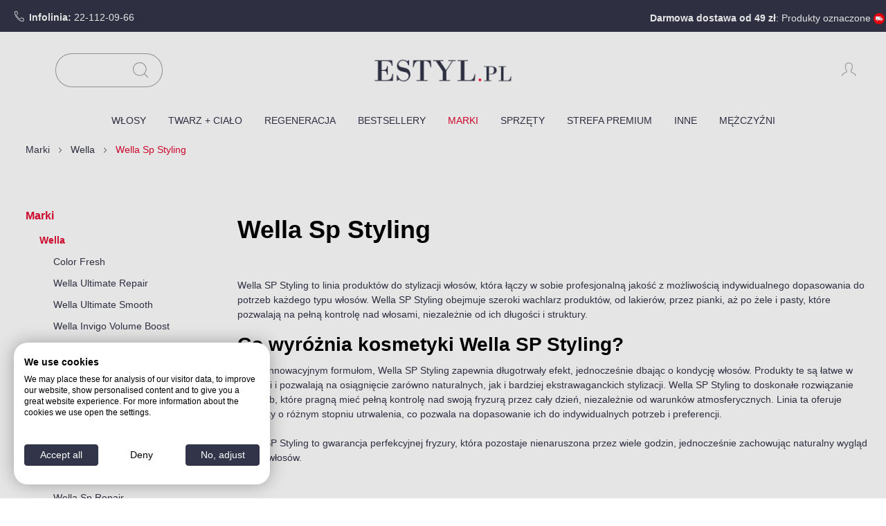

--- FILE ---
content_type: text/html; charset=UTF-8
request_url: https://estyl.pl/marka/wella/sp-styling
body_size: 30626
content:

<!DOCTYPE html>

<html lang="pl-PL"
      itemscope="itemscope"
      itemtype="https://schema.org/WebPage">

                                
    <head>
                                        <meta charset="utf-8">
            
    <!-- Hotjar Tracking Code for Estyl.pl - sklep fryzjerski i drogeria kosmetyczna online  --> <script> (function(h,o,t,j,a,r){ h.hj=h.hj||function(){(h.hj.q=h.hj.q||[]).push(arguments)}; h._hjSettings={hjid:3503558,hjsv:6}; a=o.getElementsByTagName('head')[0]; r=o.createElement('script');r.async=1; r.src=t+h._hjSettings.hjid+j+h._hjSettings.hjsv; a.appendChild(r); })(window,document,'https://static.hotjar.com/c/hotjar-','.js?sv='); </script>
    <meta name="google-site-verification" content="ssLu_ZKk8274KVpMrJ2K24nIDlneJ-AKDLzRtJAF0H8" />


                            <meta name="viewport"
                      content="width=device-width, initial-scale=1, shrink-to-fit=no">
            
                            <meta name="author"
                      content="">
                <meta name="robots"
                      content="                                                                                        index,follow
                    ">
                <meta name="revisit-after"
                      content="15 days">
                <meta name="keywords"
                      content="">
                <meta name="description"
                      content="Szukasz produktów do stylizacji włosów? Wybierz profesjonalne kosmetyki Wella Sp Styling i ciesz się piękną fryzurą na dłużej. Wybór stylistów! Niskie ceny na Estyl.pl!">
            
                                <meta property="og:url"
                      content="https://estyl.pl/marka/wella/sp-styling">
                <meta property="og:type"
                      content="website">
                <meta property="og:site_name"
                      content="ESTYL.pl">
                <meta property="og:title"
                      content="Wella Sp Styling - Kosmetyki do stylizacji włosów - ESTYL.pl - Estyl.pl">
                <meta property="og:description"
                      content="Szukasz produktów do stylizacji włosów? Wybierz profesjonalne kosmetyki Wella Sp Styling i ciesz się piękną fryzurą na dłużej. Wybór stylistów! Niskie ceny na Estyl.pl!">
                <meta property="og:image"
                      content="https://storage.googleapis.com/shopware-pub/media/44/a0/1c/1658134860/logo_(6).png">

                <meta name="twitter:card"
                      content="summary">
                <meta name="twitter:site"
                      content="ESTYL.pl">
                <meta name="twitter:title"
                      content="Wella Sp Styling - Kosmetyki do stylizacji włosów - ESTYL.pl - Estyl.pl">
                <meta name="twitter:description"
                      content="Szukasz produktów do stylizacji włosów? Wybierz profesjonalne kosmetyki Wella Sp Styling i ciesz się piękną fryzurą na dłużej. Wybór stylistów! Niskie ceny na Estyl.pl!">
                <meta name="twitter:image"
                      content="https://storage.googleapis.com/shopware-pub/media/44/a0/1c/1658134860/logo_(6).png">
            

    
            <meta property="og:category"
              content="Wella Sp Styling"/>
    
                            <meta itemprop="copyrightHolder"
                      content="ESTYL.pl">
                <meta itemprop="copyrightYear"
                      content="">
                <meta itemprop="isFamilyFriendly"
                      content="false">
                <meta itemprop="image"
                      content="https://storage.googleapis.com/shopware-pub/media/44/a0/1c/1658134860/logo_(6).png">
            
                                                
                    <link rel="shortcut icon"
                  href="https://storage.googleapis.com/shopware-pub/media/5b/e9/5d/1658134918/favicon.ico">
        
                                <link rel="apple-touch-icon"
                  sizes="180x180"
                  href="https://storage.googleapis.com/shopware-pub/media/44/a0/1c/1658134860/logo_(6).png">
                    
                                    <link rel="canonical" href="https://estyl.pl/marka/wella/sp-styling">
                    
            <style>
    .cookiefirst-root {
        .cf3Tgk.cf2pAE {
            flex-direction: column;
            align-items: center;
        }
        
        [data-cookiefirst-corner-style] {
			[data-cookiefirst-accent-color] {
				&[aria-checked] {
					&.cf3dLT {
						&:before {
							height: 10px !important;
							width: 80% !important;
							margin-left: 15% !important;
							top: 5px !important;
							border-radius: 12px !important;
						}

						&:after {
							opacity: 1 !important;
							height: 16px !important;
							width: 16px !important;
							top: 2px !important;
							background-color: #323549 !important;
						}

						&.cf1qTm {
							&:after {
								background-color: #5fab00 !important;
							}
						}
					}
				}
			}
		}
    }
    
    @media (min-width: 576px) {
        .cookiefirst-root {
            .cf3Tgk.cf2pAE {
                flex-direction: row;
                align-items: stretch;
            }
        }
    }
    
    @media (min-width: 768px) {
        .cookiefirst-root {
            [data-cookiefirst-widget="box"] {
                min-width: 540px;
            }
        }
    }
</style>
    
                <title itemprop="name">Wella Sp Styling - Kosmetyki do stylizacji włosów - ESTYL.pl - Estyl.pl</title>
        

                                                                        <link rel="stylesheet"
                      href="https://estyl.pl/theme/5c0c99a4bf89e3ae3423c57ed06690d0/css/all.css?1769606294">
                                    
                        <script>
        window.features = {"V6_5_0_0":true,"v6.5.0.0":true,"V6_6_0_0":false,"v6.6.0.0":false,"V6_7_0_0":false,"v6.7.0.0":false,"VUE3":false,"vue3":false,"JOIN_FILTER":false,"join.filter":false,"MEDIA_PATH":false,"media.path":false,"ES_MULTILINGUAL_INDEX":false,"es.multilingual.index":false,"STOCK_HANDLING":true,"stock.handling":true,"ASYNC_THEME_COMPILATION":false,"async.theme.compilation":false};
    </script>
        
                    
                
                
                            <script>
            window.dataLayer = window.dataLayer || [];
            function gtag() { dataLayer.push(arguments); }

            (() => {
                const analyticsStorageEnabled = document.cookie.split(';').some((item) => item.trim().includes('dtgsAllowGtmTracking=1'));
                const adsEnabled = document.cookie.split(';').some((item) => item.trim().includes('google-ads-enabled=1'));

                // Always set a default consent for consent mode v2
                gtag('consent', 'default', {
                    'ad_user_data': adsEnabled ? 'granted' : 'denied',
                    'ad_storage': adsEnabled ? 'granted' : 'denied',
                    'ad_personalization': adsEnabled ? 'granted' : 'denied',
                    'analytics_storage': analyticsStorageEnabled ? 'granted' : 'denied'
                });
            })();
        </script>
            


            <script>(function(w,d,s,i,dl){w._ceneo = w._ceneo || function () {
                w._ceneo.e = w._ceneo.e || []; w._ceneo.e.push(arguments); };
                w._ceneo.e = w._ceneo.e || [];dl=dl===undefined?"dataLayer":dl;
                const f = d.getElementsByTagName(s)[0], j = d.createElement(s); j.defer = true;
                j.src = "https://ssl.ceneo.pl/ct/v5/script.js?accountGuid=" + i + "&t=" + Date.now() + (dl ? "&dl=" + dl : ''); f.parentNode.insertBefore(j, f);
            })(window, document, "script", "44c5b3a3-e52f-4767-b33b-6a9a798a2007");</script>
    
                            
            <script type="text/javascript"
                                src='https://www.google.com/recaptcha/api.js?render=6LekShArAAAAANwOePwjrQaBo23SWI2dkr5ekw2j'
                defer></script>
        <script>
                                        window.googleReCaptchaV3Active = true;
                    </script>
            
                    
            <script>
            window.zeobvContextToken = "4V0fl91xkAOK3p9rU3b66LVu5FPFDg4K";
            window.zeobvAccessToken = "SWSCTHFKQVD5R3R6AGF4EK9LQQ";
        </script>
    
                                    <script>
                    window.useDefaultCookieConsent = true;
                </script>
                    
                                    <script>
                window.activeNavigationId = 'f1749ee99d164a1e88c9c5c7b4dbdca1';
                window.router = {
                    'frontend.cart.offcanvas': '/checkout/offcanvas',
                    'frontend.cookie.offcanvas': '/cookie/offcanvas',
                    'frontend.checkout.finish.page': '/checkout/finish',
                    'frontend.checkout.info': '/widgets/checkout/info',
                    'frontend.menu.offcanvas': '/widgets/menu/offcanvas',
                    'frontend.cms.page': '/widgets/cms',
                    'frontend.cms.navigation.page': '/widgets/cms/navigation',
                    'frontend.account.addressbook': '/widgets/account/address-book',
                    'frontend.country.country-data': '/country/country-state-data',
                    'frontend.app-system.generate-token': '/app-system/Placeholder/generate-token',
                    };
                window.salesChannelId = '0e3c7da41b7e42eeb484d20d8c5a76f5';
            </script>
        
    <script>
        window.router['flink.responsive-helper.cms-content'] = '/flink/responsive-helper/cms-content'
    </script>

                                <script>
                
                window.breakpoints = {"xs":0,"sm":576,"md":768,"lg":992,"xl":1200};
            </script>
        
        
                        
                            <script>
                window.themeAssetsPublicPath = 'https://estyl.pl/theme/4f4c39f94a5d4c29858e77e463a755ba/assets/';
            </script>
        
                                                                                                <script type="text/javascript" src="https://estyl.pl/theme/5c0c99a4bf89e3ae3423c57ed06690d0/js/all.js?1769606294" defer></script>
                                                            </head>

    <link rel="manifest" href="/manifest.json">

        <body class="is-ctl-navigation is-act-index sticky-nav is-product-listing">

    
                            <script>
        dataLayer = window.dataLayer || [];
        // Clear the previous ecommerce object
        dataLayer.push({ ecommerce: null });
        // Push regular datalayer
        dataLayer.push({"pageTitle":"Wella Sp Styling - Kosmetyki do stylizacji w\u0142os\u00f3w - ESTYL.pl - Estyl.pl","pageSubCategory":"","pageCategoryID":"f1749ee99d164a1e88c9c5c7b4dbdca1","pageSubCategoryID":"","pageCountryCode":"pl-PL","pageLanguageCode":"Polski","pageVersion":1,"pageTestVariation":"1","pageValue":1,"pageAttributes":"1","pageCategory":"Navigation","visitorLoginState":"Logged Out","visitorType":"NOT LOGGED IN","visitorLifetimeValue":0,"visitorExistingCustomer":"No"});
                // Push new GA4 tags
        dataLayer.push({"event":"view_item_list","ecommerce":{"currency":"PLN","items":[{"item_name":"EIMI Root Shoot | Pianka odbijaj\u0105ca w\u0142osy od nasady 200ml","item_id":"13065","price":47.99000000000000198951966012828052043914794921875,"item_brand":"Wella","index":1,"quantity":1,"item_list_name":"Category","item_list_id":"Wella Sp Styling"},{"item_name":"SP Styling Polished Waves | Krem podkre\u015blaj\u0105cy loki 200ml","item_id":"7283","price":70.9899999999999948840923025272786617279052734375,"item_brand":"Wella","index":2,"quantity":1,"item_list_name":"Category","item_list_id":"Wella Sp Styling"},{"item_name":"SP Styling Resolute Lift | Lotion do suszenia i stylizacji w\u0142os\u00f3w 250ml","item_id":"7285","price":71.9899999999999948840923025272786617279052734375,"item_brand":"Wella","index":3,"quantity":1,"item_list_name":"Category","item_list_id":"Wella Sp Styling"}]}});
                            var google_tag_params = {"ecomm_pagetype":"category","ecomm_pcat":["Marki\/Wella\/Wella Sp Styling"],"ecomm_prodid":["13065","7283","7285"]};
            dataLayer.push ({
                'event':'remarketingTriggered',
                'google_tag_params': window.google_tag_params
            });
                    </script>
            
                        
                        <script>(function(w,d,s,l,i){w[l]=w[l]||[];w[l].push({'gtm.start':
                            new Date().getTime(),event:'gtm.js'});var f=d.getElementsByTagName(s)[0],
                        j=d.createElement(s),dl=l!='dataLayer'?'&l='+l:'';j.async=true;j.src=
                        'https://www.googletagmanager.com/gtm.js?id='+i+dl;f.parentNode.insertBefore(j,f);
                    })(window,document,'script','dataLayer','GTM-KHGX4R');</script>
                        
                            <noscript class="noscript-main">
                
    <div role="alert"
         class="alert alert-info alert-has-icon">
                                    <span class="icon icon-info">
                        <?xml version="1.0" encoding="utf-8"?>
<!-- Generator: Adobe Illustrator 23.0.1, SVG Export Plug-In . SVG Version: 6.00 Build 0)  -->
<svg version="1.1" id="cr-orion-info" xmlns="http://www.w3.org/2000/svg" xmlns:xlink="http://www.w3.org/1999/xlink" x="0px" y="0px"
	 viewBox="0 0 28.3 28.3" style="enable-background:new 0 0 28.3 28.3;" xml:space="preserve">
<g>
	<path d="M14.1,27.1C7,27.1,1.2,21.3,1.2,14.1S7,1.2,14.1,1.2S27.1,7,27.1,14.1S21.3,27.1,14.1,27.1z M14.1,28.3
		c7.8,0,14.1-6.3,14.1-14.1S22,0,14.1,0S0,6.3,0,14.1S6.3,28.3,14.1,28.3z"/>
</g>
<g>
	<rect x="13.5" y="8.1" width="1.2" height="7.9"/>
	<rect x="13.2" y="18.6" transform="matrix(4.977252e-03 -1 1 4.977252e-03 -5.1795 33.3163)" width="1.8" height="1.2"/>
</g>
</svg>

        </span>            
                    <div class="alert-content-container">
                                                    
                        <div class="alert-content">
                            Aby móc w pełnym zakresie korzystać z naszego sklepu, zalecamy włączenie obsługi JavaScript w przeglądarce.
                    </div>
    
                                                                </div>
            </div>
            </noscript>
        
    
    <!-- Google Tag Manager Noscript -->
            <noscript class="noscript-gtm">
            <iframe src="https://www.googletagmanager.com/ns.html?id=GTM-KHGX4R"
                    height="0"
                    width="0"
                    style="display:none;visibility:hidden">
            </iframe>
        </noscript>
        <!-- End Google Tag Manager Noscript -->

                                <header class="header-main">
                                            
    <div class="top-bar d-none d-lg-block">
        <div class="container top-bar-inner">
                            <div class="hotline">
                                    <span class="icon icon-phone">
                        <svg xmlns="http://www.w3.org/2000/svg"
     width="24" height="24" viewBox="0 0 24 24" fill="none" aria-hidden="true">
    <path d="M6.62 10.79a15.05 15.05 0 0 0 6.59 6.59l2.2-2.2a1 1 0 0 1 1-.24c1.12.37 2.33.57 3.59.57a1 1 0 0 1 1 1V21a1 1 0 0 1-1 1C11.3 22 2 12.7 2 2a1 1 0 0 1 1-1h3.5a1 1 0 0 1 1 1c0 1.26.2 2.47.57 3.59a1 1 0 0 1-.24 1l-2.2 2.2z"
          stroke="currentColor" stroke-width="1.4" stroke-linecap="round" stroke-linejoin="round"/>
</svg>

        </span>                    <strong>Infolinia:</strong> <a href="tel:22-112-09-66">22-112-09-66</a>
                </div>
                                        <div class="shipping-countdown">
                        
    <div class="shipping-info"
         data-shipping-countdown-plugin="true"
         data-shipping-countdown-plugin-options="{&quot;sameDayShippingHour&quot;:&quot;16:00:00&quot;}">

        <div class="available-today">
                                            <span class="icon icon-truck">
                        <svg width="20" height="18" viewBox="0 0 20 18" fill="none" xmlns="http://www.w3.org/2000/svg">
<path d="M13.3334 12.3333V4.16667C13.3334 3.23325 13.3334 2.76654 13.1518 2.41002C12.992 2.09641 12.737 1.84144 12.4234 1.68166C12.0669 1.5 11.6002 1.5 10.6667 1.5H4.33341C3.39999 1.5 2.93328 1.5 2.57676 1.68166C2.26316 1.84144 2.00819 2.09641 1.8484 2.41002C1.66675 2.76654 1.66675 3.23325 1.66675 4.16667V9.66667C1.66675 10.6001 1.66675 11.0668 1.8484 11.4233C2.00819 11.7369 2.26316 11.9919 2.57676 12.1517C2.93328 12.3333 3.39999 12.3333 4.33341 12.3333H13.3334ZM13.3334 12.3333H17.0001C17.4668 12.3333 17.7001 12.3333 17.8784 12.2425C18.0352 12.1626 18.1627 12.0351 18.2426 11.8783C18.3334 11.7001 18.3334 11.4667 18.3334 11V8.71895C18.3334 8.51513 18.3334 8.41321 18.3104 8.31731C18.29 8.23228 18.2563 8.15099 18.2106 8.07643C18.1591 7.99233 18.087 7.92027 17.9429 7.77614L16.2239 6.05719C16.0798 5.91306 16.0077 5.841 15.9237 5.78947C15.8491 5.74378 15.7678 5.71011 15.6828 5.68969C15.5869 5.66667 15.485 5.66667 15.2811 5.66667H13.3334M7.50008 14.4167C7.50008 15.5673 6.56734 16.5 5.41675 16.5C4.26615 16.5 3.33341 15.5673 3.33341 14.4167C3.33341 13.2661 4.26615 12.3333 5.41675 12.3333C6.56734 12.3333 7.50008 13.2661 7.50008 14.4167ZM16.6667 14.4167C16.6667 15.5673 15.734 16.5 14.5834 16.5C13.4328 16.5 12.5001 15.5673 12.5001 14.4167C12.5001 13.2661 13.4328 12.3333 14.5834 12.3333C15.734 12.3333 16.6667 13.2661 16.6667 14.4167Z" stroke="#333549" stroke-width="1.66667" stroke-linecap="round" stroke-linejoin="round"/>
</svg>

        </span>                        <div class="shipping-today"><span>Wysyłka w ciągu 24 godzin!</span> <span class="shipping-methods"> InPostem lub ORLEN Paczką!</span></div>
            <span>Złóż zamówienie w ciągu:</span>
            <span class="shipping-counter"></span>
        </div>

        <div class="available-next-day">
                                            <span class="icon icon-truck">
                        <svg width="20" height="18" viewBox="0 0 20 18" fill="none" xmlns="http://www.w3.org/2000/svg">
<path d="M13.3334 12.3333V4.16667C13.3334 3.23325 13.3334 2.76654 13.1518 2.41002C12.992 2.09641 12.737 1.84144 12.4234 1.68166C12.0669 1.5 11.6002 1.5 10.6667 1.5H4.33341C3.39999 1.5 2.93328 1.5 2.57676 1.68166C2.26316 1.84144 2.00819 2.09641 1.8484 2.41002C1.66675 2.76654 1.66675 3.23325 1.66675 4.16667V9.66667C1.66675 10.6001 1.66675 11.0668 1.8484 11.4233C2.00819 11.7369 2.26316 11.9919 2.57676 12.1517C2.93328 12.3333 3.39999 12.3333 4.33341 12.3333H13.3334ZM13.3334 12.3333H17.0001C17.4668 12.3333 17.7001 12.3333 17.8784 12.2425C18.0352 12.1626 18.1627 12.0351 18.2426 11.8783C18.3334 11.7001 18.3334 11.4667 18.3334 11V8.71895C18.3334 8.51513 18.3334 8.41321 18.3104 8.31731C18.29 8.23228 18.2563 8.15099 18.2106 8.07643C18.1591 7.99233 18.087 7.92027 17.9429 7.77614L16.2239 6.05719C16.0798 5.91306 16.0077 5.841 15.9237 5.78947C15.8491 5.74378 15.7678 5.71011 15.6828 5.68969C15.5869 5.66667 15.485 5.66667 15.2811 5.66667H13.3334M7.50008 14.4167C7.50008 15.5673 6.56734 16.5 5.41675 16.5C4.26615 16.5 3.33341 15.5673 3.33341 14.4167C3.33341 13.2661 4.26615 12.3333 5.41675 12.3333C6.56734 12.3333 7.50008 13.2661 7.50008 14.4167ZM16.6667 14.4167C16.6667 15.5673 15.734 16.5 14.5834 16.5C13.4328 16.5 12.5001 15.5673 12.5001 14.4167C12.5001 13.2661 13.4328 12.3333 14.5834 12.3333C15.734 12.3333 16.6667 13.2661 16.6667 14.4167Z" stroke="#333549" stroke-width="1.66667" stroke-linecap="round" stroke-linejoin="round"/>
</svg>

        </span>                        <div class="shipping-next-day">
                <span class="tomorrow">Zamów dziś, wysyłka już jutro!</span>
                <span class="monday">Zamów dziś, wysyłka już w poniedziałek!</span>
                <span class="tuesday">Zamów dziś, wysyłka już we wtorek!</span>
                <span class="wednesday">Zamów dziś, wysyłka już w środę!</span>
                <span class="thursday">Zamów dziś, wysyłka już w czwartek!</span>
                <span class="friday">Zamów dziś, wysyłka już piątek!</span>
            </div>
        </div>
    </div>
                </div>
                        <div class="free-delivery">
                <strong>Darmowa dostawa od 49 zł</strong>: Produkty oznaczone 
                <img class="badge-icon" src="https://estyl.pl/bundles/crehlerestylengine/badge_DD.png?1769606296">
            </div>
        </div>
    </div>
    
            <div class="row align-items-center header-row">
                            <div class="col-12 col-lg-auto header-logo-col">
                        <div class="header-logo-main">
                    <a class="header-logo-main-link"
               href="/"
               title="Przejdź do strony głównej">
                                    <picture class="header-logo-picture">
                                                                                        <source srcset="https://storage.googleapis.com/shopware-pub/media/30/66/d8/1658134929/logo.png"
                                        media="(min-width: 768px) and (max-width: 991px)">
                                                    
                                                                            
                                                                                    <img src="https://storage.googleapis.com/shopware-pub/media/44/a0/1c/1658134860/logo_%286%29.png"
                                     alt="Przejdź do strony głównej"
                                     class="img-fluid header-logo-main-img">
                                                                        </picture>
                            </a>
            </div>
                </div>
            
                <div class="col-12 order-2 col-sm order-sm-1 header-search-col">
        <div class="row header-search-row">
            <div class="col-sm-auto d-none d-lg-none header-search-nav">
                                            </div>
            <div class="col header-search-logo-tablet">
                                    <a class="header-logo-tablet-link"
                       href="/"
                       title="Przejdź do strony głównej">
                        <img
                            alt="Przejdź do strony głównej"
                            src="https://storage.googleapis.com/shopware-pub/media/30/66/d8/1658134929/logo.png"
                            class="img-fluid header-logo-tablet-img"/>
                    </a>
                            </div>
            <div class="col header-search-input-wrapper">
                
    <div class="collapse search-collapse"
         id="searchCollapse">
        <div class="header-search">
            <form action="/search"
                  method="get"
                  data-search-form="true"
                                            data-url="/synerise/search?search="
                        data-searchIndex="ced911fefb9dcbf4af32337bb38cf33c1669670238"
                                      class="header-search-form js-search-form">
                                    <div class="input-group">
                                        <input type="search"
                       name="search"
                       class="form-control header-search-input"
                       autocomplete="off"
                       autocapitalize="off"
                       placeholder="Szukane hasło..."
                       aria-label="Szukane hasło..."
                       value=""/>
            
                                                                                                                <button type="submit"
                                        class="btn header-search-btn"
                                        aria-label="Szukaj">
                                <span class="header-search-icon">
                                                    <span class="icon icon-search">
                        <?xml version="1.0" encoding="utf-8"?>
<!-- Generator: Adobe Illustrator 23.0.1, SVG Export Plug-In . SVG Version: 6.00 Build 0)  -->
<svg version="1.1" id="Warstwa_1" xmlns="http://www.w3.org/2000/svg" xmlns:xlink="http://www.w3.org/1999/xlink" x="0px" y="0px"
	 viewBox="0 0 28.3 28.3" style="enable-background:new 0 0 28.3 28.3;" xml:space="preserve">
<style type="text/css">
	.st0{fill:#010202;}
</style>
	<path class="st0" d="M28.1,27.1l-6-6c0,0-0.1,0-0.1-0.1c2-2.2,3.2-5.2,3.2-8.4c0-7-5.7-12.6-12.6-12.6C5.7,0,0,5.7,0,12.6
	c0,7,5.7,12.6,12.6,12.6c3.2,0,6.2-1.2,8.4-3.2c0,0,0,0.1,0.1,0.1l6,6c0.3,0.3,0.7,0.3,1,0C28.4,27.8,28.4,27.4,28.1,27.1z
	 M12.6,23.9c-6.2,0-11.2-5-11.2-11.2c0-6.2,5-11.2,11.2-11.2c6.2,0,11.2,5,11.2,11.2C23.9,18.8,18.8,23.9,12.6,23.9z"/>
</svg>

        </span>                                </span>
                                </button>
                                                                        </div>
                            </form>
            <button class="d-sm-none btn header-actions-btn mobile search-toggle-btn js-search-toggle-btn mobile-search-close" type="button" data-toggle="collapse" data-target="#searchCollapse" aria-expanded="true" aria-controls="searchCollapse" aria-label="Szukaj">
            </button>

        </div>
    </div>
            </div>
        </div>
    </div>

                <div class="col-12 order-1 col-sm-auto order-sm-2 header-actions-col">
        <div class="row g-0 orion-header-mobile">
                            <div class="col d-sm-none orion-header-mobile__menu">
                    <div class="menu-button">
                                                    <button class="btn nav-main-toggle-btn header-actions-btn"
                                    type="button"
                                    data-off-canvas-menu="true"
                                    aria-label="Menu">
                                                                        <span class="icon icon-stack">
                        <?xml version="1.0" encoding="utf-8"?>
<!-- Generator: Adobe Illustrator 23.0.1, SVG Export Plug-In . SVG Version: 6.00 Build 0)  -->
<svg version="1.1" id="cr-orion-stack" xmlns="http://www.w3.org/2000/svg" xmlns:xlink="http://www.w3.org/1999/xlink" x="0px" y="0px"
	 viewBox="0 0 28.3 28.3" style="enable-background:new 0 0 28.3 28.3;" xml:space="preserve">
<style type="text/css">
	.st0{fill-rule:evenodd;clip-rule:evenodd;fill:#010202;}
</style>
<g>
	<rect y="2.7" class="st0" width="28.3" height="1.3"/>
	<rect y="13.5" class="st0" width="21.6" height="1.3"/>
	<rect y="24.3" class="st0" width="28.3" height="1.3"/>
</g>
</svg>

        </span>                                                            </button>
                                            </div>
                </div>
            
                            <div class="col header-search-logo-mobile orion-header-mobile__logo">
                                            <a class="header-logo-mobile-link"
                           href="/"
                           title="Przejdź do strony głównej">
                            <img
                                alt="Przejdź do strony głównej"
                                src="https://storage.googleapis.com/shopware-pub/media/44/a0/1c/1658134860/logo_%286%29.png"
                                class="img-fluid header-logo-mobile-img"/>
                        </a>
                                    </div>
            

                <div class="col-auto d-sm-none orion-header-mobile__search">
        <button
                class="btn header-actions-btn mobile search-toggle-btn js-search-toggle-btn collapsed"
                type="button"
        data-bs-toggle="collapse"
        data-bs-target="#searchCollapse"
        aria-expanded="false"
        aria-controls="searchCollapse"
        aria-label="Szukaj"
        >
        <span class="header-search-icon">
                                <span class="icon icon-search">
                        <?xml version="1.0" encoding="utf-8"?>
<!-- Generator: Adobe Illustrator 23.0.1, SVG Export Plug-In . SVG Version: 6.00 Build 0)  -->
<svg version="1.1" id="Warstwa_1" xmlns="http://www.w3.org/2000/svg" xmlns:xlink="http://www.w3.org/1999/xlink" x="0px" y="0px"
	 viewBox="0 0 28.3 28.3" style="enable-background:new 0 0 28.3 28.3;" xml:space="preserve">
<style type="text/css">
	.st0{fill:#010202;}
</style>
	<path class="st0" d="M28.1,27.1l-6-6c0,0-0.1,0-0.1-0.1c2-2.2,3.2-5.2,3.2-8.4c0-7-5.7-12.6-12.6-12.6C5.7,0,0,5.7,0,12.6
	c0,7,5.7,12.6,12.6,12.6c3.2,0,6.2-1.2,8.4-3.2c0,0,0,0.1,0.1,0.1l6,6c0.3,0.3,0.7,0.3,1,0C28.4,27.8,28.4,27.4,28.1,27.1z
	 M12.6,23.9c-6.2,0-11.2-5-11.2-11.2c0-6.2,5-11.2,11.2-11.2c6.2,0,11.2,5,11.2,11.2C23.9,18.8,18.8,23.9,12.6,23.9z"/>
</svg>

        </span>             </span>
        </button>
    </div>
                                            
                                                    
                                                                
            
                            <div class="col-auto orion-header-mobile__account-menu">
                    <div class="account-menu">
                          <div class="dropdown">
        <button class="btn account-menu-btn header-actions-btn"
            type="button"
            id="accountWidgetMobile"
            data-offcanvas-account-menu="true"
            data-bs-toggle="dropdown"
            aria-haspopup="true"
            aria-expanded="false"
            aria-label="Moje konto"
            title="Moje konto">
                        <span class="icon icon-avatar">
                        <?xml version="1.0" encoding="utf-8"?>
<!-- Generator: Adobe Illustrator 26.3.1, SVG Export Plug-In . SVG Version: 6.00 Build 0)  -->
<svg version="1.1" id="Layer_1" xmlns="http://www.w3.org/2000/svg" xmlns:xlink="http://www.w3.org/1999/xlink" x="0px" y="0px"
	 viewBox="0 0 82 82" style="enable-background:new 0 0 82 82;" xml:space="preserve">
<path d="M52.7,51v-4.5c1.3-1.5,5.2-6.1,5.2-10.9v-9.7c0-0.2-0.4-12.5-15.7-12.8v0c-0.1,0-0.2,0-0.3,0c-0.1,0-0.2,0-0.3,0v0
	C26.4,13.4,26,25.7,26,25.9v9.7c0,4.7,3.9,9.4,5.2,10.9V51L13.5,61.8v7.5h3v-5.8l17.7-10.8l0-7.4l-0.4-0.4c0,0-4.8-4.9-4.8-9.2v-9.7
	c0-0.4,0.4-9.7,12.9-9.9c12.5,0.1,12.9,9.5,12.9,9.9v9.7c0,4.3-4.7,9.2-4.8,9.2l-0.4,0.4l0,7.4l17.7,10.8v5.8h3v-7.5L52.7,51z"/>
</svg>

        </span>    </button>

          <div class="dropdown-menu dropdown-menu-right account-menu-dropdown js-account-menu-dropdown"
           aria-labelledby="accountWidgetMobile">
        

        
            <div class="offcanvas-header">
                            <button class="btn btn-light offcanvas-close js-offcanvas-close">
                            <span class="icon icon-x icon-sm">
                        <?xml version="1.0" encoding="utf-8"?>
<!-- Generator: Adobe Illustrator 23.0.1, SVG Export Plug-In . SVG Version: 6.00 Build 0)  -->
<svg version="1.1" id="cr-orion-x" xmlns="http://www.w3.org/2000/svg" xmlns:xlink="http://www.w3.org/1999/xlink" x="0px" y="0px"
	 viewBox="0 0 28.3 28.3" style="enable-background:new 0 0 28.3 28.3;" xml:space="preserve">
<style type="text/css">
	.st0{fill-rule:evenodd;clip-rule:evenodd;}
</style>
<polygon class="st0" points="14.2,13.2 24.7,2.7 25.6,3.6 15.1,14.1 25.6,24.6 24.7,25.6 14.2,15.1 3.6,25.6 2.7,24.6 13.2,14.1 
	2.7,3.6 3.6,2.7 "/>
</svg>

        </span>
                                    </button>
                    </div>
    
            <div class="offcanvas-body">
                <div class="account-menu">
                                                <div class="dropdown-header account-menu-header">
                    Moje konto
                </div>
                    
        
                                                <div class="account-menu-login">
                                            <a href="/account/login"
                           title="Zaloguj się"
                           class="btn btn-primary account-menu-login-button">
                            Zaloguj się
                        </a>
                    
                                            <div class="account-menu-register">
                            lub <a href="/account/login"
                                                                            title="zarejestruj się">zarejestruj się</a>
                        </div>
                                    </div>
                    
        
                                </div>
        </div>
          </div>
      </div>
                    </div>
                </div>
            
                <div class="col-auto orion-header-mobile__cart">
        <div class="header-cart">
            <a class="btn header-cart-btn header-actions-btn"
               href="/checkout/cart"
               data-cart-widget="true"
               title="Koszyk"
               aria-label="Koszyk">
                    <span class="header-cart-icon">
                        <span class="icon icon-bag">
                        <?xml version="1.0" encoding="utf-8"?>
<!-- Generator: Adobe Illustrator 26.3.1, SVG Export Plug-In . SVG Version: 6.00 Build 0)  -->
<svg version="1.1" id="Layer_1" xmlns="http://www.w3.org/2000/svg" xmlns:xlink="http://www.w3.org/1999/xlink" x="0px" y="0px"
	 viewBox="0 0 82 82" style="enable-background:new 0 0 82 82;" xml:space="preserve">
<path d="M61.6,25.9H53v-5.4c0-4.3-3.5-7.8-7.8-7.8h-8.3c-4.3,0-7.8,3.5-7.8,7.8v5.4h-8.6l-5.8,43.5h52.7L61.6,25.9z M32,20.5
	c0-2.6,2.2-4.8,4.8-4.8h8.3c2.6,0,4.8,2.2,4.8,4.8v5.4H32V20.5z M23.1,28.9H29v8h3v-8H50v8h3v-8h5.9l5,37.5H18.1L23.1,28.9z"/>
</svg>

        </span>    </span>
        <span class="header-cart-total">
        0,00 zł 
    </span>
            </a>
        </div>
    </div>
        </div>
    </div>
        </div>
    
    	                </header>
        

                        <div class="nav-main">
                                        <div class="main-navigation"
         id="mainNavigation"
         data-flyout-menu="true">
            <div class="orion-nav-arrow-prev">
            <span class="icon icon-arrow-left">
                        <?xml version="1.0" encoding="utf-8"?>
<!-- Generator: Adobe Illustrator 23.1.1, SVG Export Plug-In . SVG Version: 6.00 Build 0)  -->
<svg version="1.1" id="cr-orion-arrow-left" xmlns="http://www.w3.org/2000/svg" xmlns:xlink="http://www.w3.org/1999/xlink" x="0px" y="0px"
	 viewBox="0 0 28.3 28.3" style="enable-background:new 0 0 28.3 28.3;" xml:space="preserve">
<polygon points="9.8,14.2 17.5,6.5 18.5,7.4 11.7,14.2 18.5,20.9 17.5,21.8 10.8,15.1 "/>
</svg>

        </span>    </div>

    <div class="container">
                    <nav class="nav main-navigation-menu opacity-zero"
                 itemscope="itemscope"
                 itemtype="http://schema.org/SiteNavigationElement">
                
                
                    
            
                

                                                    <a class="nav-link main-navigation-link"
                   href="https://estyl.pl/wlosy"
                   itemprop="url"
                   data-flyout-menu-trigger="223b071debe6453f82e3bb004770d576"                                           title="Włosy">
                    <div class="main-navigation-link-text">
                        <span itemprop="name">Włosy</span>
                    </div>
                </a>
                                
                

                                                    <a class="nav-link main-navigation-link"
                   href="https://estyl.pl/kosmetyki-do-ciala"
                   itemprop="url"
                   data-flyout-menu-trigger="04ebe978b5aa482ea9cfadc56812f257"                                           title="Twarz + Ciało">
                    <div class="main-navigation-link-text">
                        <span itemprop="name">Twarz + Ciało</span>
                    </div>
                </a>
                                
                

                                                    <a class="nav-link main-navigation-link"
                   href="https://estyl.pl/regeneracja-po-wakacjach"
                   itemprop="url"
                                                              title="Regeneracja">
                    <div class="main-navigation-link-text">
                        <span itemprop="name">Regeneracja</span>
                    </div>
                </a>
                                
                

                                                    <a class="nav-link main-navigation-link"
                   href="https://estyl.pl/bestsellery"
                   itemprop="url"
                                                              title="Bestsellery">
                    <div class="main-navigation-link-text">
                        <span itemprop="name">Bestsellery</span>
                    </div>
                </a>
                                
                

                                                    <a class="nav-link main-navigation-link active"
                   href="https://estyl.pl/marki"
                   itemprop="url"
                   data-flyout-menu-trigger="5a48317a9c4640498eff0478ef4c2d29"                                           title="Marki">
                    <div class="main-navigation-link-text">
                        <span itemprop="name">Marki</span>
                    </div>
                </a>
                                
                

                                                    <a class="nav-link main-navigation-link"
                   href="https://estyl.pl/sprzety"
                   itemprop="url"
                   data-flyout-menu-trigger="01932cb5326a7100ade5b30156afbfc7"                                           title="Sprzęty">
                    <div class="main-navigation-link-text">
                        <span itemprop="name">Sprzęty</span>
                    </div>
                </a>
                                
                

                                                    <a class="nav-link main-navigation-link"
                   href="https://estyl.pl/strefa-premium"
                   itemprop="url"
                                                              title="Strefa Premium">
                    <div class="main-navigation-link-text">
                        <span itemprop="name">Strefa Premium</span>
                    </div>
                </a>
                                
                

                                                    <a class="nav-link main-navigation-link"
                   href="https://estyl.pl/inne"
                   itemprop="url"
                   data-flyout-menu-trigger="019a2559219b713dac3dfa657eb69460"                                           title="Inne">
                    <div class="main-navigation-link-text">
                        <span itemprop="name">Inne</span>
                    </div>
                </a>
                                
                

                                                    <a class="nav-link main-navigation-link"
                   href="https://estyl.pl/mezczyzni"
                   itemprop="url"
                   data-flyout-menu-trigger="0649704438514c71828b15f0af046c67"                                           title="Mężczyźni">
                    <div class="main-navigation-link-text">
                        <span itemprop="name">Mężczyźni</span>
                    </div>
                </a>
                                    </nav>
            </div>

    <div class="orion-nav-arrow-next">
            <span class="icon icon-arrow-right">
                        <?xml version="1.0" encoding="utf-8"?>
<!-- Generator: Adobe Illustrator 23.0.1, SVG Export Plug-In . SVG Version: 6.00 Build 0)  -->
<svg version="1.1" id="cr-orion-arrow-right" xmlns="http://www.w3.org/2000/svg" xmlns:xlink="http://www.w3.org/1999/xlink" x="0px" y="0px"
	 viewBox="0 0 28.3 28.3" style="enable-background:new 0 0 28.3 28.3;" xml:space="preserve">
<polygon points="17.5,15.1 10.8,21.8 9.8,20.9 16.6,14.2 9.8,7.4 10.8,6.5 18.5,14.2 "/>
</svg>

        </span>    </div>

                                                                                                                                                                                                                                                                                                                                                                                                                                                                                                                    
                                                <div class="navigation-flyouts">
                                                                <div class="navigation-flyout "
                     data-flyout-menu-id="223b071debe6453f82e3bb004770d576">
                    <div class="container">
                                                                                                                           <div class="row navigation-flyout-bar">
                            <div class="col">
                    <div class="navigation-flyout-category-link">
                                                                                    <a class="nav-link"
                                   href="https://estyl.pl/wlosy"
                                   itemprop="url"
                                   title="Włosy">
                                                                            Do kategorii Włosy
                                            <span class="icon icon-arrow-right icon-primary">
                        <svg xmlns="http://www.w3.org/2000/svg" xmlns:xlink="http://www.w3.org/1999/xlink" width="16" height="16" viewBox="0 0 16 16"><defs><path id="icons-solid-arrow-right" d="M6.7071 6.2929c-.3905-.3905-1.0237-.3905-1.4142 0-.3905.3905-.3905 1.0237 0 1.4142l3 3c.3905.3905 1.0237.3905 1.4142 0l3-3c.3905-.3905.3905-1.0237 0-1.4142-.3905-.3905-1.0237-.3905-1.4142 0L9 8.5858l-2.2929-2.293z" /></defs><use transform="rotate(-90 9 8.5)" xlink:href="#icons-solid-arrow-right" fill="#758CA3" fill-rule="evenodd" /></svg>
        </span>                                                                    </a>
                                                                        </div>
                </div>
            
                            <div class="col-auto">
                    <div class="navigation-flyout-close js-close-flyout-menu">
                                                                                        <span class="icon icon-x">
                        <svg xmlns="http://www.w3.org/2000/svg" xmlns:xlink="http://www.w3.org/1999/xlink" width="24" height="24" viewBox="0 0 24 24"><defs><path d="m10.5858 12-7.293-7.2929c-.3904-.3905-.3904-1.0237 0-1.4142.3906-.3905 1.0238-.3905 1.4143 0L12 10.5858l7.2929-7.293c.3905-.3904 1.0237-.3904 1.4142 0 .3905.3906.3905 1.0238 0 1.4143L13.4142 12l7.293 7.2929c.3904.3905.3904 1.0237 0 1.4142-.3906.3905-1.0238.3905-1.4143 0L12 13.4142l-7.2929 7.293c-.3905.3904-1.0237.3904-1.4142 0-.3905-.3906-.3905-1.0238 0-1.4143L10.5858 12z" id="icons-default-x" /></defs><use xlink:href="#icons-default-x" fill="#758CA3" fill-rule="evenodd" /></svg>
        </span>                                                                        </div>
                </div>
                    </div>
    
            <div class="row navigation-flyout-content">
                            <div class="col">
                    <div class="navigation-flyout-categories">
                            
    
                                                        
        
                    
                
    
    <div class="row navigation-flyout-categories is-level-0">
                                                                    
            
                            
                                    <div class="col-3 navigation-flyout-col">
                                                                                    <a class="nav-item nav-link navigation-flyout-link is-level-0"
                                   href="https://estyl.pl/wlosy/typy-produktu"
                                   itemprop="url"
                                                                      title="Typy produktów">
                                    <span itemprop="name">Typy produktów</span>
                                </a>
                                                    
                                                                                        
        
                
    
    <div class="navigation-flyout-categories is-level-1">
                                                                    
            
                            
                                    <div class="navigation-flyout-col">
                                                                                    <a class="nav-item nav-link navigation-flyout-link is-level-1"
                                   href="https://estyl.pl/wlosy/typy-produktu/peelingi-do-skory-glowy"
                                   itemprop="url"
                                                                      title="Peelingi do skóry głowy">
                                    <span itemprop="name">Peelingi do skóry głowy</span>
                                </a>
                                                    
                                                                                                </div>
                                                                                                
            
                            
                                    <div class="navigation-flyout-col">
                                                                                    <a class="nav-item nav-link navigation-flyout-link is-level-1"
                                   href="https://estyl.pl/wlosy/typy-produktu/szampony"
                                   itemprop="url"
                                                                      title="Szampony do włosów">
                                    <span itemprop="name">Szampony do włosów</span>
                                </a>
                                                    
                                                                                                </div>
                                                                                                
            
                            
                                    <div class="navigation-flyout-col">
                                                                                    <a class="nav-item nav-link navigation-flyout-link is-level-1"
                                   href="https://estyl.pl/wlosy/typy-produktu/odzywki"
                                   itemprop="url"
                                                                      title="Odżywki do włosów">
                                    <span itemprop="name">Odżywki do włosów</span>
                                </a>
                                                    
                                                                                                </div>
                                                                                                
            
                            
                                    <div class="navigation-flyout-col">
                                                                                    <a class="nav-item nav-link navigation-flyout-link is-level-1"
                                   href="https://estyl.pl/wlosy/typy-produktu/maski"
                                   itemprop="url"
                                                                      title="Maski do włosów">
                                    <span itemprop="name">Maski do włosów</span>
                                </a>
                                                    
                                                                                                </div>
                                                                                                
            
                            
                                    <div class="navigation-flyout-col">
                                                                                    <a class="nav-item nav-link navigation-flyout-link is-level-1"
                                   href="https://estyl.pl/wlosy/typy-produktu/kuracje"
                                   itemprop="url"
                                                                      title="Kuracje do włosów">
                                    <span itemprop="name">Kuracje do włosów</span>
                                </a>
                                                    
                                                                                                </div>
                                                                                                
            
                            
                                    <div class="navigation-flyout-col">
                                                                                    <a class="nav-item nav-link navigation-flyout-link is-level-1"
                                   href="https://estyl.pl/wlosy/typy-produktow/olejki-do-wlosow"
                                   itemprop="url"
                                                                      title="Olejki do włosów">
                                    <span itemprop="name">Olejki do włosów</span>
                                </a>
                                                    
                                                                                                </div>
                                                                                                
            
                            
                                    <div class="navigation-flyout-col">
                                                                                    <a class="nav-item nav-link navigation-flyout-link is-level-1"
                                   href="https://estyl.pl/wlosy/typy-produktu/zestawy"
                                   itemprop="url"
                                                                      title="Zestawy">
                                    <span itemprop="name">Zestawy</span>
                                </a>
                                                    
                                                                                                </div>
                                                                                                
            
                            
                                    <div class="navigation-flyout-col">
                                                                                    <a class="nav-item nav-link navigation-flyout-link is-level-1"
                                   href="https://estyl.pl/wlosy/koloryzacja"
                                   itemprop="url"
                                                                      title="Koloryzacja włosów">
                                    <span itemprop="name">Koloryzacja włosów</span>
                                </a>
                                                    
                                                                                                </div>
                                                                                                
            
                            
                                    <div class="navigation-flyout-col">
                                                                                    <a class="nav-item nav-link navigation-flyout-link is-level-1"
                                   href="https://estyl.pl/wlosy/typy-produktu/stylizacja"
                                   itemprop="url"
                                                                      title="Stylizacja włosów">
                                    <span itemprop="name">Stylizacja włosów</span>
                                </a>
                                                    
                                                                                                </div>
                                                                                                
            
                            
                                    <div class="navigation-flyout-col">
                                                                                    <a class="nav-item nav-link navigation-flyout-link is-level-1"
                                   href="https://estyl.pl/wlosy/akcesoria-do-wlosow"
                                   itemprop="url"
                                                                      title="Akcesoria do włosów">
                                    <span itemprop="name">Akcesoria do włosów</span>
                                </a>
                                                    
                                                                                                </div>
                                                                                                
            
                            
                                    <div class="navigation-flyout-col">
                                                                                    <a class="nav-item nav-link navigation-flyout-link is-level-1"
                                   href="https://estyl.pl/wlosy/typy-produktu/cementy-termiczne"
                                   itemprop="url"
                                                                      title="Cementy termiczne">
                                    <span itemprop="name">Cementy termiczne</span>
                                </a>
                                                    
                                                                                                </div>
                                                                                                
            
                            
                                    <div class="navigation-flyout-col">
                                                                                    <a class="nav-item nav-link navigation-flyout-link is-level-1"
                                   href="https://estyl.pl/wlosy/typy-produktu/mini-produkty"
                                   itemprop="url"
                                                                      title="Mini produkty">
                                    <span itemprop="name">Mini produkty</span>
                                </a>
                                                    
                                                                                                </div>
                                                                                                
            
                            
                                    <div class="navigation-flyout-col">
                                                                                    <a class="nav-item nav-link navigation-flyout-link is-level-1"
                                   href="https://estyl.pl/duze-pojemnosci"
                                   itemprop="url"
                                                                      title="Duże pojemności">
                                    <span itemprop="name">Duże pojemności</span>
                                </a>
                                                    
                                                                                                </div>
                                                                                                
            
                            
                                    <div class="navigation-flyout-col">
                                                                                    <a class="nav-item nav-link navigation-flyout-link is-level-1"
                                   href="https://estyl.pl/typy-produktu/rytualy"
                                   itemprop="url"
                                                                      title="Rytuały">
                                    <span itemprop="name">Rytuały</span>
                                </a>
                                                    
                                                                                                </div>
                                                                                                
            
                            
                                    <div class="navigation-flyout-col">
                                                                                    <a class="nav-item nav-link navigation-flyout-link is-level-1"
                                   href="https://estyl.pl/wlosy/typy-produktow/uzupelnienia-produktow"
                                   itemprop="url"
                                                                      title="Uzupełnienia produktów">
                                    <span itemprop="name">Uzupełnienia produktów</span>
                                </a>
                                                    
                                                                                                </div>
                                        </div>
                                                                        </div>
                                                                                                
            
                            
                                    <div class="col-3 navigation-flyout-col">
                                                                                    <a class="nav-item nav-link navigation-flyout-link is-level-0"
                                   href="https://estyl.pl/typy-wlosow"
                                   itemprop="url"
                                                                      title="Typy włosów">
                                    <span itemprop="name">Typy włosów</span>
                                </a>
                                                    
                                                                                        
        
                
    
    <div class="navigation-flyout-categories is-level-1">
                                                                    
            
                            
                                    <div class="navigation-flyout-col">
                                                                                    <a class="nav-item nav-link navigation-flyout-link is-level-1"
                                   href="https://estyl.pl/wlosy-rozjasniane-i-blond"
                                   itemprop="url"
                                                                      title="Włosy rozjaśniane i blond">
                                    <span itemprop="name">Włosy rozjaśniane i blond</span>
                                </a>
                                                    
                                                                                                </div>
                                                                                                
            
                            
                                    <div class="navigation-flyout-col">
                                                                                    <a class="nav-item nav-link navigation-flyout-link is-level-1"
                                   href="https://estyl.pl/wlosy-krecone"
                                   itemprop="url"
                                                                      title="Włosy kręcone">
                                    <span itemprop="name">Włosy kręcone</span>
                                </a>
                                                    
                                                                                                </div>
                                                                                                
            
                            
                                    <div class="navigation-flyout-col">
                                                                                    <a class="nav-item nav-link navigation-flyout-link is-level-1"
                                   href="https://estyl.pl/wlosy-farbowane"
                                   itemprop="url"
                                                                      title="Włosy farbowane ">
                                    <span itemprop="name">Włosy farbowane </span>
                                </a>
                                                    
                                                                                                </div>
                                                                                                
            
                            
                                    <div class="navigation-flyout-col">
                                                                                    <a class="nav-item nav-link navigation-flyout-link is-level-1"
                                   href="https://estyl.pl/wlosy-suche-przesuszone"
                                   itemprop="url"
                                                                      title="Włosy suche i przesuszone">
                                    <span itemprop="name">Włosy suche i przesuszone</span>
                                </a>
                                                    
                                                                                                </div>
                                                                                                
            
                            
                                    <div class="navigation-flyout-col">
                                                                                    <a class="nav-item nav-link navigation-flyout-link is-level-1"
                                   href="https://estyl.pl/wlosy-cienkie-i-delikatne"
                                   itemprop="url"
                                                                      title="Włosy cienkie i delikatne">
                                    <span itemprop="name">Włosy cienkie i delikatne</span>
                                </a>
                                                    
                                                                                                </div>
                                                                                                
            
                            
                                    <div class="navigation-flyout-col">
                                                                                    <a class="nav-item nav-link navigation-flyout-link is-level-1"
                                   href="https://estyl.pl/wlosy-grube"
                                   itemprop="url"
                                                                      title="Włosy grube">
                                    <span itemprop="name">Włosy grube</span>
                                </a>
                                                    
                                                                                                </div>
                                                                                                
            
                            
                                    <div class="navigation-flyout-col">
                                                                                    <a class="nav-item nav-link navigation-flyout-link is-level-1"
                                   href="https://estyl.pl/wlosy-normalne"
                                   itemprop="url"
                                                                      title="Włosy normalne">
                                    <span itemprop="name">Włosy normalne</span>
                                </a>
                                                    
                                                                                                </div>
                                                                                                
            
                            
                                    <div class="navigation-flyout-col">
                                                                                    <a class="nav-item nav-link navigation-flyout-link is-level-1"
                                   href="https://estyl.pl/wlosy-siwe"
                                   itemprop="url"
                                                                      title="Włosy siwe">
                                    <span itemprop="name">Włosy siwe</span>
                                </a>
                                                    
                                                                                                </div>
                                                                                                
            
                            
                                    <div class="navigation-flyout-col">
                                                                                    <a class="nav-item nav-link navigation-flyout-link is-level-1"
                                   href="https://estyl.pl/do-wszystkich-rodzajow"
                                   itemprop="url"
                                                                      title="Do wszystkich rodzajów">
                                    <span itemprop="name">Do wszystkich rodzajów</span>
                                </a>
                                                    
                                                                                                </div>
                                        </div>
                                                                        </div>
                                                                                                
            
                            
                                    <div class="col-3 navigation-flyout-col">
                                                                                    <a class="nav-item nav-link navigation-flyout-link is-level-0"
                                   href="https://estyl.pl/problemy-z-wlosami"
                                   itemprop="url"
                                                                      title="Problemy z włosami">
                                    <span itemprop="name">Problemy z włosami</span>
                                </a>
                                                    
                                                                                        
        
                
    
    <div class="navigation-flyout-categories is-level-1">
                                                                    
            
                            
                                    <div class="navigation-flyout-col">
                                                                                    <a class="nav-item nav-link navigation-flyout-link is-level-1"
                                   href="https://estyl.pl/wlosy-wypadajace-lub-przerzedzone"
                                   itemprop="url"
                                                                      title="Włosy wypadające i przerzedzone">
                                    <span itemprop="name">Włosy wypadające i przerzedzone</span>
                                </a>
                                                    
                                                                                                </div>
                                                                                                
            
                            
                                    <div class="navigation-flyout-col">
                                                                                    <a class="nav-item nav-link navigation-flyout-link is-level-1"
                                   href="https://estyl.pl/wlosy-z-lupiezem"
                                   itemprop="url"
                                                                      title="Włosy z łupieżem">
                                    <span itemprop="name">Włosy z łupieżem</span>
                                </a>
                                                    
                                                                                                </div>
                                                                                                
            
                            
                                    <div class="navigation-flyout-col">
                                                                                    <a class="nav-item nav-link navigation-flyout-link is-level-1"
                                   href="https://estyl.pl/wlosy-przetluszczajace-sie"
                                   itemprop="url"
                                                                      title="Włosy przetłuszczające się">
                                    <span itemprop="name">Włosy przetłuszczające się</span>
                                </a>
                                                    
                                                                                                </div>
                                                                                                
            
                            
                                    <div class="navigation-flyout-col">
                                                                                    <a class="nav-item nav-link navigation-flyout-link is-level-1"
                                   href="https://estyl.pl/wlosy-mieszane"
                                   itemprop="url"
                                                                      title="Włosy mieszane">
                                    <span itemprop="name">Włosy mieszane</span>
                                </a>
                                                    
                                                                                                </div>
                                                                                                
            
                            
                                    <div class="navigation-flyout-col">
                                                                                    <a class="nav-item nav-link navigation-flyout-link is-level-1"
                                   href="https://estyl.pl/wlosy-suche"
                                   itemprop="url"
                                                                      title="Włosy przesuszone">
                                    <span itemprop="name">Włosy przesuszone</span>
                                </a>
                                                    
                                                                                                </div>
                                                                                                
            
                            
                                    <div class="navigation-flyout-col">
                                                                                    <a class="nav-item nav-link navigation-flyout-link is-level-1"
                                   href="https://estyl.pl/wlosy-zniszczone"
                                   itemprop="url"
                                                                      title="Włosy zniszczone">
                                    <span itemprop="name">Włosy zniszczone</span>
                                </a>
                                                    
                                                                                                </div>
                                                                                                
            
                            
                                    <div class="navigation-flyout-col">
                                                                                    <a class="nav-item nav-link navigation-flyout-link is-level-1"
                                   href="https://estyl.pl/wlosy-puszace-sie"
                                   itemprop="url"
                                                                      title="Włosy puszące się">
                                    <span itemprop="name">Włosy puszące się</span>
                                </a>
                                                    
                                                                                                </div>
                                                                                                
            
                            
                                    <div class="navigation-flyout-col">
                                                                                    <a class="nav-item nav-link navigation-flyout-link is-level-1"
                                   href="https://estyl.pl/wlosy-starzejace-sie"
                                   itemprop="url"
                                                                      title="Włosy starzejące się">
                                    <span itemprop="name">Włosy starzejące się</span>
                                </a>
                                                    
                                                                                                </div>
                                                                                                
            
                            
                                    <div class="navigation-flyout-col">
                                                                                    <a class="nav-item nav-link navigation-flyout-link is-level-1"
                                   href="https://estyl.pl/wlosy-matowe"
                                   itemprop="url"
                                                                      title="Włosy matowe">
                                    <span itemprop="name">Włosy matowe</span>
                                </a>
                                                    
                                                                                                </div>
                                                                                                
            
                            
                                    <div class="navigation-flyout-col">
                                                                                    <a class="nav-item nav-link navigation-flyout-link is-level-1"
                                   href="https://estyl.pl/wrazliwa-skora-glowy"
                                   itemprop="url"
                                                                      title="Wrażliwa skóra głowa">
                                    <span itemprop="name">Wrażliwa skóra głowa</span>
                                </a>
                                                    
                                                                                                </div>
                                                                                                
            
                            
                                    <div class="navigation-flyout-col">
                                                                                    <a class="nav-item nav-link navigation-flyout-link is-level-1"
                                   href="https://estyl.pl/wlosy-poddane-dzialanion-wysokich-temperatur"
                                   itemprop="url"
                                                                      title="Zniszczone wysoką temperaturą">
                                    <span itemprop="name">Zniszczone wysoką temperaturą</span>
                                </a>
                                                    
                                                                                                </div>
                                        </div>
                                                                        </div>
                                                                                                
            
                            
                                    <div class="col-3 navigation-flyout-col">
                                                                                    <a class="nav-item nav-link navigation-flyout-link is-level-0"
                                   href="https://estyl.pl/pozadany-efekt"
                                   itemprop="url"
                                                                      title="Pożądany efekt">
                                    <span itemprop="name">Pożądany efekt</span>
                                </a>
                                                    
                                                                                        
        
                
    
    <div class="navigation-flyout-categories is-level-1">
                                                                    
            
                            
                                    <div class="navigation-flyout-col">
                                                                                    <a class="nav-item nav-link navigation-flyout-link is-level-1"
                                   href="https://estyl.pl/zageszczenie"
                                   itemprop="url"
                                                                      title="Zagęszczenie">
                                    <span itemprop="name">Zagęszczenie</span>
                                </a>
                                                    
                                                                                                </div>
                                                                                                
            
                            
                                    <div class="navigation-flyout-col">
                                                                                    <a class="nav-item nav-link navigation-flyout-link is-level-1"
                                   href="https://estyl.pl/delikatne-oczyszczenie"
                                   itemprop="url"
                                                                      title="Delikatne oczyszczenie">
                                    <span itemprop="name">Delikatne oczyszczenie</span>
                                </a>
                                                    
                                                                                                </div>
                                                                                                
            
                            
                                    <div class="navigation-flyout-col">
                                                                                    <a class="nav-item nav-link navigation-flyout-link is-level-1"
                                   href="https://estyl.pl/nawilzenie"
                                   itemprop="url"
                                                                      title="Nawilżenie">
                                    <span itemprop="name">Nawilżenie</span>
                                </a>
                                                    
                                                                                                </div>
                                                                                                
            
                            
                                    <div class="navigation-flyout-col">
                                                                                    <a class="nav-item nav-link navigation-flyout-link is-level-1"
                                   href="https://estyl.pl/keratynowe-prostowanie-wlosow"
                                   itemprop="url"
                                                                      title="Keratynowe prostowanie włosów">
                                    <span itemprop="name">Keratynowe prostowanie włosów</span>
                                </a>
                                                    
                                                                                                </div>
                                                                                                
            
                            
                                    <div class="navigation-flyout-col">
                                                                                    <a class="nav-item nav-link navigation-flyout-link is-level-1"
                                   href="https://estyl.pl/ochrona-przed-sloncem"
                                   itemprop="url"
                                                                      title="Ochrona przed słońcem ">
                                    <span itemprop="name">Ochrona przed słońcem </span>
                                </a>
                                                    
                                                                                                </div>
                                                                                                
            
                            
                                    <div class="navigation-flyout-col">
                                                                                    <a class="nav-item nav-link navigation-flyout-link is-level-1"
                                   href="https://estyl.pl/nablyszczenie"
                                   itemprop="url"
                                                                      title="Nabłyszczenie">
                                    <span itemprop="name">Nabłyszczenie</span>
                                </a>
                                                    
                                                                                                </div>
                                                                                                
            
                            
                                    <div class="navigation-flyout-col">
                                                                                    <a class="nav-item nav-link navigation-flyout-link is-level-1"
                                   href="https://estyl.pl/wygladzenie"
                                   itemprop="url"
                                                                      title="Wygładzenie">
                                    <span itemprop="name">Wygładzenie</span>
                                </a>
                                                    
                                                                                                </div>
                                                                                                
            
                            
                                    <div class="navigation-flyout-col">
                                                                                    <a class="nav-item nav-link navigation-flyout-link is-level-1"
                                   href="https://estyl.pl/ochrona-przed-temperatura"
                                   itemprop="url"
                                                                      title="Ochrona przed temperaturą">
                                    <span itemprop="name">Ochrona przed temperaturą</span>
                                </a>
                                                    
                                                                                                </div>
                                                                                                
            
                            
                                    <div class="navigation-flyout-col">
                                                                                    <a class="nav-item nav-link navigation-flyout-link is-level-1"
                                   href="https://estyl.pl/codzienna-pielegnacja"
                                   itemprop="url"
                                                                      title="Codzienna pielęgnacja">
                                    <span itemprop="name">Codzienna pielęgnacja</span>
                                </a>
                                                    
                                                                                                </div>
                                                                                                
            
                            
                                    <div class="navigation-flyout-col">
                                                                                    <a class="nav-item nav-link navigation-flyout-link is-level-1"
                                   href="https://estyl.pl/ochrona-koloru"
                                   itemprop="url"
                                                                      title="Ochrona koloru">
                                    <span itemprop="name">Ochrona koloru</span>
                                </a>
                                                    
                                                                                                </div>
                                                                                                
            
                            
                                    <div class="navigation-flyout-col">
                                                                                    <a class="nav-item nav-link navigation-flyout-link is-level-1"
                                   href="https://estyl.pl/odmlodzenie"
                                   itemprop="url"
                                                                      title="Odmłodzenie">
                                    <span itemprop="name">Odmłodzenie</span>
                                </a>
                                                    
                                                                                                </div>
                                                                                                
            
                            
                                    <div class="navigation-flyout-col">
                                                                                    <a class="nav-item nav-link navigation-flyout-link is-level-1"
                                   href="https://estyl.pl/regeneracja"
                                   itemprop="url"
                                                                      title="Regeneracja">
                                    <span itemprop="name">Regeneracja</span>
                                </a>
                                                    
                                                                                                </div>
                                                                                                
            
                            
                                    <div class="navigation-flyout-col">
                                                                                    <a class="nav-item nav-link navigation-flyout-link is-level-1"
                                   href="https://estyl.pl/podkreslony-skret-lokow"
                                   itemprop="url"
                                                                      title="Podkreślony skręt loków">
                                    <span itemprop="name">Podkreślony skręt loków</span>
                                </a>
                                                    
                                                                                                </div>
                                                                                                
            
                            
                                    <div class="navigation-flyout-col">
                                                                                    <a class="nav-item nav-link navigation-flyout-link is-level-1"
                                   href="https://estyl.pl/nadanie-objetosci"
                                   itemprop="url"
                                                                      title="Nadanie objętości">
                                    <span itemprop="name">Nadanie objętości</span>
                                </a>
                                                    
                                                                                                </div>
                                                                                                
            
                            
                                    <div class="navigation-flyout-col">
                                                                                    <a class="nav-item nav-link navigation-flyout-link is-level-1"
                                   href="https://estyl.pl/zdrowa-skora-glowy"
                                   itemprop="url"
                                                                      title="Zdrowa skóra głowy">
                                    <span itemprop="name">Zdrowa skóra głowy</span>
                                </a>
                                                    
                                                                                                </div>
                                                                                                
            
                            
                                    <div class="navigation-flyout-col">
                                                                                    <a class="nav-item nav-link navigation-flyout-link is-level-1"
                                   href="https://estyl.pl/po-keratynie"
                                   itemprop="url"
                                                                      title="Po zabiegu keratynowym">
                                    <span itemprop="name">Po zabiegu keratynowym</span>
                                </a>
                                                    
                                                                                                </div>
                                                                                                
            
                            
                                    <div class="navigation-flyout-col">
                                                                                    <a class="nav-item nav-link navigation-flyout-link is-level-1"
                                   href="https://estyl.pl/glebokie-oczyszczanie"
                                   itemprop="url"
                                                                      title="Głębokie oczyszczanie">
                                    <span itemprop="name">Głębokie oczyszczanie</span>
                                </a>
                                                    
                                                                                                </div>
                                        </div>
                                                                        </div>
                                        </div>
                    </div>
                </div>
            
                                                </div>
                                                    
                                            </div>
                </div>
                                                            <div class="navigation-flyout "
                     data-flyout-menu-id="04ebe978b5aa482ea9cfadc56812f257">
                    <div class="container">
                                                                                                                           <div class="row navigation-flyout-bar">
                            <div class="col">
                    <div class="navigation-flyout-category-link">
                                                                                    <a class="nav-link"
                                   href="https://estyl.pl/kosmetyki-do-ciala"
                                   itemprop="url"
                                   title="Twarz + Ciało">
                                                                            Do kategorii Twarz + Ciało
                                            <span class="icon icon-arrow-right icon-primary">
                        <svg xmlns="http://www.w3.org/2000/svg" xmlns:xlink="http://www.w3.org/1999/xlink" width="16" height="16" viewBox="0 0 16 16"><defs><path id="icons-solid-arrow-right" d="M6.7071 6.2929c-.3905-.3905-1.0237-.3905-1.4142 0-.3905.3905-.3905 1.0237 0 1.4142l3 3c.3905.3905 1.0237.3905 1.4142 0l3-3c.3905-.3905.3905-1.0237 0-1.4142-.3905-.3905-1.0237-.3905-1.4142 0L9 8.5858l-2.2929-2.293z" /></defs><use transform="rotate(-90 9 8.5)" xlink:href="#icons-solid-arrow-right" fill="#758CA3" fill-rule="evenodd" /></svg>
        </span>                                                                    </a>
                                                                        </div>
                </div>
            
                            <div class="col-auto">
                    <div class="navigation-flyout-close js-close-flyout-menu">
                                                                                        <span class="icon icon-x">
                        <svg xmlns="http://www.w3.org/2000/svg" xmlns:xlink="http://www.w3.org/1999/xlink" width="24" height="24" viewBox="0 0 24 24"><defs><path d="m10.5858 12-7.293-7.2929c-.3904-.3905-.3904-1.0237 0-1.4142.3906-.3905 1.0238-.3905 1.4143 0L12 10.5858l7.2929-7.293c.3905-.3904 1.0237-.3904 1.4142 0 .3905.3906.3905 1.0238 0 1.4143L13.4142 12l7.293 7.2929c.3904.3905.3904 1.0237 0 1.4142-.3906.3905-1.0238.3905-1.4143 0L12 13.4142l-7.2929 7.293c-.3905.3904-1.0237.3904-1.4142 0-.3905-.3906-.3905-1.0238 0-1.4143L10.5858 12z" id="icons-default-x" /></defs><use xlink:href="#icons-default-x" fill="#758CA3" fill-rule="evenodd" /></svg>
        </span>                                                                        </div>
                </div>
                    </div>
    
            <div class="row navigation-flyout-content">
                            <div class="col">
                    <div class="navigation-flyout-categories">
                                        
                
                                                                                                                                                                                                                                                                                                                                                                                                                                                                                                            
        
                    
                
    
    <div class="row navigation-flyout-categories is-level-0">
                                                                    
            
                            
                                    <div class="col-3 navigation-flyout-col">
                                                                                    <a class="nav-item nav-link navigation-flyout-link is-level-0"
                                   href="https://estyl.pl/kosmetyki-do-ciala/twarz"
                                   itemprop="url"
                                                                      title="Twarz">
                                    <span itemprop="name">Twarz</span>
                                </a>
                                                    
                                                                                        
        
                
    
    <div class="navigation-flyout-categories is-level-1">
                                                                    
            
                            
                                    <div class="navigation-flyout-col">
                                                                                    <a class="nav-item nav-link navigation-flyout-link is-level-1"
                                   href="https://estyl.pl/kosmetyki-do-ciala/twarz/maseczki-do-twarzy"
                                   itemprop="url"
                                                                      title="Maseczki do twarzy">
                                    <span itemprop="name">Maseczki do twarzy</span>
                                </a>
                                                    
                                                                                                </div>
                                                                                                
            
                            
                                    <div class="navigation-flyout-col">
                                                                                    <a class="nav-item nav-link navigation-flyout-link is-level-1"
                                   href="https://estyl.pl/kosmetyki-do-ciala/twarz/kremy-do-twarzy"
                                   itemprop="url"
                                                                      title="Kremy do twarzy">
                                    <span itemprop="name">Kremy do twarzy</span>
                                </a>
                                                    
                                                                                                </div>
                                                                                                
            
                            
                                    <div class="navigation-flyout-col">
                                                                                    <a class="nav-item nav-link navigation-flyout-link is-level-1"
                                   href="https://estyl.pl/kosmetyki-do-ciala/twarz/mgielki-do-twarzy"
                                   itemprop="url"
                                                                      title="Mgiełki do twarzy">
                                    <span itemprop="name">Mgiełki do twarzy</span>
                                </a>
                                                    
                                                                                                </div>
                                                                                                
            
                            
                                    <div class="navigation-flyout-col">
                                                                                    <a class="nav-item nav-link navigation-flyout-link is-level-1"
                                   href="https://estyl.pl/kosmetyki-do-ciala/twarz/zele-do-mycia-twarzy"
                                   itemprop="url"
                                                                      title="Żele do mycia twarzy">
                                    <span itemprop="name">Żele do mycia twarzy</span>
                                </a>
                                                    
                                                                                                </div>
                                                                                                
            
                            
                                    <div class="navigation-flyout-col">
                                                                                    <a class="nav-item nav-link navigation-flyout-link is-level-1"
                                   href="https://estyl.pl/kosmetyki-do-ciala/twarz/serum-do-twarzy"
                                   itemprop="url"
                                                                      title="Serum do twarzy">
                                    <span itemprop="name">Serum do twarzy</span>
                                </a>
                                                    
                                                                                                </div>
                                                                                                
            
                            
                                    <div class="navigation-flyout-col">
                                                                                    <a class="nav-item nav-link navigation-flyout-link is-level-1"
                                   href="https://estyl.pl/kosmetyki-do-ciala/twarz/kremy-pod-oczy"
                                   itemprop="url"
                                                                      title="Kremy pod oczy">
                                    <span itemprop="name">Kremy pod oczy</span>
                                </a>
                                                    
                                                                                                </div>
                                                                                                
            
                            
                                    <div class="navigation-flyout-col">
                                                                                    <a class="nav-item nav-link navigation-flyout-link is-level-1"
                                   href="https://estyl.pl/kosmetyki-do-ciala/twarz/peelingi-do-twarzy"
                                   itemprop="url"
                                                                      title="Peelingi do twarzy">
                                    <span itemprop="name">Peelingi do twarzy</span>
                                </a>
                                                    
                                                                                                </div>
                                                                                                
            
                            
                                    <div class="navigation-flyout-col">
                                                                                    <a class="nav-item nav-link navigation-flyout-link is-level-1"
                                   href="https://estyl.pl/kosmetyki-do-ciala/twarz/toniki-do-twarzy"
                                   itemprop="url"
                                                                      title="Toniki do twarzy">
                                    <span itemprop="name">Toniki do twarzy</span>
                                </a>
                                                    
                                                                                                </div>
                                                                                                
            
                            
                                    <div class="navigation-flyout-col">
                                                                                    <a class="nav-item nav-link navigation-flyout-link is-level-1"
                                   href="https://estyl.pl/twarz-cialo/twarz/spf-do-twarzy"
                                   itemprop="url"
                                                                      title="SPF do twarzy">
                                    <span itemprop="name">SPF do twarzy</span>
                                </a>
                                                    
                                                                                                </div>
                                        </div>
                                                                        </div>
                                                                                                
            
                                                            

        

    <div class="col-3 navigation-flyout-col">
        <div class="nav-item nav-link navigation-flyout-link is-level-0"
             title="Inne produkty">
                            <span itemprop="name">Inne produkty</span>
                    </div>


        <div class="navigation-flyout-categories is-level-1">
                            <div class="navigation-flyout-col">
                                                            
                                            <a class="nav-item nav-link navigation-flyout-link is-level-1"
                           href="https://estyl.pl/kosmetyki-do-ciala/zele-pod-prysznic"
                           itemprop="url"
                                                      title="Żele pod prysznic">
                            <span itemprop="name">Żele pod prysznic</span>
                        </a>
                                    </div>
                            <div class="navigation-flyout-col">
                                                            
                                            <a class="nav-item nav-link navigation-flyout-link is-level-1"
                           href="https://estyl.pl/kosmetyki-do-ciala/balsamy-i-mleczka-do-ciala"
                           itemprop="url"
                                                      title="Balsamy i mleczka do ciała">
                            <span itemprop="name">Balsamy i mleczka do ciała</span>
                        </a>
                                    </div>
                            <div class="navigation-flyout-col">
                                                            
                                            <a class="nav-item nav-link navigation-flyout-link is-level-1"
                           href="https://estyl.pl/kosmetyki-do-ciala/kremy-i-olejki-do-ciala"
                           itemprop="url"
                                                      title="Kremy i olejki do ciała">
                            <span itemprop="name">Kremy i olejki do ciała</span>
                        </a>
                                    </div>
                            <div class="navigation-flyout-col">
                                                            
                                            <a class="nav-item nav-link navigation-flyout-link is-level-1"
                           href="https://estyl.pl/kosmetyki-do-ciala/masla-do-ciala"
                           itemprop="url"
                                                      title="Masła do ciała">
                            <span itemprop="name">Masła do ciała</span>
                        </a>
                                    </div>
                            <div class="navigation-flyout-col">
                                                            
                                            <a class="nav-item nav-link navigation-flyout-link is-level-1"
                           href="https://estyl.pl/kosmetyki-do-ciala/peelingi-do-ciala"
                           itemprop="url"
                                                      title="Peelingi do ciała">
                            <span itemprop="name">Peelingi do ciała</span>
                        </a>
                                    </div>
                            <div class="navigation-flyout-col">
                                                            
                                            <a class="nav-item nav-link navigation-flyout-link is-level-1"
                           href="https://estyl.pl/kosmetyki-do-ciala/kremy-do-rak"
                           itemprop="url"
                                                      title="Kremy do rąk">
                            <span itemprop="name">Kremy do rąk</span>
                        </a>
                                    </div>
                            <div class="navigation-flyout-col">
                                                            
                                            <a class="nav-item nav-link navigation-flyout-link is-level-1"
                           href="https://estyl.pl/kosmetyki-do-ciala/zestawy-do-ciala"
                           itemprop="url"
                                                      title="Zestawy do ciała">
                            <span itemprop="name">Zestawy do ciała</span>
                        </a>
                                    </div>
                    </div>
    </div>


                            

    <div class="col-3 navigation-flyout-col">
        <div class="nav-item nav-link navigation-flyout-link is-level-0"
             title="">
                            &nbsp;
                    </div>


        <div class="navigation-flyout-categories is-level-1">
                            <div class="navigation-flyout-col">
                                                            
                                            <a class="nav-item nav-link navigation-flyout-link is-level-1"
                           href="https://estyl.pl/perfumy"
                           itemprop="url"
                                                      title="Perfumy">
                            <span itemprop="name">Perfumy</span>
                        </a>
                                    </div>
                            <div class="navigation-flyout-col">
                                                            
                                            <a class="nav-item nav-link navigation-flyout-link is-level-1"
                           href="https://estyl.pl/kosmetyki-do-ciala/mydla-ciala"
                           itemprop="url"
                                                      title="Mydła do ciała">
                            <span itemprop="name">Mydła do ciała</span>
                        </a>
                                    </div>
                            <div class="navigation-flyout-col">
                                                            
                                            <a class="nav-item nav-link navigation-flyout-link is-level-1"
                           href="https://estyl.pl/kosmetyki-do-ciala/odzywki-do-paznokci-i-skorek"
                           itemprop="url"
                                                      title="Odżywki do paznokci i skórek">
                            <span itemprop="name">Odżywki do paznokci i skórek</span>
                        </a>
                                    </div>
                            <div class="navigation-flyout-col">
                                                            
                                            <a class="nav-item nav-link navigation-flyout-link is-level-1"
                           href="https://estyl.pl/kosmetyki-do-ciala/akcesoria"
                           itemprop="url"
                                                      title="Akcesoria">
                            <span itemprop="name">Akcesoria</span>
                        </a>
                                    </div>
                            <div class="navigation-flyout-col">
                                                            
                                            <a class="nav-item nav-link navigation-flyout-link is-level-1"
                           href="https://estyl.pl/kosmetyki-do-ciala/kremy-do-opalania"
                           itemprop="url"
                                                      title="Kremy do opalania">
                            <span itemprop="name">Kremy do opalania</span>
                        </a>
                                    </div>
                            <div class="navigation-flyout-col">
                                                            
                                            <a class="nav-item nav-link navigation-flyout-link is-level-1"
                           href="https://estyl.pl/kosmetyki-do-ciala/kremy-do-stop"
                           itemprop="url"
                                                      title="Kremy do stóp">
                            <span itemprop="name">Kremy do stóp</span>
                        </a>
                                    </div>
                            <div class="navigation-flyout-col">
                                                            
                                            <a class="nav-item nav-link navigation-flyout-link is-level-1"
                           href="https://estyl.pl/kosmetyki-do-ciala/dezodoranty-i-antyperspiranty"
                           itemprop="url"
                                                      title="Dezodoranty i antyperspiranty">
                            <span itemprop="name">Dezodoranty i antyperspiranty</span>
                        </a>
                                    </div>
                    </div>
    </div>

                
                                                                                                
            
                            
                                                                                                
            
                            
                                                                                                
            
                            
                                                                                                
            
                            
                                                                                                
            
                            
                                                                                                
            
                            
                                                                                                
            
                            
                                                                                                
            
                            
                                                                                                
            
                            
                                    <div class="col-3 navigation-flyout-col">
                                                                                    <a class="nav-item nav-link navigation-flyout-link is-level-0"
                                   href="https://estyl.pl/twarz-cialo/lakiery-do-paznokci"
                                   itemprop="url"
                                                                      title="Lakiery do paznokci">
                                    <span itemprop="name">Lakiery do paznokci</span>
                                </a>
                                                    
                                                                                        
        
                
    
    <div class="navigation-flyout-categories is-level-1">
            </div>
                                                                        </div>
                                                                                                
            
                            
                                                                                                
            
                            
                                                                                                
            
                            
                                                                                                
            
                            
                                                                                                
            
                            
                                                                                                
            
                            
                                    <div class="col-3 navigation-flyout-col">
                                                                                    <a class="nav-item nav-link navigation-flyout-link is-level-0"
                                   href="https://estyl.pl/twarz-cialo/kosmetyki-koreanskie"
                                   itemprop="url"
                                                                      title="Kosmetyki koreańskie">
                                    <span itemprop="name">Kosmetyki koreańskie</span>
                                </a>
                                                    
                                                                                        
        
                
    
    <div class="navigation-flyout-categories is-level-1">
                                                                    
            
                            
                                    <div class="navigation-flyout-col">
                                                                                    <a class="nav-item nav-link navigation-flyout-link is-level-1"
                                   href="https://estyl.pl/koreanskie/koreanski-zel-do-mycia-twarzy"
                                   itemprop="url"
                                                                      title="Koreański żel do mycia twarzy">
                                    <span itemprop="name">Koreański żel do mycia twarzy</span>
                                </a>
                                                    
                                                                                                </div>
                                                                                                
            
                            
                                    <div class="navigation-flyout-col">
                                                                                    <a class="nav-item nav-link navigation-flyout-link is-level-1"
                                   href="https://estyl.pl/koreanskie/olejek-do-demakijazu-koreanski"
                                   itemprop="url"
                                                                      title="Olejek do demakijażu koreański">
                                    <span itemprop="name">Olejek do demakijażu koreański</span>
                                </a>
                                                    
                                                                                                </div>
                                                                                                
            
                            
                                    <div class="navigation-flyout-col">
                                                                                    <a class="nav-item nav-link navigation-flyout-link is-level-1"
                                   href="https://estyl.pl/koreanskie/koreanskie-toniki-do-twarzy"
                                   itemprop="url"
                                                                      title="Koreańskie toniki do twarzy">
                                    <span itemprop="name">Koreańskie toniki do twarzy</span>
                                </a>
                                                    
                                                                                                </div>
                                                                                                
            
                            
                                    <div class="navigation-flyout-col">
                                                                                    <a class="nav-item nav-link navigation-flyout-link is-level-1"
                                   href="https://estyl.pl/koreanskie/serum-koreanskie"
                                   itemprop="url"
                                                                      title="Serum koreańskie">
                                    <span itemprop="name">Serum koreańskie</span>
                                </a>
                                                    
                                                                                                </div>
                                                                                                
            
                            
                                    <div class="navigation-flyout-col">
                                                                                    <a class="nav-item nav-link navigation-flyout-link is-level-1"
                                   href="https://estyl.pl/koreanskie/kremy-koreanskie"
                                   itemprop="url"
                                                                      title="Kremy koreańskie">
                                    <span itemprop="name">Kremy koreańskie</span>
                                </a>
                                                    
                                                                                                </div>
                                                                                                
            
                            
                                    <div class="navigation-flyout-col">
                                                                                    <a class="nav-item nav-link navigation-flyout-link is-level-1"
                                   href="https://estyl.pl/koreanskie/koreanskie-kremy-pod-oczy"
                                   itemprop="url"
                                                                      title="Koreańskie kremy pod oczy">
                                    <span itemprop="name">Koreańskie kremy pod oczy</span>
                                </a>
                                                    
                                                                                                </div>
                                                                                                
            
                            
                                    <div class="navigation-flyout-col">
                                                                                    <a class="nav-item nav-link navigation-flyout-link is-level-1"
                                   href="https://estyl.pl/koreanskie/kosmetyki-ze-sluzu-slimaka"
                                   itemprop="url"
                                                                      title="Kosmetyki ze śluzu ślimaka">
                                    <span itemprop="name">Kosmetyki ze śluzu ślimaka</span>
                                </a>
                                                    
                                                                                                </div>
                                                                                                
            
                            
                                    <div class="navigation-flyout-col">
                                                                                    <a class="nav-item nav-link navigation-flyout-link is-level-1"
                                   href="https://estyl.pl/koreanskie/maski-koreanskie"
                                   itemprop="url"
                                                                      title="Maski koreańskie">
                                    <span itemprop="name">Maski koreańskie</span>
                                </a>
                                                    
                                                                                                </div>
                                                                                                
            
                            
                                    <div class="navigation-flyout-col">
                                                                                    <a class="nav-item nav-link navigation-flyout-link is-level-1"
                                   href="https://estyl.pl/koreanskie/zestaw-kosmetykow-koreanskich"
                                   itemprop="url"
                                                                      title="Zestaw kosmetyków koreańskich">
                                    <span itemprop="name">Zestaw kosmetyków koreańskich</span>
                                </a>
                                                    
                                                                                                </div>
                                        </div>
                                                                        </div>
                                        </div>
                    </div>
                </div>
            
                                                </div>
                                                    
                                            </div>
                </div>
                                                                                                <div class="navigation-flyout "
                     data-flyout-menu-id="01932cb5326a7100ade5b30156afbfc7">
                    <div class="container">
                                                                                                                           <div class="row navigation-flyout-bar">
                            <div class="col">
                    <div class="navigation-flyout-category-link">
                                                                                    <a class="nav-link"
                                   href="https://estyl.pl/sprzety"
                                   itemprop="url"
                                   title="Sprzęty">
                                                                            Do kategorii Sprzęty
                                            <span class="icon icon-arrow-right icon-primary">
                        <svg xmlns="http://www.w3.org/2000/svg" xmlns:xlink="http://www.w3.org/1999/xlink" width="16" height="16" viewBox="0 0 16 16"><defs><path id="icons-solid-arrow-right" d="M6.7071 6.2929c-.3905-.3905-1.0237-.3905-1.4142 0-.3905.3905-.3905 1.0237 0 1.4142l3 3c.3905.3905 1.0237.3905 1.4142 0l3-3c.3905-.3905.3905-1.0237 0-1.4142-.3905-.3905-1.0237-.3905-1.4142 0L9 8.5858l-2.2929-2.293z" /></defs><use transform="rotate(-90 9 8.5)" xlink:href="#icons-solid-arrow-right" fill="#758CA3" fill-rule="evenodd" /></svg>
        </span>                                                                    </a>
                                                                        </div>
                </div>
            
                            <div class="col-auto">
                    <div class="navigation-flyout-close js-close-flyout-menu">
                                                                                        <span class="icon icon-x">
                        <svg xmlns="http://www.w3.org/2000/svg" xmlns:xlink="http://www.w3.org/1999/xlink" width="24" height="24" viewBox="0 0 24 24"><defs><path d="m10.5858 12-7.293-7.2929c-.3904-.3905-.3904-1.0237 0-1.4142.3906-.3905 1.0238-.3905 1.4143 0L12 10.5858l7.2929-7.293c.3905-.3904 1.0237-.3904 1.4142 0 .3905.3906.3905 1.0238 0 1.4143L13.4142 12l7.293 7.2929c.3904.3905.3904 1.0237 0 1.4142-.3906.3905-1.0238.3905-1.4143 0L12 13.4142l-7.2929 7.293c-.3905.3904-1.0237.3904-1.4142 0-.3905-.3906-.3905-1.0238 0-1.4143L10.5858 12z" id="icons-default-x" /></defs><use xlink:href="#icons-default-x" fill="#758CA3" fill-rule="evenodd" /></svg>
        </span>                                                                        </div>
                </div>
                    </div>
    
            <div class="row navigation-flyout-content">
                            <div class="col">
                    <div class="navigation-flyout-categories">
                            
    
                                                                                                                                
        
                    
                
    
    <div class="row navigation-flyout-categories is-level-0">
                                                                    
            
                            
                                    <div class="col-3 navigation-flyout-col">
                                                                                    <a class="nav-item nav-link navigation-flyout-link is-level-0"
                                   href="https://estyl.pl/sprzety/prostownice"
                                   itemprop="url"
                                                                      title="Prostownice">
                                    <span itemprop="name">Prostownice</span>
                                </a>
                                                    
                                                                                        
        
                
    
    <div class="navigation-flyout-categories is-level-1">
            </div>
                                                                        </div>
                                                                                                
            
                            
                                    <div class="col-3 navigation-flyout-col">
                                                                                    <a class="nav-item nav-link navigation-flyout-link is-level-0"
                                   href="https://estyl.pl/sprzety/suszarki"
                                   itemprop="url"
                                                                      title="Suszarki">
                                    <span itemprop="name">Suszarki</span>
                                </a>
                                                    
                                                                                        
        
                
    
    <div class="navigation-flyout-categories is-level-1">
            </div>
                                                                        </div>
                                                                                                
            
                            
                                    <div class="col-3 navigation-flyout-col">
                                                                                    <a class="nav-item nav-link navigation-flyout-link is-level-0"
                                   href="https://estyl.pl/sprzety/lokowki"
                                   itemprop="url"
                                                                      title="Lokówki">
                                    <span itemprop="name">Lokówki</span>
                                </a>
                                                    
                                                                                        
        
                
    
    <div class="navigation-flyout-categories is-level-1">
            </div>
                                                                        </div>
                                                                                                
            
                            
                                    <div class="col-3 navigation-flyout-col">
                                                                                    <a class="nav-item nav-link navigation-flyout-link is-level-0"
                                   href="https://estyl.pl/sprzety/maszynki"
                                   itemprop="url"
                                                                      title="Maszynki">
                                    <span itemprop="name">Maszynki</span>
                                </a>
                                                    
                                                                                        
        
                
    
    <div class="navigation-flyout-categories is-level-1">
            </div>
                                                                        </div>
                                                                                                
            
                            
                                    <div class="col-3 navigation-flyout-col">
                                                                                    <a class="nav-item nav-link navigation-flyout-link is-level-0"
                                   href="https://estyl.pl/sprzety/suszarko-lokowki"
                                   itemprop="url"
                                                                      title="Suszarko-lokówki">
                                    <span itemprop="name">Suszarko-lokówki</span>
                                </a>
                                                    
                                                                                        
        
                
    
    <div class="navigation-flyout-categories is-level-1">
            </div>
                                                                        </div>
                                                                                                
            
                            
                                    <div class="col-3 navigation-flyout-col">
                                                                                    <a class="nav-item nav-link navigation-flyout-link is-level-0"
                                   href="https://estyl.pl/sprzety/falownice"
                                   itemprop="url"
                                                                      title="Falownice">
                                    <span itemprop="name">Falownice</span>
                                </a>
                                                    
                                                                                        
        
                
    
    <div class="navigation-flyout-categories is-level-1">
            </div>
                                                                        </div>
                                                                                                
            
                            
                                    <div class="col-3 navigation-flyout-col">
                                                                                    <a class="nav-item nav-link navigation-flyout-link is-level-0"
                                   href="https://estyl.pl/sprzety/karbownice"
                                   itemprop="url"
                                                                      title="Karbownice">
                                    <span itemprop="name">Karbownice</span>
                                </a>
                                                    
                                                                                        
        
                
    
    <div class="navigation-flyout-categories is-level-1">
            </div>
                                                                        </div>
                                                                                                
            
                            
                                    <div class="col-3 navigation-flyout-col">
                                                                                    <a class="nav-item nav-link navigation-flyout-link is-level-0"
                                   href="https://estyl.pl/sprzety/trymery"
                                   itemprop="url"
                                                                      title="Trymery">
                                    <span itemprop="name">Trymery</span>
                                </a>
                                                    
                                                                                        
        
                
    
    <div class="navigation-flyout-categories is-level-1">
            </div>
                                                                        </div>
                                                                                                
            
                            
                                    <div class="col-3 navigation-flyout-col">
                                                                                    <a class="nav-item nav-link navigation-flyout-link is-level-0"
                                   href="https://estyl.pl/sprzety/golarki"
                                   itemprop="url"
                                                                      title="Golarki">
                                    <span itemprop="name">Golarki</span>
                                </a>
                                                    
                                                                                        
        
                
    
    <div class="navigation-flyout-categories is-level-1">
            </div>
                                                                        </div>
                                                                                                
            
                            
                                    <div class="col-3 navigation-flyout-col">
                                                                                    <a class="nav-item nav-link navigation-flyout-link is-level-0"
                                   href="https://estyl.pl/sprzety/akcesoria"
                                   itemprop="url"
                                                                      title="Akcesoria">
                                    <span itemprop="name">Akcesoria</span>
                                </a>
                                                    
                                                                                        
        
                
    
    <div class="navigation-flyout-categories is-level-1">
            </div>
                                                                        </div>
                                        </div>
                    </div>
                </div>
            
                                                </div>
                                                    
                                            </div>
                </div>
                                                                        <div class="navigation-flyout "
                     data-flyout-menu-id="019a2559219b713dac3dfa657eb69460">
                    <div class="container">
                                                                                                                           <div class="row navigation-flyout-bar">
                            <div class="col">
                    <div class="navigation-flyout-category-link">
                                                                                    <a class="nav-link"
                                   href="https://estyl.pl/inne"
                                   itemprop="url"
                                   title="Inne">
                                                                            Do kategorii Inne
                                            <span class="icon icon-arrow-right icon-primary">
                        <svg xmlns="http://www.w3.org/2000/svg" xmlns:xlink="http://www.w3.org/1999/xlink" width="16" height="16" viewBox="0 0 16 16"><defs><path id="icons-solid-arrow-right" d="M6.7071 6.2929c-.3905-.3905-1.0237-.3905-1.4142 0-.3905.3905-.3905 1.0237 0 1.4142l3 3c.3905.3905 1.0237.3905 1.4142 0l3-3c.3905-.3905.3905-1.0237 0-1.4142-.3905-.3905-1.0237-.3905-1.4142 0L9 8.5858l-2.2929-2.293z" /></defs><use transform="rotate(-90 9 8.5)" xlink:href="#icons-solid-arrow-right" fill="#758CA3" fill-rule="evenodd" /></svg>
        </span>                                                                    </a>
                                                                        </div>
                </div>
            
                            <div class="col-auto">
                    <div class="navigation-flyout-close js-close-flyout-menu">
                                                                                        <span class="icon icon-x">
                        <svg xmlns="http://www.w3.org/2000/svg" xmlns:xlink="http://www.w3.org/1999/xlink" width="24" height="24" viewBox="0 0 24 24"><defs><path d="m10.5858 12-7.293-7.2929c-.3904-.3905-.3904-1.0237 0-1.4142.3906-.3905 1.0238-.3905 1.4143 0L12 10.5858l7.2929-7.293c.3905-.3904 1.0237-.3904 1.4142 0 .3905.3906.3905 1.0238 0 1.4143L13.4142 12l7.293 7.2929c.3904.3905.3904 1.0237 0 1.4142-.3906.3905-1.0238.3905-1.4143 0L12 13.4142l-7.2929 7.293c-.3905.3904-1.0237.3904-1.4142 0-.3905-.3906-.3905-1.0238 0-1.4143L10.5858 12z" id="icons-default-x" /></defs><use xlink:href="#icons-default-x" fill="#758CA3" fill-rule="evenodd" /></svg>
        </span>                                                                        </div>
                </div>
                    </div>
    
            <div class="row navigation-flyout-content">
                            <div class="col">
                    <div class="navigation-flyout-categories">
                            
    
                                                        
        
                    
                
    
    <div class="row navigation-flyout-categories is-level-0">
                                                                    
            
                            
                                    <div class="col-3 navigation-flyout-col">
                                                                                    <a class="nav-item nav-link navigation-flyout-link is-level-0"
                                   href="https://estyl.pl/koreanskie"
                                   itemprop="url"
                                                                      title="Koreańskie">
                                    <span itemprop="name">Koreańskie</span>
                                </a>
                                                    
                                                                                        
        
                
    
    <div class="navigation-flyout-categories is-level-1">
            </div>
                                                                        </div>
                                                                                                
            
                            
                                    <div class="col-3 navigation-flyout-col">
                                                                                    <a class="nav-item nav-link navigation-flyout-link is-level-0"
                                   href="https://estyl.pl/kosmetyki-naturalne"
                                   itemprop="url"
                                                                      title="Naturalne">
                                    <span itemprop="name">Naturalne</span>
                                </a>
                                                    
                                                                                        
        
                
    
    <div class="navigation-flyout-categories is-level-1">
                                                                    
            
                            
                                    <div class="navigation-flyout-col">
                                                                                    <a class="nav-item nav-link navigation-flyout-link is-level-1"
                                   href="https://estyl.pl/kosmetyki-naturalne/kuracje-do-wlosow"
                                   itemprop="url"
                                                                      title="Naturalne kuracje do włosów">
                                    <span itemprop="name">Naturalne kuracje do włosów</span>
                                </a>
                                                    
                                                                                                </div>
                                                                                                
            
                            
                                    <div class="navigation-flyout-col">
                                                                                    <a class="nav-item nav-link navigation-flyout-link is-level-1"
                                   href="https://estyl.pl/kosmetyki-naturalne/do-ciala"
                                   itemprop="url"
                                                                      title="Naturalne kosmetyki do ciała">
                                    <span itemprop="name">Naturalne kosmetyki do ciała</span>
                                </a>
                                                    
                                                                                                </div>
                                                                                                
            
                            
                                    <div class="navigation-flyout-col">
                                                                                    <a class="nav-item nav-link navigation-flyout-link is-level-1"
                                   href="https://estyl.pl/kosmetyki-naturalne/szampony-do-wlosow"
                                   itemprop="url"
                                                                      title="Naturalne szampony do włosów">
                                    <span itemprop="name">Naturalne szampony do włosów</span>
                                </a>
                                                    
                                                                                                </div>
                                                                                                
            
                            
                                    <div class="navigation-flyout-col">
                                                                                    <a class="nav-item nav-link navigation-flyout-link is-level-1"
                                   href="https://estyl.pl/kosmetyki-naturalne/organiczne"
                                   itemprop="url"
                                                                      title="Kosmetyki organiczne">
                                    <span itemprop="name">Kosmetyki organiczne</span>
                                </a>
                                                    
                                                                                                </div>
                                                                                                
            
                            
                                    <div class="navigation-flyout-col">
                                                                                    <a class="nav-item nav-link navigation-flyout-link is-level-1"
                                   href="https://estyl.pl/kosmetyki-naturalne/stylizacja-wlosow"
                                   itemprop="url"
                                                                      title="Naturalne kosmetyki do stylizacji włosów">
                                    <span itemprop="name">Naturalne kosmetyki do stylizacji włosów</span>
                                </a>
                                                    
                                                                                                </div>
                                                                                                
            
                            
                                    <div class="navigation-flyout-col">
                                                                                    <a class="nav-item nav-link navigation-flyout-link is-level-1"
                                   href="https://estyl.pl/kosmetyki-naturalne/kosmetyki-weganskie"
                                   itemprop="url"
                                                                      title="Kosmetyki wegańskie">
                                    <span itemprop="name">Kosmetyki wegańskie</span>
                                </a>
                                                    
                                                                                                </div>
                                                                                                
            
                            
                                    <div class="navigation-flyout-col">
                                                                                    <a class="nav-item nav-link navigation-flyout-link is-level-1"
                                   href="https://estyl.pl/kosmetyki-naturalne/maski-do-wlosow"
                                   itemprop="url"
                                                                      title="Naturalne maski do włosów">
                                    <span itemprop="name">Naturalne maski do włosów</span>
                                </a>
                                                    
                                                                                                </div>
                                                                                                
            
                            
                                    <div class="navigation-flyout-col">
                                                                                    <a class="nav-item nav-link navigation-flyout-link is-level-1"
                                   href="https://estyl.pl/kosmetyki-naturalne/zestawy"
                                   itemprop="url"
                                                                      title="Zestawy kosmetyków naturalnych">
                                    <span itemprop="name">Zestawy kosmetyków naturalnych</span>
                                </a>
                                                    
                                                                                                </div>
                                                                                                
            
                            
                                    <div class="navigation-flyout-col">
                                                                                    <a class="nav-item nav-link navigation-flyout-link is-level-1"
                                   href="https://estyl.pl/kosmetyki-naturalne/odzywki-do-wlosow"
                                   itemprop="url"
                                                                      title="Naturalne odżywki do włosów">
                                    <span itemprop="name">Naturalne odżywki do włosów</span>
                                </a>
                                                    
                                                                                                </div>
                                                                                                
            
                            
                                    <div class="navigation-flyout-col">
                                                                                    <a class="nav-item nav-link navigation-flyout-link is-level-1"
                                   href="https://estyl.pl/kosmetyki-naturalne/kosmetyki-ekologiczne"
                                   itemprop="url"
                                                                      title="Kosmetyki ekologiczne">
                                    <span itemprop="name">Kosmetyki ekologiczne</span>
                                </a>
                                                    
                                                                                                </div>
                                        </div>
                                                                        </div>
                                                                                                
            
                            
                                    <div class="col-3 navigation-flyout-col">
                                                                                    <a class="nav-item nav-link navigation-flyout-link is-level-0"
                                   href="https://estyl.pl/makijaz"
                                   itemprop="url"
                                                                      title="Makijaż">
                                    <span itemprop="name">Makijaż</span>
                                </a>
                                                    
                                                                                        
        
                
    
    <div class="navigation-flyout-categories is-level-1">
                                                                    
            
                            
                                    <div class="navigation-flyout-col">
                                                                                    <a class="nav-item nav-link navigation-flyout-link is-level-1"
                                   href="https://estyl.pl/makijaz/twarz"
                                   itemprop="url"
                                                                      title="Twarz">
                                    <span itemprop="name">Twarz</span>
                                </a>
                                                    
                                                                                                </div>
                                                                                                
            
                            
                                    <div class="navigation-flyout-col">
                                                                                    <a class="nav-item nav-link navigation-flyout-link is-level-1"
                                   href="https://estyl.pl/makijaz/usta"
                                   itemprop="url"
                                                                      title="Usta">
                                    <span itemprop="name">Usta</span>
                                </a>
                                                    
                                                                                                </div>
                                                                                                
            
                            
                                    <div class="navigation-flyout-col">
                                                                                    <a class="nav-item nav-link navigation-flyout-link is-level-1"
                                   href="https://estyl.pl/makijaz/pedzle"
                                   itemprop="url"
                                                                      title="Pędzle i gąbki">
                                    <span itemprop="name">Pędzle i gąbki</span>
                                </a>
                                                    
                                                                                                </div>
                                                                                                
            
                            
                                    <div class="navigation-flyout-col">
                                                                                    <a class="nav-item nav-link navigation-flyout-link is-level-1"
                                   href="https://estyl.pl/makijaz/oczy"
                                   itemprop="url"
                                                                      title="Oczy">
                                    <span itemprop="name">Oczy</span>
                                </a>
                                                    
                                                                                                </div>
                                                                                                
            
                            
                                    <div class="navigation-flyout-col">
                                                                                    <a class="nav-item nav-link navigation-flyout-link is-level-1"
                                   href="https://estyl.pl/makijaz/demakijaz"
                                   itemprop="url"
                                                                      title="Demakijaż">
                                    <span itemprop="name">Demakijaż</span>
                                </a>
                                                    
                                                                                                </div>
                                        </div>
                                                                        </div>
                                                                                                
            
                            
                                    <div class="col-3 navigation-flyout-col">
                                                                                    <a class="nav-item nav-link navigation-flyout-link is-level-0"
                                   href="https://estyl.pl/nowosci"
                                   itemprop="url"
                                                                      title="Nowości">
                                    <span itemprop="name">Nowości</span>
                                </a>
                                                    
                                                                                        
        
                
    
    <div class="navigation-flyout-categories is-level-1">
            </div>
                                                                        </div>
                                        </div>
                    </div>
                </div>
            
                                                </div>
                                                    
                                            </div>
                </div>
                                                            <div class="navigation-flyout "
                     data-flyout-menu-id="0649704438514c71828b15f0af046c67">
                    <div class="container">
                                                                                                                           <div class="row navigation-flyout-bar">
                            <div class="col">
                    <div class="navigation-flyout-category-link">
                                                                                    <a class="nav-link"
                                   href="https://estyl.pl/mezczyzni"
                                   itemprop="url"
                                   title="Mężczyźni">
                                                                            Do kategorii Mężczyźni
                                            <span class="icon icon-arrow-right icon-primary">
                        <svg xmlns="http://www.w3.org/2000/svg" xmlns:xlink="http://www.w3.org/1999/xlink" width="16" height="16" viewBox="0 0 16 16"><defs><path id="icons-solid-arrow-right" d="M6.7071 6.2929c-.3905-.3905-1.0237-.3905-1.4142 0-.3905.3905-.3905 1.0237 0 1.4142l3 3c.3905.3905 1.0237.3905 1.4142 0l3-3c.3905-.3905.3905-1.0237 0-1.4142-.3905-.3905-1.0237-.3905-1.4142 0L9 8.5858l-2.2929-2.293z" /></defs><use transform="rotate(-90 9 8.5)" xlink:href="#icons-solid-arrow-right" fill="#758CA3" fill-rule="evenodd" /></svg>
        </span>                                                                    </a>
                                                                        </div>
                </div>
            
                            <div class="col-auto">
                    <div class="navigation-flyout-close js-close-flyout-menu">
                                                                                        <span class="icon icon-x">
                        <svg xmlns="http://www.w3.org/2000/svg" xmlns:xlink="http://www.w3.org/1999/xlink" width="24" height="24" viewBox="0 0 24 24"><defs><path d="m10.5858 12-7.293-7.2929c-.3904-.3905-.3904-1.0237 0-1.4142.3906-.3905 1.0238-.3905 1.4143 0L12 10.5858l7.2929-7.293c.3905-.3904 1.0237-.3904 1.4142 0 .3905.3906.3905 1.0238 0 1.4143L13.4142 12l7.293 7.2929c.3904.3905.3904 1.0237 0 1.4142-.3906.3905-1.0238.3905-1.4143 0L12 13.4142l-7.2929 7.293c-.3905.3904-1.0237.3904-1.4142 0-.3905-.3906-.3905-1.0238 0-1.4143L10.5858 12z" id="icons-default-x" /></defs><use xlink:href="#icons-default-x" fill="#758CA3" fill-rule="evenodd" /></svg>
        </span>                                                                        </div>
                </div>
                    </div>
    
            <div class="row navigation-flyout-content">
                            <div class="col">
                    <div class="navigation-flyout-categories">
                                        
    
                                                                                                                                                                                                                                                                                                                                                                                                                                        
        
                    
                
    
    <div class="row navigation-flyout-categories is-level-0">
                                                                    
            
                                                            

        

    <div class="col-3 navigation-flyout-col">
        <div class="nav-item nav-link navigation-flyout-link is-level-0"
             title="Typy produktów">
                            <span itemprop="name">Typy produktów</span>
                    </div>


        <div class="navigation-flyout-categories is-level-1">
                            <div class="navigation-flyout-col">
                                                            
                                            <a class="nav-item nav-link navigation-flyout-link is-level-1"
                           href="https://estyl.pl/mezczyzni/stylizacja"
                           itemprop="url"
                                                      title="Stylizacja włosów męskich">
                            <span itemprop="name">Stylizacja włosów męskich</span>
                        </a>
                                    </div>
                            <div class="navigation-flyout-col">
                                                            
                                            <a class="nav-item nav-link navigation-flyout-link is-level-1"
                           href="https://estyl.pl/mezczyzni/golenie"
                           itemprop="url"
                                                      title="Pianki i żele do golenia">
                            <span itemprop="name">Pianki i żele do golenia</span>
                        </a>
                                    </div>
                            <div class="navigation-flyout-col">
                                                            
                                            <a class="nav-item nav-link navigation-flyout-link is-level-1"
                           href="https://estyl.pl/mezczyzni/odzywki"
                           itemprop="url"
                                                      title="Odżywki do włosów dla mężczyzn">
                            <span itemprop="name">Odżywki do włosów dla mężczyzn</span>
                        </a>
                                    </div>
                            <div class="navigation-flyout-col">
                                                            
                                            <a class="nav-item nav-link navigation-flyout-link is-level-1"
                           href="https://estyl.pl/mezczyzni/dezodoranty-meskie"
                           itemprop="url"
                                                      title="Dezodoranty męskie">
                            <span itemprop="name">Dezodoranty męskie</span>
                        </a>
                                    </div>
                            <div class="navigation-flyout-col">
                                                            
                                            <a class="nav-item nav-link navigation-flyout-link is-level-1"
                           href="https://estyl.pl/mezczyzni/zele-pod-prysznic"
                           itemprop="url"
                                                      title="Żele pod prysznic dla mężczyzn">
                            <span itemprop="name">Żele pod prysznic dla mężczyzn</span>
                        </a>
                                    </div>
                            <div class="navigation-flyout-col">
                                                            
                                            <a class="nav-item nav-link navigation-flyout-link is-level-1"
                           href="https://estyl.pl/mezczyzni/kuracje"
                           itemprop="url"
                                                      title="Kuracje do włosów dla mężczyzn">
                            <span itemprop="name">Kuracje do włosów dla mężczyzn</span>
                        </a>
                                    </div>
                            <div class="navigation-flyout-col">
                                                            
                                            <a class="nav-item nav-link navigation-flyout-link is-level-1"
                           href="https://estyl.pl/mezczyzni/farby-do-wlosow"
                           itemprop="url"
                                                      title="Farby do włosów dla mężczyzn">
                            <span itemprop="name">Farby do włosów dla mężczyzn</span>
                        </a>
                                    </div>
                    </div>
    </div>


                            

    <div class="col-3 navigation-flyout-col">
        <div class="nav-item nav-link navigation-flyout-link is-level-0"
             title="">
                            &nbsp;
                    </div>


        <div class="navigation-flyout-categories is-level-1">
                            <div class="navigation-flyout-col">
                                                            
                                            <a class="nav-item nav-link navigation-flyout-link is-level-1"
                           href="https://estyl.pl/mezczyzni/balsamy-po-goleniu"
                           itemprop="url"
                                                      title="Balsamy po goleniu">
                            <span itemprop="name">Balsamy po goleniu</span>
                        </a>
                                    </div>
                            <div class="navigation-flyout-col">
                                                            
                                            <a class="nav-item nav-link navigation-flyout-link is-level-1"
                           href="https://estyl.pl/mezczyzni/kremy-do-twarzy-dla-mezczyzn"
                           itemprop="url"
                                                      title="Kremy do twarzy dla mężczyzn">
                            <span itemprop="name">Kremy do twarzy dla mężczyzn</span>
                        </a>
                                    </div>
                            <div class="navigation-flyout-col">
                                                            
                                            <a class="nav-item nav-link navigation-flyout-link is-level-1"
                           href="https://estyl.pl/mezczyzni/perfumy-meskie"
                           itemprop="url"
                                                      title="Perfumy męskie">
                            <span itemprop="name">Perfumy męskie</span>
                        </a>
                                    </div>
                            <div class="navigation-flyout-col">
                                                            
                                            <a class="nav-item nav-link navigation-flyout-link is-level-1"
                           href="https://estyl.pl/mezczyzni/pielenacja-brody"
                           itemprop="url"
                                                      title="Pielęgnacja brody">
                            <span itemprop="name">Pielęgnacja brody</span>
                        </a>
                                    </div>
                            <div class="navigation-flyout-col">
                                                            
                                            <a class="nav-item nav-link navigation-flyout-link is-level-1"
                           href="https://estyl.pl/mezczyzni/szampony"
                           itemprop="url"
                                                      title="Szampony dla mężczyzn">
                            <span itemprop="name">Szampony dla mężczyzn</span>
                        </a>
                                    </div>
                            <div class="navigation-flyout-col">
                                                            
                                            <a class="nav-item nav-link navigation-flyout-link is-level-1"
                           href="https://estyl.pl/mezczyzni/zestawy"
                           itemprop="url"
                                                      title="Zestawy kosmetyków dla mężczyzn">
                            <span itemprop="name">Zestawy kosmetyków dla mężczyzn</span>
                        </a>
                                    </div>
                    </div>
    </div>

                
                                                                                                
            
                            
                                                                                                
            
                            
                                                                                                
            
                            
                                                                                                
            
                            
                                                                                                
            
                            
                                                                                                
            
                            
                                                                                                
            
                            
                                                                                                
            
                            
                                                                                                
            
                            
                                                                                                
            
                            
                                                                                                
            
                            
                                                                                                
            
                            
                                        </div>
                    </div>
                </div>
            
                                                </div>
                                                    
                                            </div>
                </div>
                                            </div>
                                        </div>
                            </div>
        

            <div class="header-main sticky-menu">
            <div class="row align-items-center header-row">
                                    <div class="col-12 col-lg-auto header-logo-col order-xl-1">
                            <div class="header-logo-main">
                    <a class="header-logo-main-link"
               href="/"
               title="Przejdź do strony głównej">
                                    <picture>
                                                                                    <source srcset="https://storage.googleapis.com/shopware-pub/media/30/66/d8/1658134929/logo.png"
                                        media="(min-width: 768px) and (max-width: 991px)">
                                                    
                                                                                    <source srcset="https://storage.googleapis.com/shopware-pub/media/44/a0/1c/1658134860/logo_%286%29.png"
                                        media="(max-width: 767px)">
                                                    
                                                                                    <img src="https://storage.googleapis.com/shopware-pub/media/30/68/e8/1658134848/logo_%285%29.png"
                                     alt="Przejdź do strony głównej"
                                     class="img-fluid header-logo-main-img header-sticky-logo"/>
                                                                        </picture>
                            </a>
            </div>
                    </div>
                
                    <div class="col-12 order-2 col-sm-10 order-sm-1 order-xl-2 header-search-col">
        <div class="row header-search-row">
            <div class="col-sm-auto d-none d-lg-none header-search-nav">
                                    <div class="nav-main-toggle">
                                                    <button class="btn nav-main-toggle-btn header-actions-btn"
                                    type="button"
                                    data-offcanvas-menu="true"
                                    aria-label="Menu">
                                                                        <span class="icon icon-stack">
                        <?xml version="1.0" encoding="utf-8"?>
<!-- Generator: Adobe Illustrator 23.0.1, SVG Export Plug-In . SVG Version: 6.00 Build 0)  -->
<svg version="1.1" id="cr-orion-stack" xmlns="http://www.w3.org/2000/svg" xmlns:xlink="http://www.w3.org/1999/xlink" x="0px" y="0px"
	 viewBox="0 0 28.3 28.3" style="enable-background:new 0 0 28.3 28.3;" xml:space="preserve">
<style type="text/css">
	.st0{fill-rule:evenodd;clip-rule:evenodd;fill:#010202;}
</style>
<g>
	<rect y="2.7" class="st0" width="28.3" height="1.3"/>
	<rect y="13.5" class="st0" width="21.6" height="1.3"/>
	<rect y="24.3" class="st0" width="28.3" height="1.3"/>
</g>
</svg>

        </span>                                                            </button>
                                            </div>
                            </div>
            <div class="col header-search-logo-tablet">
                                    <a class="header-logo-tablet-link"
                       href="/"
                       title="Przejdź do strony głównej">
                        <img
                                alt="Przejdź do strony głównej"
                                src="https://storage.googleapis.com/shopware-pub/media/30/66/d8/1658134929/logo.png"
                                class="img-fluid header-logo-tablet-img"/>
                    </a>
                            </div>
            <div class="col header-search-input-wrapper">
                <div class="collapse search-collapse"
                     id="searchCollapseSticky">
                    <div class="header-search">
                        <form action="/search"
                              method="get"
                              data-search-form="true"
                                                                    data-url="/synerise/search?search="
                                                              class="header-search-form">
                                                            <div class="input-group">
                                                                            <input type="search"
                                               name="search"
                                               class="form-control header-search-input"
                                               autocomplete="off"
                                               autocapitalize="off"
                                               placeholder="Szukane hasło..."
                                               aria-label="Szukane hasło..."
                                               maxlength="30"
                                               value=""
                                        >
                                    
                                        <button type="submit"
            class="btn header-search-btn"
            aria-label="Szukaj">
                <span class="header-search-icon">
                                    <span class="icon icon-search">
                        <?xml version="1.0" encoding="utf-8"?>
<!-- Generator: Adobe Illustrator 23.0.1, SVG Export Plug-In . SVG Version: 6.00 Build 0)  -->
<svg version="1.1" id="Warstwa_1" xmlns="http://www.w3.org/2000/svg" xmlns:xlink="http://www.w3.org/1999/xlink" x="0px" y="0px"
	 viewBox="0 0 28.3 28.3" style="enable-background:new 0 0 28.3 28.3;" xml:space="preserve">
<style type="text/css">
	.st0{fill:#010202;}
</style>
	<path class="st0" d="M28.1,27.1l-6-6c0,0-0.1,0-0.1-0.1c2-2.2,3.2-5.2,3.2-8.4c0-7-5.7-12.6-12.6-12.6C5.7,0,0,5.7,0,12.6
	c0,7,5.7,12.6,12.6,12.6c3.2,0,6.2-1.2,8.4-3.2c0,0,0,0.1,0.1,0.1l6,6c0.3,0.3,0.7,0.3,1,0C28.4,27.8,28.4,27.4,28.1,27.1z
	 M12.6,23.9c-6.2,0-11.2-5-11.2-11.2c0-6.2,5-11.2,11.2-11.2c6.2,0,11.2,5,11.2,11.2C23.9,18.8,18.8,23.9,12.6,23.9z"/>
</svg>

        </span>                </span>
    </button>
                                </div>
                                                    </form>
                    </div>
                </div>
            </div>
        </div>
    </div>

                                    <div class="col-12 order-1 col-sm-2 order-sm-2 order-xl-4 header-actions-col">
                        <div class="row g-0 orion-header-mobile">
                                                            <div class="col d-sm-none orion-header-mobile__menu">
                                    <div class="menu-button">
                                                                                    <button class="btn nav-main-toggle-btn header-actions-btn"
                                                    type="button"
                                                    data-off-canvas-menu="true"
                                                    aria-label="Menu">
                                                                                                        <span class="icon icon-stack">
                        <?xml version="1.0" encoding="utf-8"?>
<!-- Generator: Adobe Illustrator 23.0.1, SVG Export Plug-In . SVG Version: 6.00 Build 0)  -->
<svg version="1.1" id="cr-orion-stack" xmlns="http://www.w3.org/2000/svg" xmlns:xlink="http://www.w3.org/1999/xlink" x="0px" y="0px"
	 viewBox="0 0 28.3 28.3" style="enable-background:new 0 0 28.3 28.3;" xml:space="preserve">
<style type="text/css">
	.st0{fill-rule:evenodd;clip-rule:evenodd;fill:#010202;}
</style>
<g>
	<rect y="2.7" class="st0" width="28.3" height="1.3"/>
	<rect y="13.5" class="st0" width="21.6" height="1.3"/>
	<rect y="24.3" class="st0" width="28.3" height="1.3"/>
</g>
</svg>

        </span>                                                                                            </button>
                                                                            </div>
                                </div>
                            
                                                            <div class="col header-search-logo-mobile orion-header-mobile__logo">
                                                                            <a class="header-logo-mobile-link"
                                           href="/"
                                           title="Przejdź do strony głównej">
                                            <img
                                                alt="Przejdź do strony głównej"
                                                src="https://storage.googleapis.com/shopware-pub/media/44/a0/1c/1658134860/logo_%286%29.png"
                                                class="img-fluid header-logo-mobile-img"/>
                                        </a>
                                                                    </div>
                            

                                <div class="col-auto d-sm-none orion-header-mobile__search">
        <div class="search-toggle">
            <button class="btn header-actions-btn search-toggle-btn js-search-toggle-btn collapsed"
                    type="button"
                    data-bs-toggle="collapse"
                    data-bs-target="#searchCollapseSticky"
                    aria-expanded="false"
                    aria-controls="searchCollapseSticky"
                    aria-label="Szukaj">
                                <span class="icon icon-search">
                        <?xml version="1.0" encoding="utf-8"?>
<!-- Generator: Adobe Illustrator 23.0.1, SVG Export Plug-In . SVG Version: 6.00 Build 0)  -->
<svg version="1.1" id="Warstwa_1" xmlns="http://www.w3.org/2000/svg" xmlns:xlink="http://www.w3.org/1999/xlink" x="0px" y="0px"
	 viewBox="0 0 28.3 28.3" style="enable-background:new 0 0 28.3 28.3;" xml:space="preserve">
<style type="text/css">
	.st0{fill:#010202;}
</style>
	<path class="st0" d="M28.1,27.1l-6-6c0,0-0.1,0-0.1-0.1c2-2.2,3.2-5.2,3.2-8.4c0-7-5.7-12.6-12.6-12.6C5.7,0,0,5.7,0,12.6
	c0,7,5.7,12.6,12.6,12.6c3.2,0,6.2-1.2,8.4-3.2c0,0,0,0.1,0.1,0.1l6,6c0.3,0.3,0.7,0.3,1,0C28.4,27.8,28.4,27.4,28.1,27.1z
	 M12.6,23.9c-6.2,0-11.2-5-11.2-11.2c0-6.2,5-11.2,11.2-11.2c6.2,0,11.2,5,11.2,11.2C23.9,18.8,18.8,23.9,12.6,23.9z"/>
</svg>

        </span>            </button>
        </div>
    </div>

                            
                                                            <div class="col-auto orion-header-mobile__account-menu">
                                    <div class="account-menu">
                                            <div class="dropdown">
            <button class="btn account-menu-btn header-actions-btn"
            type="button"
            id="accountWidget"
            data-offcanvas-account-menu="true"
            data-bs-toggle="dropdown"
    aria-haspopup="true"
    aria-expanded="false"
    aria-label="Moje konto"
    title="Moje konto">
                    <span class="icon icon-avatar">
                        <?xml version="1.0" encoding="utf-8"?>
<!-- Generator: Adobe Illustrator 26.3.1, SVG Export Plug-In . SVG Version: 6.00 Build 0)  -->
<svg version="1.1" id="Layer_1" xmlns="http://www.w3.org/2000/svg" xmlns:xlink="http://www.w3.org/1999/xlink" x="0px" y="0px"
	 viewBox="0 0 82 82" style="enable-background:new 0 0 82 82;" xml:space="preserve">
<path d="M52.7,51v-4.5c1.3-1.5,5.2-6.1,5.2-10.9v-9.7c0-0.2-0.4-12.5-15.7-12.8v0c-0.1,0-0.2,0-0.3,0c-0.1,0-0.2,0-0.3,0v0
	C26.4,13.4,26,25.7,26,25.9v9.7c0,4.7,3.9,9.4,5.2,10.9V51L13.5,61.8v7.5h3v-5.8l17.7-10.8l0-7.4l-0.4-0.4c0,0-4.8-4.9-4.8-9.2v-9.7
	c0-0.4,0.4-9.7,12.9-9.9c12.5,0.1,12.9,9.5,12.9,9.9v9.7c0,4.3-4.7,9.2-4.8,9.2l-0.4,0.4l0,7.4l17.7,10.8v5.8h3v-7.5L52.7,51z"/>
</svg>

        </span>    </button>

                    <div class="dropdown-menu dropdown-menu-end account-menu-dropdown js-account-menu-dropdown"
                 aria-labelledby="accountWidget">
                

        
            <div class="offcanvas-header">
                            <button class="btn btn-light offcanvas-close js-offcanvas-close">
                            <span class="icon icon-x icon-sm">
                        <?xml version="1.0" encoding="utf-8"?>
<!-- Generator: Adobe Illustrator 23.0.1, SVG Export Plug-In . SVG Version: 6.00 Build 0)  -->
<svg version="1.1" id="cr-orion-x" xmlns="http://www.w3.org/2000/svg" xmlns:xlink="http://www.w3.org/1999/xlink" x="0px" y="0px"
	 viewBox="0 0 28.3 28.3" style="enable-background:new 0 0 28.3 28.3;" xml:space="preserve">
<style type="text/css">
	.st0{fill-rule:evenodd;clip-rule:evenodd;}
</style>
<polygon class="st0" points="14.2,13.2 24.7,2.7 25.6,3.6 15.1,14.1 25.6,24.6 24.7,25.6 14.2,15.1 3.6,25.6 2.7,24.6 13.2,14.1 
	2.7,3.6 3.6,2.7 "/>
</svg>

        </span>
                                    </button>
                    </div>
    
            <div class="offcanvas-body">
                <div class="account-menu">
                                                <div class="dropdown-header account-menu-header">
                    Moje konto
                </div>
                    
        
                                                <div class="account-menu-login">
                                            <a href="/account/login"
                           title="Zaloguj się"
                           class="btn btn-primary account-menu-login-button">
                            Zaloguj się
                        </a>
                    
                                            <div class="account-menu-register">
                            lub <a href="/account/login"
                                                                            title="zarejestruj się">zarejestruj się</a>
                        </div>
                                    </div>
                    
        
                                </div>
        </div>
                </div>
            </div>
                                    </div>
                                </div>
                            
                                                            <div class="col-auto orion-header-mobile__cart">
                                    <div class="header-cart orion-sticky-header-cart">
                                        <a class="btn header-cart-btn header-actions-btn"
                                           href="/checkout/cart"
                                           data-cart-widget="true"
                                           title="Koszyk"
                                           aria-label="Koszyk">
                                                <span class="header-cart-icon">
                        <span class="icon icon-bag">
                        <?xml version="1.0" encoding="utf-8"?>
<!-- Generator: Adobe Illustrator 26.3.1, SVG Export Plug-In . SVG Version: 6.00 Build 0)  -->
<svg version="1.1" id="Layer_1" xmlns="http://www.w3.org/2000/svg" xmlns:xlink="http://www.w3.org/1999/xlink" x="0px" y="0px"
	 viewBox="0 0 82 82" style="enable-background:new 0 0 82 82;" xml:space="preserve">
<path d="M61.6,25.9H53v-5.4c0-4.3-3.5-7.8-7.8-7.8h-8.3c-4.3,0-7.8,3.5-7.8,7.8v5.4h-8.6l-5.8,43.5h52.7L61.6,25.9z M32,20.5
	c0-2.6,2.2-4.8,4.8-4.8h8.3c2.6,0,4.8,2.2,4.8,4.8v5.4H32V20.5z M23.1,28.9H29v8h3v-8H50v8h3v-8h5.9l5,37.5H18.1L23.1,28.9z"/>
</svg>

        </span>    </span>
        <span class="header-cart-total">
        0,00 zł 
    </span>
                                        </a>
                                    </div>
                                </div>
                                                    </div>
                    </div>
                
                                    <div class="col-sm-12 order-sm-3 order-xl-3 nav-main">
                        
    <div class="main-navigation"
         id="mainNavigationSticky"
         data-flyout-menu="true">
                    <div class="orion-nav-arrow-prev">
                    <span class="icon icon-arrow-medium-left">
                        <?xml version="1.0" encoding="utf-8"?>
<!-- Generator: Adobe Illustrator 23.1.1, SVG Export Plug-In . SVG Version: 6.00 Build 0)  -->
<svg version="1.1" id="cr-orion-arrow-medium-left" xmlns="http://www.w3.org/2000/svg" xmlns:xlink="http://www.w3.org/1999/xlink" x="0px" y="0px"
	 viewBox="0 0 28.3 28.3" style="enable-background:new 0 0 28.3 28.3;" xml:space="preserve">
<polygon points="10.8,13.2 17.5,6.5 18.5,7.4 11.7,14.1 18.5,20.9 17.5,21.8 9.8,14.1 "/>
</svg>

        </span>            </div>

            <div class="container">
                                    <nav class="nav main-navigation-menu opacity-zero"
                         itemscope="itemscope"
                         itemtype="http://schema.org/SiteNavigationElement">
                        
                                                                                                                                                    
                                            <a class="nav-link main-navigation-link"
           href="https://estyl.pl/wlosy"
           itemprop="url"
                                    data-flyout-menu-trigger="223b071debe6453f82e3bb004770d576"
                           title="Włosy">
            <div class="main-navigation-link-text">
                <span itemprop="name">Włosy</span>
            </div>
        </a>
                                                                                                                                
                                            <a class="nav-link main-navigation-link"
           href="https://estyl.pl/kosmetyki-do-ciala"
           itemprop="url"
                                    data-flyout-menu-trigger="04ebe978b5aa482ea9cfadc56812f257"
                           title="Twarz + Ciało">
            <div class="main-navigation-link-text">
                <span itemprop="name">Twarz + Ciało</span>
            </div>
        </a>
                                                                                                                                
                                            <a class="nav-link main-navigation-link"
           href="https://estyl.pl/regeneracja-po-wakacjach"
           itemprop="url"
                           title="Regeneracja">
            <div class="main-navigation-link-text">
                <span itemprop="name">Regeneracja</span>
            </div>
        </a>
                                                                                                                                
                                            <a class="nav-link main-navigation-link"
           href="https://estyl.pl/bestsellery"
           itemprop="url"
                           title="Bestsellery">
            <div class="main-navigation-link-text">
                <span itemprop="name">Bestsellery</span>
            </div>
        </a>
                                                                                                                                
                                            <a class="nav-link main-navigation-link"
           href="https://estyl.pl/marki"
           itemprop="url"
                                    data-flyout-menu-trigger="5a48317a9c4640498eff0478ef4c2d29"
                           title="Marki">
            <div class="main-navigation-link-text">
                <span itemprop="name">Marki</span>
            </div>
        </a>
                                                                                                                                
                                            <a class="nav-link main-navigation-link"
           href="https://estyl.pl/sprzety"
           itemprop="url"
                                    data-flyout-menu-trigger="01932cb5326a7100ade5b30156afbfc7"
                           title="Sprzęty">
            <div class="main-navigation-link-text">
                <span itemprop="name">Sprzęty</span>
            </div>
        </a>
                                                                                                                                
                                            <a class="nav-link main-navigation-link"
           href="https://estyl.pl/strefa-premium"
           itemprop="url"
                           title="Strefa Premium">
            <div class="main-navigation-link-text">
                <span itemprop="name">Strefa Premium</span>
            </div>
        </a>
                                                                                                                                
                                            <a class="nav-link main-navigation-link"
           href="https://estyl.pl/inne"
           itemprop="url"
                                    data-flyout-menu-trigger="019a2559219b713dac3dfa657eb69460"
                           title="Inne">
            <div class="main-navigation-link-text">
                <span itemprop="name">Inne</span>
            </div>
        </a>
                                                                                                                                
                                            <a class="nav-link main-navigation-link"
           href="https://estyl.pl/mezczyzni"
           itemprop="url"
                                    data-flyout-menu-trigger="0649704438514c71828b15f0af046c67"
                           title="Mężczyźni">
            <div class="main-navigation-link-text">
                <span itemprop="name">Mężczyźni</span>
            </div>
        </a>
                                                                            </nav>
                            </div>

            <div class="orion-nav-arrow-next">
                    <span class="icon icon-arrow-medium-right">
                        <?xml version="1.0" encoding="utf-8"?>
<!-- Generator: Adobe Illustrator 23.0.1, SVG Export Plug-In . SVG Version: 6.00 Build 0)  -->
<svg version="1.1" id="cr-orion-arrow-medium-right" xmlns="http://www.w3.org/2000/svg" xmlns:xlink="http://www.w3.org/1999/xlink" x="0px" y="0px"
	 viewBox="0 0 28.3 28.3" style="enable-background:new 0 0 28.3 28.3;" xml:space="preserve">
<polygon points="17.5,15.1 10.8,21.8 9.8,20.9 16.6,14.2 9.8,7.4 10.8,6.5 18.5,14.2 "/>
</svg>

        </span>            </div>
        
                                                                                                                                                                                                                                                                                                                                                                                                                                                                                                                    
                                                <div class="navigation-flyouts">
                                                                                                       <div class="navigation-flyout"
                                             data-flyout-menu-id="223b071debe6453f82e3bb004770d576">
                                            <div class="container">
                                                                                                                        <div class="row navigation-flyout-bar">
                            <div class="col">
                    <div class="navigation-flyout-category-link">
                                                                                    <a class="nav-link"
                                   href="https://estyl.pl/wlosy"
                                   itemprop="url"
                                   title="Włosy">
                                                                            Do kategorii Włosy
                                            <span class="icon icon-arrow-right icon-primary">
                        <svg xmlns="http://www.w3.org/2000/svg" xmlns:xlink="http://www.w3.org/1999/xlink" width="16" height="16" viewBox="0 0 16 16"><defs><path id="icons-solid-arrow-right" d="M6.7071 6.2929c-.3905-.3905-1.0237-.3905-1.4142 0-.3905.3905-.3905 1.0237 0 1.4142l3 3c.3905.3905 1.0237.3905 1.4142 0l3-3c.3905-.3905.3905-1.0237 0-1.4142-.3905-.3905-1.0237-.3905-1.4142 0L9 8.5858l-2.2929-2.293z" /></defs><use transform="rotate(-90 9 8.5)" xlink:href="#icons-solid-arrow-right" fill="#758CA3" fill-rule="evenodd" /></svg>
        </span>                                                                    </a>
                                                                        </div>
                </div>
            
                            <div class="col-auto">
                    <div class="navigation-flyout-close js-close-flyout-menu">
                                                                                        <span class="icon icon-x">
                        <svg xmlns="http://www.w3.org/2000/svg" xmlns:xlink="http://www.w3.org/1999/xlink" width="24" height="24" viewBox="0 0 24 24"><defs><path d="m10.5858 12-7.293-7.2929c-.3904-.3905-.3904-1.0237 0-1.4142.3906-.3905 1.0238-.3905 1.4143 0L12 10.5858l7.2929-7.293c.3905-.3904 1.0237-.3904 1.4142 0 .3905.3906.3905 1.0238 0 1.4143L13.4142 12l7.293 7.2929c.3904.3905.3904 1.0237 0 1.4142-.3906.3905-1.0238.3905-1.4143 0L12 13.4142l-7.2929 7.293c-.3905.3904-1.0237.3904-1.4142 0-.3905-.3906-.3905-1.0238 0-1.4143L10.5858 12z" id="icons-default-x" /></defs><use xlink:href="#icons-default-x" fill="#758CA3" fill-rule="evenodd" /></svg>
        </span>                                                                        </div>
                </div>
                    </div>
    
            <div class="row navigation-flyout-content">
                            <div class="col">
                    <div class="navigation-flyout-categories">
                            
    
                                                        
        
                    
                
    
    <div class="row navigation-flyout-categories is-level-0">
                                                                    
            
                            
                                    <div class="col-3 navigation-flyout-col">
                                                                                    <a class="nav-item nav-link navigation-flyout-link is-level-0"
                                   href="https://estyl.pl/wlosy/typy-produktu"
                                   itemprop="url"
                                                                      title="Typy produktów">
                                    <span itemprop="name">Typy produktów</span>
                                </a>
                                                    
                                                                                        
        
                
    
    <div class="navigation-flyout-categories is-level-1">
                                                                    
            
                            
                                    <div class="navigation-flyout-col">
                                                                                    <a class="nav-item nav-link navigation-flyout-link is-level-1"
                                   href="https://estyl.pl/wlosy/typy-produktu/peelingi-do-skory-glowy"
                                   itemprop="url"
                                                                      title="Peelingi do skóry głowy">
                                    <span itemprop="name">Peelingi do skóry głowy</span>
                                </a>
                                                    
                                                                                                </div>
                                                                                                
            
                            
                                    <div class="navigation-flyout-col">
                                                                                    <a class="nav-item nav-link navigation-flyout-link is-level-1"
                                   href="https://estyl.pl/wlosy/typy-produktu/szampony"
                                   itemprop="url"
                                                                      title="Szampony do włosów">
                                    <span itemprop="name">Szampony do włosów</span>
                                </a>
                                                    
                                                                                                </div>
                                                                                                
            
                            
                                    <div class="navigation-flyout-col">
                                                                                    <a class="nav-item nav-link navigation-flyout-link is-level-1"
                                   href="https://estyl.pl/wlosy/typy-produktu/odzywki"
                                   itemprop="url"
                                                                      title="Odżywki do włosów">
                                    <span itemprop="name">Odżywki do włosów</span>
                                </a>
                                                    
                                                                                                </div>
                                                                                                
            
                            
                                    <div class="navigation-flyout-col">
                                                                                    <a class="nav-item nav-link navigation-flyout-link is-level-1"
                                   href="https://estyl.pl/wlosy/typy-produktu/maski"
                                   itemprop="url"
                                                                      title="Maski do włosów">
                                    <span itemprop="name">Maski do włosów</span>
                                </a>
                                                    
                                                                                                </div>
                                                                                                
            
                            
                                    <div class="navigation-flyout-col">
                                                                                    <a class="nav-item nav-link navigation-flyout-link is-level-1"
                                   href="https://estyl.pl/wlosy/typy-produktu/kuracje"
                                   itemprop="url"
                                                                      title="Kuracje do włosów">
                                    <span itemprop="name">Kuracje do włosów</span>
                                </a>
                                                    
                                                                                                </div>
                                                                                                
            
                            
                                    <div class="navigation-flyout-col">
                                                                                    <a class="nav-item nav-link navigation-flyout-link is-level-1"
                                   href="https://estyl.pl/wlosy/typy-produktow/olejki-do-wlosow"
                                   itemprop="url"
                                                                      title="Olejki do włosów">
                                    <span itemprop="name">Olejki do włosów</span>
                                </a>
                                                    
                                                                                                </div>
                                                                                                
            
                            
                                    <div class="navigation-flyout-col">
                                                                                    <a class="nav-item nav-link navigation-flyout-link is-level-1"
                                   href="https://estyl.pl/wlosy/typy-produktu/zestawy"
                                   itemprop="url"
                                                                      title="Zestawy">
                                    <span itemprop="name">Zestawy</span>
                                </a>
                                                    
                                                                                                </div>
                                                                                                
            
                            
                                    <div class="navigation-flyout-col">
                                                                                    <a class="nav-item nav-link navigation-flyout-link is-level-1"
                                   href="https://estyl.pl/wlosy/koloryzacja"
                                   itemprop="url"
                                                                      title="Koloryzacja włosów">
                                    <span itemprop="name">Koloryzacja włosów</span>
                                </a>
                                                    
                                                                                                </div>
                                                                                                
            
                            
                                    <div class="navigation-flyout-col">
                                                                                    <a class="nav-item nav-link navigation-flyout-link is-level-1"
                                   href="https://estyl.pl/wlosy/typy-produktu/stylizacja"
                                   itemprop="url"
                                                                      title="Stylizacja włosów">
                                    <span itemprop="name">Stylizacja włosów</span>
                                </a>
                                                    
                                                                                                </div>
                                                                                                
            
                            
                                    <div class="navigation-flyout-col">
                                                                                    <a class="nav-item nav-link navigation-flyout-link is-level-1"
                                   href="https://estyl.pl/wlosy/akcesoria-do-wlosow"
                                   itemprop="url"
                                                                      title="Akcesoria do włosów">
                                    <span itemprop="name">Akcesoria do włosów</span>
                                </a>
                                                    
                                                                                                </div>
                                                                                                
            
                            
                                    <div class="navigation-flyout-col">
                                                                                    <a class="nav-item nav-link navigation-flyout-link is-level-1"
                                   href="https://estyl.pl/wlosy/typy-produktu/cementy-termiczne"
                                   itemprop="url"
                                                                      title="Cementy termiczne">
                                    <span itemprop="name">Cementy termiczne</span>
                                </a>
                                                    
                                                                                                </div>
                                                                                                
            
                            
                                    <div class="navigation-flyout-col">
                                                                                    <a class="nav-item nav-link navigation-flyout-link is-level-1"
                                   href="https://estyl.pl/wlosy/typy-produktu/mini-produkty"
                                   itemprop="url"
                                                                      title="Mini produkty">
                                    <span itemprop="name">Mini produkty</span>
                                </a>
                                                    
                                                                                                </div>
                                                                                                
            
                            
                                    <div class="navigation-flyout-col">
                                                                                    <a class="nav-item nav-link navigation-flyout-link is-level-1"
                                   href="https://estyl.pl/duze-pojemnosci"
                                   itemprop="url"
                                                                      title="Duże pojemności">
                                    <span itemprop="name">Duże pojemności</span>
                                </a>
                                                    
                                                                                                </div>
                                                                                                
            
                            
                                    <div class="navigation-flyout-col">
                                                                                    <a class="nav-item nav-link navigation-flyout-link is-level-1"
                                   href="https://estyl.pl/typy-produktu/rytualy"
                                   itemprop="url"
                                                                      title="Rytuały">
                                    <span itemprop="name">Rytuały</span>
                                </a>
                                                    
                                                                                                </div>
                                                                                                
            
                            
                                    <div class="navigation-flyout-col">
                                                                                    <a class="nav-item nav-link navigation-flyout-link is-level-1"
                                   href="https://estyl.pl/wlosy/typy-produktow/uzupelnienia-produktow"
                                   itemprop="url"
                                                                      title="Uzupełnienia produktów">
                                    <span itemprop="name">Uzupełnienia produktów</span>
                                </a>
                                                    
                                                                                                </div>
                                        </div>
                                                                        </div>
                                                                                                
            
                            
                                    <div class="col-3 navigation-flyout-col">
                                                                                    <a class="nav-item nav-link navigation-flyout-link is-level-0"
                                   href="https://estyl.pl/typy-wlosow"
                                   itemprop="url"
                                                                      title="Typy włosów">
                                    <span itemprop="name">Typy włosów</span>
                                </a>
                                                    
                                                                                        
        
                
    
    <div class="navigation-flyout-categories is-level-1">
                                                                    
            
                            
                                    <div class="navigation-flyout-col">
                                                                                    <a class="nav-item nav-link navigation-flyout-link is-level-1"
                                   href="https://estyl.pl/wlosy-rozjasniane-i-blond"
                                   itemprop="url"
                                                                      title="Włosy rozjaśniane i blond">
                                    <span itemprop="name">Włosy rozjaśniane i blond</span>
                                </a>
                                                    
                                                                                                </div>
                                                                                                
            
                            
                                    <div class="navigation-flyout-col">
                                                                                    <a class="nav-item nav-link navigation-flyout-link is-level-1"
                                   href="https://estyl.pl/wlosy-krecone"
                                   itemprop="url"
                                                                      title="Włosy kręcone">
                                    <span itemprop="name">Włosy kręcone</span>
                                </a>
                                                    
                                                                                                </div>
                                                                                                
            
                            
                                    <div class="navigation-flyout-col">
                                                                                    <a class="nav-item nav-link navigation-flyout-link is-level-1"
                                   href="https://estyl.pl/wlosy-farbowane"
                                   itemprop="url"
                                                                      title="Włosy farbowane ">
                                    <span itemprop="name">Włosy farbowane </span>
                                </a>
                                                    
                                                                                                </div>
                                                                                                
            
                            
                                    <div class="navigation-flyout-col">
                                                                                    <a class="nav-item nav-link navigation-flyout-link is-level-1"
                                   href="https://estyl.pl/wlosy-suche-przesuszone"
                                   itemprop="url"
                                                                      title="Włosy suche i przesuszone">
                                    <span itemprop="name">Włosy suche i przesuszone</span>
                                </a>
                                                    
                                                                                                </div>
                                                                                                
            
                            
                                    <div class="navigation-flyout-col">
                                                                                    <a class="nav-item nav-link navigation-flyout-link is-level-1"
                                   href="https://estyl.pl/wlosy-cienkie-i-delikatne"
                                   itemprop="url"
                                                                      title="Włosy cienkie i delikatne">
                                    <span itemprop="name">Włosy cienkie i delikatne</span>
                                </a>
                                                    
                                                                                                </div>
                                                                                                
            
                            
                                    <div class="navigation-flyout-col">
                                                                                    <a class="nav-item nav-link navigation-flyout-link is-level-1"
                                   href="https://estyl.pl/wlosy-grube"
                                   itemprop="url"
                                                                      title="Włosy grube">
                                    <span itemprop="name">Włosy grube</span>
                                </a>
                                                    
                                                                                                </div>
                                                                                                
            
                            
                                    <div class="navigation-flyout-col">
                                                                                    <a class="nav-item nav-link navigation-flyout-link is-level-1"
                                   href="https://estyl.pl/wlosy-normalne"
                                   itemprop="url"
                                                                      title="Włosy normalne">
                                    <span itemprop="name">Włosy normalne</span>
                                </a>
                                                    
                                                                                                </div>
                                                                                                
            
                            
                                    <div class="navigation-flyout-col">
                                                                                    <a class="nav-item nav-link navigation-flyout-link is-level-1"
                                   href="https://estyl.pl/wlosy-siwe"
                                   itemprop="url"
                                                                      title="Włosy siwe">
                                    <span itemprop="name">Włosy siwe</span>
                                </a>
                                                    
                                                                                                </div>
                                                                                                
            
                            
                                    <div class="navigation-flyout-col">
                                                                                    <a class="nav-item nav-link navigation-flyout-link is-level-1"
                                   href="https://estyl.pl/do-wszystkich-rodzajow"
                                   itemprop="url"
                                                                      title="Do wszystkich rodzajów">
                                    <span itemprop="name">Do wszystkich rodzajów</span>
                                </a>
                                                    
                                                                                                </div>
                                        </div>
                                                                        </div>
                                                                                                
            
                            
                                    <div class="col-3 navigation-flyout-col">
                                                                                    <a class="nav-item nav-link navigation-flyout-link is-level-0"
                                   href="https://estyl.pl/problemy-z-wlosami"
                                   itemprop="url"
                                                                      title="Problemy z włosami">
                                    <span itemprop="name">Problemy z włosami</span>
                                </a>
                                                    
                                                                                        
        
                
    
    <div class="navigation-flyout-categories is-level-1">
                                                                    
            
                            
                                    <div class="navigation-flyout-col">
                                                                                    <a class="nav-item nav-link navigation-flyout-link is-level-1"
                                   href="https://estyl.pl/wlosy-wypadajace-lub-przerzedzone"
                                   itemprop="url"
                                                                      title="Włosy wypadające i przerzedzone">
                                    <span itemprop="name">Włosy wypadające i przerzedzone</span>
                                </a>
                                                    
                                                                                                </div>
                                                                                                
            
                            
                                    <div class="navigation-flyout-col">
                                                                                    <a class="nav-item nav-link navigation-flyout-link is-level-1"
                                   href="https://estyl.pl/wlosy-z-lupiezem"
                                   itemprop="url"
                                                                      title="Włosy z łupieżem">
                                    <span itemprop="name">Włosy z łupieżem</span>
                                </a>
                                                    
                                                                                                </div>
                                                                                                
            
                            
                                    <div class="navigation-flyout-col">
                                                                                    <a class="nav-item nav-link navigation-flyout-link is-level-1"
                                   href="https://estyl.pl/wlosy-przetluszczajace-sie"
                                   itemprop="url"
                                                                      title="Włosy przetłuszczające się">
                                    <span itemprop="name">Włosy przetłuszczające się</span>
                                </a>
                                                    
                                                                                                </div>
                                                                                                
            
                            
                                    <div class="navigation-flyout-col">
                                                                                    <a class="nav-item nav-link navigation-flyout-link is-level-1"
                                   href="https://estyl.pl/wlosy-mieszane"
                                   itemprop="url"
                                                                      title="Włosy mieszane">
                                    <span itemprop="name">Włosy mieszane</span>
                                </a>
                                                    
                                                                                                </div>
                                                                                                
            
                            
                                    <div class="navigation-flyout-col">
                                                                                    <a class="nav-item nav-link navigation-flyout-link is-level-1"
                                   href="https://estyl.pl/wlosy-suche"
                                   itemprop="url"
                                                                      title="Włosy przesuszone">
                                    <span itemprop="name">Włosy przesuszone</span>
                                </a>
                                                    
                                                                                                </div>
                                                                                                
            
                            
                                    <div class="navigation-flyout-col">
                                                                                    <a class="nav-item nav-link navigation-flyout-link is-level-1"
                                   href="https://estyl.pl/wlosy-zniszczone"
                                   itemprop="url"
                                                                      title="Włosy zniszczone">
                                    <span itemprop="name">Włosy zniszczone</span>
                                </a>
                                                    
                                                                                                </div>
                                                                                                
            
                            
                                    <div class="navigation-flyout-col">
                                                                                    <a class="nav-item nav-link navigation-flyout-link is-level-1"
                                   href="https://estyl.pl/wlosy-puszace-sie"
                                   itemprop="url"
                                                                      title="Włosy puszące się">
                                    <span itemprop="name">Włosy puszące się</span>
                                </a>
                                                    
                                                                                                </div>
                                                                                                
            
                            
                                    <div class="navigation-flyout-col">
                                                                                    <a class="nav-item nav-link navigation-flyout-link is-level-1"
                                   href="https://estyl.pl/wlosy-starzejace-sie"
                                   itemprop="url"
                                                                      title="Włosy starzejące się">
                                    <span itemprop="name">Włosy starzejące się</span>
                                </a>
                                                    
                                                                                                </div>
                                                                                                
            
                            
                                    <div class="navigation-flyout-col">
                                                                                    <a class="nav-item nav-link navigation-flyout-link is-level-1"
                                   href="https://estyl.pl/wlosy-matowe"
                                   itemprop="url"
                                                                      title="Włosy matowe">
                                    <span itemprop="name">Włosy matowe</span>
                                </a>
                                                    
                                                                                                </div>
                                                                                                
            
                            
                                    <div class="navigation-flyout-col">
                                                                                    <a class="nav-item nav-link navigation-flyout-link is-level-1"
                                   href="https://estyl.pl/wrazliwa-skora-glowy"
                                   itemprop="url"
                                                                      title="Wrażliwa skóra głowa">
                                    <span itemprop="name">Wrażliwa skóra głowa</span>
                                </a>
                                                    
                                                                                                </div>
                                                                                                
            
                            
                                    <div class="navigation-flyout-col">
                                                                                    <a class="nav-item nav-link navigation-flyout-link is-level-1"
                                   href="https://estyl.pl/wlosy-poddane-dzialanion-wysokich-temperatur"
                                   itemprop="url"
                                                                      title="Zniszczone wysoką temperaturą">
                                    <span itemprop="name">Zniszczone wysoką temperaturą</span>
                                </a>
                                                    
                                                                                                </div>
                                        </div>
                                                                        </div>
                                                                                                
            
                            
                                    <div class="col-3 navigation-flyout-col">
                                                                                    <a class="nav-item nav-link navigation-flyout-link is-level-0"
                                   href="https://estyl.pl/pozadany-efekt"
                                   itemprop="url"
                                                                      title="Pożądany efekt">
                                    <span itemprop="name">Pożądany efekt</span>
                                </a>
                                                    
                                                                                        
        
                
    
    <div class="navigation-flyout-categories is-level-1">
                                                                    
            
                            
                                    <div class="navigation-flyout-col">
                                                                                    <a class="nav-item nav-link navigation-flyout-link is-level-1"
                                   href="https://estyl.pl/zageszczenie"
                                   itemprop="url"
                                                                      title="Zagęszczenie">
                                    <span itemprop="name">Zagęszczenie</span>
                                </a>
                                                    
                                                                                                </div>
                                                                                                
            
                            
                                    <div class="navigation-flyout-col">
                                                                                    <a class="nav-item nav-link navigation-flyout-link is-level-1"
                                   href="https://estyl.pl/delikatne-oczyszczenie"
                                   itemprop="url"
                                                                      title="Delikatne oczyszczenie">
                                    <span itemprop="name">Delikatne oczyszczenie</span>
                                </a>
                                                    
                                                                                                </div>
                                                                                                
            
                            
                                    <div class="navigation-flyout-col">
                                                                                    <a class="nav-item nav-link navigation-flyout-link is-level-1"
                                   href="https://estyl.pl/nawilzenie"
                                   itemprop="url"
                                                                      title="Nawilżenie">
                                    <span itemprop="name">Nawilżenie</span>
                                </a>
                                                    
                                                                                                </div>
                                                                                                
            
                            
                                    <div class="navigation-flyout-col">
                                                                                    <a class="nav-item nav-link navigation-flyout-link is-level-1"
                                   href="https://estyl.pl/keratynowe-prostowanie-wlosow"
                                   itemprop="url"
                                                                      title="Keratynowe prostowanie włosów">
                                    <span itemprop="name">Keratynowe prostowanie włosów</span>
                                </a>
                                                    
                                                                                                </div>
                                                                                                
            
                            
                                    <div class="navigation-flyout-col">
                                                                                    <a class="nav-item nav-link navigation-flyout-link is-level-1"
                                   href="https://estyl.pl/ochrona-przed-sloncem"
                                   itemprop="url"
                                                                      title="Ochrona przed słońcem ">
                                    <span itemprop="name">Ochrona przed słońcem </span>
                                </a>
                                                    
                                                                                                </div>
                                                                                                
            
                            
                                    <div class="navigation-flyout-col">
                                                                                    <a class="nav-item nav-link navigation-flyout-link is-level-1"
                                   href="https://estyl.pl/nablyszczenie"
                                   itemprop="url"
                                                                      title="Nabłyszczenie">
                                    <span itemprop="name">Nabłyszczenie</span>
                                </a>
                                                    
                                                                                                </div>
                                                                                                
            
                            
                                    <div class="navigation-flyout-col">
                                                                                    <a class="nav-item nav-link navigation-flyout-link is-level-1"
                                   href="https://estyl.pl/wygladzenie"
                                   itemprop="url"
                                                                      title="Wygładzenie">
                                    <span itemprop="name">Wygładzenie</span>
                                </a>
                                                    
                                                                                                </div>
                                                                                                
            
                            
                                    <div class="navigation-flyout-col">
                                                                                    <a class="nav-item nav-link navigation-flyout-link is-level-1"
                                   href="https://estyl.pl/ochrona-przed-temperatura"
                                   itemprop="url"
                                                                      title="Ochrona przed temperaturą">
                                    <span itemprop="name">Ochrona przed temperaturą</span>
                                </a>
                                                    
                                                                                                </div>
                                                                                                
            
                            
                                    <div class="navigation-flyout-col">
                                                                                    <a class="nav-item nav-link navigation-flyout-link is-level-1"
                                   href="https://estyl.pl/codzienna-pielegnacja"
                                   itemprop="url"
                                                                      title="Codzienna pielęgnacja">
                                    <span itemprop="name">Codzienna pielęgnacja</span>
                                </a>
                                                    
                                                                                                </div>
                                                                                                
            
                            
                                    <div class="navigation-flyout-col">
                                                                                    <a class="nav-item nav-link navigation-flyout-link is-level-1"
                                   href="https://estyl.pl/ochrona-koloru"
                                   itemprop="url"
                                                                      title="Ochrona koloru">
                                    <span itemprop="name">Ochrona koloru</span>
                                </a>
                                                    
                                                                                                </div>
                                                                                                
            
                            
                                    <div class="navigation-flyout-col">
                                                                                    <a class="nav-item nav-link navigation-flyout-link is-level-1"
                                   href="https://estyl.pl/odmlodzenie"
                                   itemprop="url"
                                                                      title="Odmłodzenie">
                                    <span itemprop="name">Odmłodzenie</span>
                                </a>
                                                    
                                                                                                </div>
                                                                                                
            
                            
                                    <div class="navigation-flyout-col">
                                                                                    <a class="nav-item nav-link navigation-flyout-link is-level-1"
                                   href="https://estyl.pl/regeneracja"
                                   itemprop="url"
                                                                      title="Regeneracja">
                                    <span itemprop="name">Regeneracja</span>
                                </a>
                                                    
                                                                                                </div>
                                                                                                
            
                            
                                    <div class="navigation-flyout-col">
                                                                                    <a class="nav-item nav-link navigation-flyout-link is-level-1"
                                   href="https://estyl.pl/podkreslony-skret-lokow"
                                   itemprop="url"
                                                                      title="Podkreślony skręt loków">
                                    <span itemprop="name">Podkreślony skręt loków</span>
                                </a>
                                                    
                                                                                                </div>
                                                                                                
            
                            
                                    <div class="navigation-flyout-col">
                                                                                    <a class="nav-item nav-link navigation-flyout-link is-level-1"
                                   href="https://estyl.pl/nadanie-objetosci"
                                   itemprop="url"
                                                                      title="Nadanie objętości">
                                    <span itemprop="name">Nadanie objętości</span>
                                </a>
                                                    
                                                                                                </div>
                                                                                                
            
                            
                                    <div class="navigation-flyout-col">
                                                                                    <a class="nav-item nav-link navigation-flyout-link is-level-1"
                                   href="https://estyl.pl/zdrowa-skora-glowy"
                                   itemprop="url"
                                                                      title="Zdrowa skóra głowy">
                                    <span itemprop="name">Zdrowa skóra głowy</span>
                                </a>
                                                    
                                                                                                </div>
                                                                                                
            
                            
                                    <div class="navigation-flyout-col">
                                                                                    <a class="nav-item nav-link navigation-flyout-link is-level-1"
                                   href="https://estyl.pl/po-keratynie"
                                   itemprop="url"
                                                                      title="Po zabiegu keratynowym">
                                    <span itemprop="name">Po zabiegu keratynowym</span>
                                </a>
                                                    
                                                                                                </div>
                                                                                                
            
                            
                                    <div class="navigation-flyout-col">
                                                                                    <a class="nav-item nav-link navigation-flyout-link is-level-1"
                                   href="https://estyl.pl/glebokie-oczyszczanie"
                                   itemprop="url"
                                                                      title="Głębokie oczyszczanie">
                                    <span itemprop="name">Głębokie oczyszczanie</span>
                                </a>
                                                    
                                                                                                </div>
                                        </div>
                                                                        </div>
                                        </div>
                    </div>
                </div>
            
                                                </div>
                                                                                                </div>
                                        </div>
                                    
                                                                                                   <div class="navigation-flyout"
                                             data-flyout-menu-id="04ebe978b5aa482ea9cfadc56812f257">
                                            <div class="container">
                                                                                                                        <div class="row navigation-flyout-bar">
                            <div class="col">
                    <div class="navigation-flyout-category-link">
                                                                                    <a class="nav-link"
                                   href="https://estyl.pl/kosmetyki-do-ciala"
                                   itemprop="url"
                                   title="Twarz + Ciało">
                                                                            Do kategorii Twarz + Ciało
                                            <span class="icon icon-arrow-right icon-primary">
                        <svg xmlns="http://www.w3.org/2000/svg" xmlns:xlink="http://www.w3.org/1999/xlink" width="16" height="16" viewBox="0 0 16 16"><defs><path id="icons-solid-arrow-right" d="M6.7071 6.2929c-.3905-.3905-1.0237-.3905-1.4142 0-.3905.3905-.3905 1.0237 0 1.4142l3 3c.3905.3905 1.0237.3905 1.4142 0l3-3c.3905-.3905.3905-1.0237 0-1.4142-.3905-.3905-1.0237-.3905-1.4142 0L9 8.5858l-2.2929-2.293z" /></defs><use transform="rotate(-90 9 8.5)" xlink:href="#icons-solid-arrow-right" fill="#758CA3" fill-rule="evenodd" /></svg>
        </span>                                                                    </a>
                                                                        </div>
                </div>
            
                            <div class="col-auto">
                    <div class="navigation-flyout-close js-close-flyout-menu">
                                                                                        <span class="icon icon-x">
                        <svg xmlns="http://www.w3.org/2000/svg" xmlns:xlink="http://www.w3.org/1999/xlink" width="24" height="24" viewBox="0 0 24 24"><defs><path d="m10.5858 12-7.293-7.2929c-.3904-.3905-.3904-1.0237 0-1.4142.3906-.3905 1.0238-.3905 1.4143 0L12 10.5858l7.2929-7.293c.3905-.3904 1.0237-.3904 1.4142 0 .3905.3906.3905 1.0238 0 1.4143L13.4142 12l7.293 7.2929c.3904.3905.3904 1.0237 0 1.4142-.3906.3905-1.0238.3905-1.4143 0L12 13.4142l-7.2929 7.293c-.3905.3904-1.0237.3904-1.4142 0-.3905-.3906-.3905-1.0238 0-1.4143L10.5858 12z" id="icons-default-x" /></defs><use xlink:href="#icons-default-x" fill="#758CA3" fill-rule="evenodd" /></svg>
        </span>                                                                        </div>
                </div>
                    </div>
    
            <div class="row navigation-flyout-content">
                            <div class="col">
                    <div class="navigation-flyout-categories">
                                        
                
                                                                                                                                                                                                                                                                                                                                                                                                                                                                                                            
        
                    
                
    
    <div class="row navigation-flyout-categories is-level-0">
                                                                    
            
                            
                                    <div class="col-3 navigation-flyout-col">
                                                                                    <a class="nav-item nav-link navigation-flyout-link is-level-0"
                                   href="https://estyl.pl/kosmetyki-do-ciala/twarz"
                                   itemprop="url"
                                                                      title="Twarz">
                                    <span itemprop="name">Twarz</span>
                                </a>
                                                    
                                                                                        
        
                
    
    <div class="navigation-flyout-categories is-level-1">
                                                                    
            
                            
                                    <div class="navigation-flyout-col">
                                                                                    <a class="nav-item nav-link navigation-flyout-link is-level-1"
                                   href="https://estyl.pl/kosmetyki-do-ciala/twarz/maseczki-do-twarzy"
                                   itemprop="url"
                                                                      title="Maseczki do twarzy">
                                    <span itemprop="name">Maseczki do twarzy</span>
                                </a>
                                                    
                                                                                                </div>
                                                                                                
            
                            
                                    <div class="navigation-flyout-col">
                                                                                    <a class="nav-item nav-link navigation-flyout-link is-level-1"
                                   href="https://estyl.pl/kosmetyki-do-ciala/twarz/kremy-do-twarzy"
                                   itemprop="url"
                                                                      title="Kremy do twarzy">
                                    <span itemprop="name">Kremy do twarzy</span>
                                </a>
                                                    
                                                                                                </div>
                                                                                                
            
                            
                                    <div class="navigation-flyout-col">
                                                                                    <a class="nav-item nav-link navigation-flyout-link is-level-1"
                                   href="https://estyl.pl/kosmetyki-do-ciala/twarz/mgielki-do-twarzy"
                                   itemprop="url"
                                                                      title="Mgiełki do twarzy">
                                    <span itemprop="name">Mgiełki do twarzy</span>
                                </a>
                                                    
                                                                                                </div>
                                                                                                
            
                            
                                    <div class="navigation-flyout-col">
                                                                                    <a class="nav-item nav-link navigation-flyout-link is-level-1"
                                   href="https://estyl.pl/kosmetyki-do-ciala/twarz/zele-do-mycia-twarzy"
                                   itemprop="url"
                                                                      title="Żele do mycia twarzy">
                                    <span itemprop="name">Żele do mycia twarzy</span>
                                </a>
                                                    
                                                                                                </div>
                                                                                                
            
                            
                                    <div class="navigation-flyout-col">
                                                                                    <a class="nav-item nav-link navigation-flyout-link is-level-1"
                                   href="https://estyl.pl/kosmetyki-do-ciala/twarz/serum-do-twarzy"
                                   itemprop="url"
                                                                      title="Serum do twarzy">
                                    <span itemprop="name">Serum do twarzy</span>
                                </a>
                                                    
                                                                                                </div>
                                                                                                
            
                            
                                    <div class="navigation-flyout-col">
                                                                                    <a class="nav-item nav-link navigation-flyout-link is-level-1"
                                   href="https://estyl.pl/kosmetyki-do-ciala/twarz/kremy-pod-oczy"
                                   itemprop="url"
                                                                      title="Kremy pod oczy">
                                    <span itemprop="name">Kremy pod oczy</span>
                                </a>
                                                    
                                                                                                </div>
                                                                                                
            
                            
                                    <div class="navigation-flyout-col">
                                                                                    <a class="nav-item nav-link navigation-flyout-link is-level-1"
                                   href="https://estyl.pl/kosmetyki-do-ciala/twarz/peelingi-do-twarzy"
                                   itemprop="url"
                                                                      title="Peelingi do twarzy">
                                    <span itemprop="name">Peelingi do twarzy</span>
                                </a>
                                                    
                                                                                                </div>
                                                                                                
            
                            
                                    <div class="navigation-flyout-col">
                                                                                    <a class="nav-item nav-link navigation-flyout-link is-level-1"
                                   href="https://estyl.pl/kosmetyki-do-ciala/twarz/toniki-do-twarzy"
                                   itemprop="url"
                                                                      title="Toniki do twarzy">
                                    <span itemprop="name">Toniki do twarzy</span>
                                </a>
                                                    
                                                                                                </div>
                                                                                                
            
                            
                                    <div class="navigation-flyout-col">
                                                                                    <a class="nav-item nav-link navigation-flyout-link is-level-1"
                                   href="https://estyl.pl/twarz-cialo/twarz/spf-do-twarzy"
                                   itemprop="url"
                                                                      title="SPF do twarzy">
                                    <span itemprop="name">SPF do twarzy</span>
                                </a>
                                                    
                                                                                                </div>
                                        </div>
                                                                        </div>
                                                                                                
            
                                                            

        

    <div class="col-3 navigation-flyout-col">
        <div class="nav-item nav-link navigation-flyout-link is-level-0"
             title="Inne produkty">
                            <span itemprop="name">Inne produkty</span>
                    </div>


        <div class="navigation-flyout-categories is-level-1">
                            <div class="navigation-flyout-col">
                                                            
                                            <a class="nav-item nav-link navigation-flyout-link is-level-1"
                           href="https://estyl.pl/kosmetyki-do-ciala/zele-pod-prysznic"
                           itemprop="url"
                                                      title="Żele pod prysznic">
                            <span itemprop="name">Żele pod prysznic</span>
                        </a>
                                    </div>
                            <div class="navigation-flyout-col">
                                                            
                                            <a class="nav-item nav-link navigation-flyout-link is-level-1"
                           href="https://estyl.pl/kosmetyki-do-ciala/balsamy-i-mleczka-do-ciala"
                           itemprop="url"
                                                      title="Balsamy i mleczka do ciała">
                            <span itemprop="name">Balsamy i mleczka do ciała</span>
                        </a>
                                    </div>
                            <div class="navigation-flyout-col">
                                                            
                                            <a class="nav-item nav-link navigation-flyout-link is-level-1"
                           href="https://estyl.pl/kosmetyki-do-ciala/kremy-i-olejki-do-ciala"
                           itemprop="url"
                                                      title="Kremy i olejki do ciała">
                            <span itemprop="name">Kremy i olejki do ciała</span>
                        </a>
                                    </div>
                            <div class="navigation-flyout-col">
                                                            
                                            <a class="nav-item nav-link navigation-flyout-link is-level-1"
                           href="https://estyl.pl/kosmetyki-do-ciala/masla-do-ciala"
                           itemprop="url"
                                                      title="Masła do ciała">
                            <span itemprop="name">Masła do ciała</span>
                        </a>
                                    </div>
                            <div class="navigation-flyout-col">
                                                            
                                            <a class="nav-item nav-link navigation-flyout-link is-level-1"
                           href="https://estyl.pl/kosmetyki-do-ciala/peelingi-do-ciala"
                           itemprop="url"
                                                      title="Peelingi do ciała">
                            <span itemprop="name">Peelingi do ciała</span>
                        </a>
                                    </div>
                            <div class="navigation-flyout-col">
                                                            
                                            <a class="nav-item nav-link navigation-flyout-link is-level-1"
                           href="https://estyl.pl/kosmetyki-do-ciala/kremy-do-rak"
                           itemprop="url"
                                                      title="Kremy do rąk">
                            <span itemprop="name">Kremy do rąk</span>
                        </a>
                                    </div>
                            <div class="navigation-flyout-col">
                                                            
                                            <a class="nav-item nav-link navigation-flyout-link is-level-1"
                           href="https://estyl.pl/kosmetyki-do-ciala/zestawy-do-ciala"
                           itemprop="url"
                                                      title="Zestawy do ciała">
                            <span itemprop="name">Zestawy do ciała</span>
                        </a>
                                    </div>
                    </div>
    </div>


                            

    <div class="col-3 navigation-flyout-col">
        <div class="nav-item nav-link navigation-flyout-link is-level-0"
             title="">
                            &nbsp;
                    </div>


        <div class="navigation-flyout-categories is-level-1">
                            <div class="navigation-flyout-col">
                                                            
                                            <a class="nav-item nav-link navigation-flyout-link is-level-1"
                           href="https://estyl.pl/perfumy"
                           itemprop="url"
                                                      title="Perfumy">
                            <span itemprop="name">Perfumy</span>
                        </a>
                                    </div>
                            <div class="navigation-flyout-col">
                                                            
                                            <a class="nav-item nav-link navigation-flyout-link is-level-1"
                           href="https://estyl.pl/kosmetyki-do-ciala/mydla-ciala"
                           itemprop="url"
                                                      title="Mydła do ciała">
                            <span itemprop="name">Mydła do ciała</span>
                        </a>
                                    </div>
                            <div class="navigation-flyout-col">
                                                            
                                            <a class="nav-item nav-link navigation-flyout-link is-level-1"
                           href="https://estyl.pl/kosmetyki-do-ciala/odzywki-do-paznokci-i-skorek"
                           itemprop="url"
                                                      title="Odżywki do paznokci i skórek">
                            <span itemprop="name">Odżywki do paznokci i skórek</span>
                        </a>
                                    </div>
                            <div class="navigation-flyout-col">
                                                            
                                            <a class="nav-item nav-link navigation-flyout-link is-level-1"
                           href="https://estyl.pl/kosmetyki-do-ciala/akcesoria"
                           itemprop="url"
                                                      title="Akcesoria">
                            <span itemprop="name">Akcesoria</span>
                        </a>
                                    </div>
                            <div class="navigation-flyout-col">
                                                            
                                            <a class="nav-item nav-link navigation-flyout-link is-level-1"
                           href="https://estyl.pl/kosmetyki-do-ciala/kremy-do-opalania"
                           itemprop="url"
                                                      title="Kremy do opalania">
                            <span itemprop="name">Kremy do opalania</span>
                        </a>
                                    </div>
                            <div class="navigation-flyout-col">
                                                            
                                            <a class="nav-item nav-link navigation-flyout-link is-level-1"
                           href="https://estyl.pl/kosmetyki-do-ciala/kremy-do-stop"
                           itemprop="url"
                                                      title="Kremy do stóp">
                            <span itemprop="name">Kremy do stóp</span>
                        </a>
                                    </div>
                            <div class="navigation-flyout-col">
                                                            
                                            <a class="nav-item nav-link navigation-flyout-link is-level-1"
                           href="https://estyl.pl/kosmetyki-do-ciala/dezodoranty-i-antyperspiranty"
                           itemprop="url"
                                                      title="Dezodoranty i antyperspiranty">
                            <span itemprop="name">Dezodoranty i antyperspiranty</span>
                        </a>
                                    </div>
                    </div>
    </div>

                
                                                                                                
            
                            
                                                                                                
            
                            
                                                                                                
            
                            
                                                                                                
            
                            
                                                                                                
            
                            
                                                                                                
            
                            
                                                                                                
            
                            
                                                                                                
            
                            
                                                                                                
            
                            
                                    <div class="col-3 navigation-flyout-col">
                                                                                    <a class="nav-item nav-link navigation-flyout-link is-level-0"
                                   href="https://estyl.pl/twarz-cialo/lakiery-do-paznokci"
                                   itemprop="url"
                                                                      title="Lakiery do paznokci">
                                    <span itemprop="name">Lakiery do paznokci</span>
                                </a>
                                                    
                                                                                        
        
                
    
    <div class="navigation-flyout-categories is-level-1">
            </div>
                                                                        </div>
                                                                                                
            
                            
                                                                                                
            
                            
                                                                                                
            
                            
                                                                                                
            
                            
                                                                                                
            
                            
                                                                                                
            
                            
                                    <div class="col-3 navigation-flyout-col">
                                                                                    <a class="nav-item nav-link navigation-flyout-link is-level-0"
                                   href="https://estyl.pl/twarz-cialo/kosmetyki-koreanskie"
                                   itemprop="url"
                                                                      title="Kosmetyki koreańskie">
                                    <span itemprop="name">Kosmetyki koreańskie</span>
                                </a>
                                                    
                                                                                        
        
                
    
    <div class="navigation-flyout-categories is-level-1">
                                                                    
            
                            
                                    <div class="navigation-flyout-col">
                                                                                    <a class="nav-item nav-link navigation-flyout-link is-level-1"
                                   href="https://estyl.pl/koreanskie/koreanski-zel-do-mycia-twarzy"
                                   itemprop="url"
                                                                      title="Koreański żel do mycia twarzy">
                                    <span itemprop="name">Koreański żel do mycia twarzy</span>
                                </a>
                                                    
                                                                                                </div>
                                                                                                
            
                            
                                    <div class="navigation-flyout-col">
                                                                                    <a class="nav-item nav-link navigation-flyout-link is-level-1"
                                   href="https://estyl.pl/koreanskie/olejek-do-demakijazu-koreanski"
                                   itemprop="url"
                                                                      title="Olejek do demakijażu koreański">
                                    <span itemprop="name">Olejek do demakijażu koreański</span>
                                </a>
                                                    
                                                                                                </div>
                                                                                                
            
                            
                                    <div class="navigation-flyout-col">
                                                                                    <a class="nav-item nav-link navigation-flyout-link is-level-1"
                                   href="https://estyl.pl/koreanskie/koreanskie-toniki-do-twarzy"
                                   itemprop="url"
                                                                      title="Koreańskie toniki do twarzy">
                                    <span itemprop="name">Koreańskie toniki do twarzy</span>
                                </a>
                                                    
                                                                                                </div>
                                                                                                
            
                            
                                    <div class="navigation-flyout-col">
                                                                                    <a class="nav-item nav-link navigation-flyout-link is-level-1"
                                   href="https://estyl.pl/koreanskie/serum-koreanskie"
                                   itemprop="url"
                                                                      title="Serum koreańskie">
                                    <span itemprop="name">Serum koreańskie</span>
                                </a>
                                                    
                                                                                                </div>
                                                                                                
            
                            
                                    <div class="navigation-flyout-col">
                                                                                    <a class="nav-item nav-link navigation-flyout-link is-level-1"
                                   href="https://estyl.pl/koreanskie/kremy-koreanskie"
                                   itemprop="url"
                                                                      title="Kremy koreańskie">
                                    <span itemprop="name">Kremy koreańskie</span>
                                </a>
                                                    
                                                                                                </div>
                                                                                                
            
                            
                                    <div class="navigation-flyout-col">
                                                                                    <a class="nav-item nav-link navigation-flyout-link is-level-1"
                                   href="https://estyl.pl/koreanskie/koreanskie-kremy-pod-oczy"
                                   itemprop="url"
                                                                      title="Koreańskie kremy pod oczy">
                                    <span itemprop="name">Koreańskie kremy pod oczy</span>
                                </a>
                                                    
                                                                                                </div>
                                                                                                
            
                            
                                    <div class="navigation-flyout-col">
                                                                                    <a class="nav-item nav-link navigation-flyout-link is-level-1"
                                   href="https://estyl.pl/koreanskie/kosmetyki-ze-sluzu-slimaka"
                                   itemprop="url"
                                                                      title="Kosmetyki ze śluzu ślimaka">
                                    <span itemprop="name">Kosmetyki ze śluzu ślimaka</span>
                                </a>
                                                    
                                                                                                </div>
                                                                                                
            
                            
                                    <div class="navigation-flyout-col">
                                                                                    <a class="nav-item nav-link navigation-flyout-link is-level-1"
                                   href="https://estyl.pl/koreanskie/maski-koreanskie"
                                   itemprop="url"
                                                                      title="Maski koreańskie">
                                    <span itemprop="name">Maski koreańskie</span>
                                </a>
                                                    
                                                                                                </div>
                                                                                                
            
                            
                                    <div class="navigation-flyout-col">
                                                                                    <a class="nav-item nav-link navigation-flyout-link is-level-1"
                                   href="https://estyl.pl/koreanskie/zestaw-kosmetykow-koreanskich"
                                   itemprop="url"
                                                                      title="Zestaw kosmetyków koreańskich">
                                    <span itemprop="name">Zestaw kosmetyków koreańskich</span>
                                </a>
                                                    
                                                                                                </div>
                                        </div>
                                                                        </div>
                                        </div>
                    </div>
                </div>
            
                                                </div>
                                                                                                </div>
                                        </div>
                                    
                                                                                                                                       <div class="navigation-flyout"
                                             data-flyout-menu-id="01932cb5326a7100ade5b30156afbfc7">
                                            <div class="container">
                                                                                                                        <div class="row navigation-flyout-bar">
                            <div class="col">
                    <div class="navigation-flyout-category-link">
                                                                                    <a class="nav-link"
                                   href="https://estyl.pl/sprzety"
                                   itemprop="url"
                                   title="Sprzęty">
                                                                            Do kategorii Sprzęty
                                            <span class="icon icon-arrow-right icon-primary">
                        <svg xmlns="http://www.w3.org/2000/svg" xmlns:xlink="http://www.w3.org/1999/xlink" width="16" height="16" viewBox="0 0 16 16"><defs><path id="icons-solid-arrow-right" d="M6.7071 6.2929c-.3905-.3905-1.0237-.3905-1.4142 0-.3905.3905-.3905 1.0237 0 1.4142l3 3c.3905.3905 1.0237.3905 1.4142 0l3-3c.3905-.3905.3905-1.0237 0-1.4142-.3905-.3905-1.0237-.3905-1.4142 0L9 8.5858l-2.2929-2.293z" /></defs><use transform="rotate(-90 9 8.5)" xlink:href="#icons-solid-arrow-right" fill="#758CA3" fill-rule="evenodd" /></svg>
        </span>                                                                    </a>
                                                                        </div>
                </div>
            
                            <div class="col-auto">
                    <div class="navigation-flyout-close js-close-flyout-menu">
                                                                                        <span class="icon icon-x">
                        <svg xmlns="http://www.w3.org/2000/svg" xmlns:xlink="http://www.w3.org/1999/xlink" width="24" height="24" viewBox="0 0 24 24"><defs><path d="m10.5858 12-7.293-7.2929c-.3904-.3905-.3904-1.0237 0-1.4142.3906-.3905 1.0238-.3905 1.4143 0L12 10.5858l7.2929-7.293c.3905-.3904 1.0237-.3904 1.4142 0 .3905.3906.3905 1.0238 0 1.4143L13.4142 12l7.293 7.2929c.3904.3905.3904 1.0237 0 1.4142-.3906.3905-1.0238.3905-1.4143 0L12 13.4142l-7.2929 7.293c-.3905.3904-1.0237.3904-1.4142 0-.3905-.3906-.3905-1.0238 0-1.4143L10.5858 12z" id="icons-default-x" /></defs><use xlink:href="#icons-default-x" fill="#758CA3" fill-rule="evenodd" /></svg>
        </span>                                                                        </div>
                </div>
                    </div>
    
            <div class="row navigation-flyout-content">
                            <div class="col">
                    <div class="navigation-flyout-categories">
                            
    
                                                                                                                                
        
                    
                
    
    <div class="row navigation-flyout-categories is-level-0">
                                                                    
            
                            
                                    <div class="col-3 navigation-flyout-col">
                                                                                    <a class="nav-item nav-link navigation-flyout-link is-level-0"
                                   href="https://estyl.pl/sprzety/prostownice"
                                   itemprop="url"
                                                                      title="Prostownice">
                                    <span itemprop="name">Prostownice</span>
                                </a>
                                                    
                                                                                        
        
                
    
    <div class="navigation-flyout-categories is-level-1">
            </div>
                                                                        </div>
                                                                                                
            
                            
                                    <div class="col-3 navigation-flyout-col">
                                                                                    <a class="nav-item nav-link navigation-flyout-link is-level-0"
                                   href="https://estyl.pl/sprzety/suszarki"
                                   itemprop="url"
                                                                      title="Suszarki">
                                    <span itemprop="name">Suszarki</span>
                                </a>
                                                    
                                                                                        
        
                
    
    <div class="navigation-flyout-categories is-level-1">
            </div>
                                                                        </div>
                                                                                                
            
                            
                                    <div class="col-3 navigation-flyout-col">
                                                                                    <a class="nav-item nav-link navigation-flyout-link is-level-0"
                                   href="https://estyl.pl/sprzety/lokowki"
                                   itemprop="url"
                                                                      title="Lokówki">
                                    <span itemprop="name">Lokówki</span>
                                </a>
                                                    
                                                                                        
        
                
    
    <div class="navigation-flyout-categories is-level-1">
            </div>
                                                                        </div>
                                                                                                
            
                            
                                    <div class="col-3 navigation-flyout-col">
                                                                                    <a class="nav-item nav-link navigation-flyout-link is-level-0"
                                   href="https://estyl.pl/sprzety/maszynki"
                                   itemprop="url"
                                                                      title="Maszynki">
                                    <span itemprop="name">Maszynki</span>
                                </a>
                                                    
                                                                                        
        
                
    
    <div class="navigation-flyout-categories is-level-1">
            </div>
                                                                        </div>
                                                                                                
            
                            
                                    <div class="col-3 navigation-flyout-col">
                                                                                    <a class="nav-item nav-link navigation-flyout-link is-level-0"
                                   href="https://estyl.pl/sprzety/suszarko-lokowki"
                                   itemprop="url"
                                                                      title="Suszarko-lokówki">
                                    <span itemprop="name">Suszarko-lokówki</span>
                                </a>
                                                    
                                                                                        
        
                
    
    <div class="navigation-flyout-categories is-level-1">
            </div>
                                                                        </div>
                                                                                                
            
                            
                                    <div class="col-3 navigation-flyout-col">
                                                                                    <a class="nav-item nav-link navigation-flyout-link is-level-0"
                                   href="https://estyl.pl/sprzety/falownice"
                                   itemprop="url"
                                                                      title="Falownice">
                                    <span itemprop="name">Falownice</span>
                                </a>
                                                    
                                                                                        
        
                
    
    <div class="navigation-flyout-categories is-level-1">
            </div>
                                                                        </div>
                                                                                                
            
                            
                                    <div class="col-3 navigation-flyout-col">
                                                                                    <a class="nav-item nav-link navigation-flyout-link is-level-0"
                                   href="https://estyl.pl/sprzety/karbownice"
                                   itemprop="url"
                                                                      title="Karbownice">
                                    <span itemprop="name">Karbownice</span>
                                </a>
                                                    
                                                                                        
        
                
    
    <div class="navigation-flyout-categories is-level-1">
            </div>
                                                                        </div>
                                                                                                
            
                            
                                    <div class="col-3 navigation-flyout-col">
                                                                                    <a class="nav-item nav-link navigation-flyout-link is-level-0"
                                   href="https://estyl.pl/sprzety/trymery"
                                   itemprop="url"
                                                                      title="Trymery">
                                    <span itemprop="name">Trymery</span>
                                </a>
                                                    
                                                                                        
        
                
    
    <div class="navigation-flyout-categories is-level-1">
            </div>
                                                                        </div>
                                                                                                
            
                            
                                    <div class="col-3 navigation-flyout-col">
                                                                                    <a class="nav-item nav-link navigation-flyout-link is-level-0"
                                   href="https://estyl.pl/sprzety/golarki"
                                   itemprop="url"
                                                                      title="Golarki">
                                    <span itemprop="name">Golarki</span>
                                </a>
                                                    
                                                                                        
        
                
    
    <div class="navigation-flyout-categories is-level-1">
            </div>
                                                                        </div>
                                                                                                
            
                            
                                    <div class="col-3 navigation-flyout-col">
                                                                                    <a class="nav-item nav-link navigation-flyout-link is-level-0"
                                   href="https://estyl.pl/sprzety/akcesoria"
                                   itemprop="url"
                                                                      title="Akcesoria">
                                    <span itemprop="name">Akcesoria</span>
                                </a>
                                                    
                                                                                        
        
                
    
    <div class="navigation-flyout-categories is-level-1">
            </div>
                                                                        </div>
                                        </div>
                    </div>
                </div>
            
                                                </div>
                                                                                                </div>
                                        </div>
                                    
                                                                                                               <div class="navigation-flyout"
                                             data-flyout-menu-id="019a2559219b713dac3dfa657eb69460">
                                            <div class="container">
                                                                                                                        <div class="row navigation-flyout-bar">
                            <div class="col">
                    <div class="navigation-flyout-category-link">
                                                                                    <a class="nav-link"
                                   href="https://estyl.pl/inne"
                                   itemprop="url"
                                   title="Inne">
                                                                            Do kategorii Inne
                                            <span class="icon icon-arrow-right icon-primary">
                        <svg xmlns="http://www.w3.org/2000/svg" xmlns:xlink="http://www.w3.org/1999/xlink" width="16" height="16" viewBox="0 0 16 16"><defs><path id="icons-solid-arrow-right" d="M6.7071 6.2929c-.3905-.3905-1.0237-.3905-1.4142 0-.3905.3905-.3905 1.0237 0 1.4142l3 3c.3905.3905 1.0237.3905 1.4142 0l3-3c.3905-.3905.3905-1.0237 0-1.4142-.3905-.3905-1.0237-.3905-1.4142 0L9 8.5858l-2.2929-2.293z" /></defs><use transform="rotate(-90 9 8.5)" xlink:href="#icons-solid-arrow-right" fill="#758CA3" fill-rule="evenodd" /></svg>
        </span>                                                                    </a>
                                                                        </div>
                </div>
            
                            <div class="col-auto">
                    <div class="navigation-flyout-close js-close-flyout-menu">
                                                                                        <span class="icon icon-x">
                        <svg xmlns="http://www.w3.org/2000/svg" xmlns:xlink="http://www.w3.org/1999/xlink" width="24" height="24" viewBox="0 0 24 24"><defs><path d="m10.5858 12-7.293-7.2929c-.3904-.3905-.3904-1.0237 0-1.4142.3906-.3905 1.0238-.3905 1.4143 0L12 10.5858l7.2929-7.293c.3905-.3904 1.0237-.3904 1.4142 0 .3905.3906.3905 1.0238 0 1.4143L13.4142 12l7.293 7.2929c.3904.3905.3904 1.0237 0 1.4142-.3906.3905-1.0238.3905-1.4143 0L12 13.4142l-7.2929 7.293c-.3905.3904-1.0237.3904-1.4142 0-.3905-.3906-.3905-1.0238 0-1.4143L10.5858 12z" id="icons-default-x" /></defs><use xlink:href="#icons-default-x" fill="#758CA3" fill-rule="evenodd" /></svg>
        </span>                                                                        </div>
                </div>
                    </div>
    
            <div class="row navigation-flyout-content">
                            <div class="col">
                    <div class="navigation-flyout-categories">
                            
    
                                                        
        
                    
                
    
    <div class="row navigation-flyout-categories is-level-0">
                                                                    
            
                            
                                    <div class="col-3 navigation-flyout-col">
                                                                                    <a class="nav-item nav-link navigation-flyout-link is-level-0"
                                   href="https://estyl.pl/koreanskie"
                                   itemprop="url"
                                                                      title="Koreańskie">
                                    <span itemprop="name">Koreańskie</span>
                                </a>
                                                    
                                                                                        
        
                
    
    <div class="navigation-flyout-categories is-level-1">
            </div>
                                                                        </div>
                                                                                                
            
                            
                                    <div class="col-3 navigation-flyout-col">
                                                                                    <a class="nav-item nav-link navigation-flyout-link is-level-0"
                                   href="https://estyl.pl/kosmetyki-naturalne"
                                   itemprop="url"
                                                                      title="Naturalne">
                                    <span itemprop="name">Naturalne</span>
                                </a>
                                                    
                                                                                        
        
                
    
    <div class="navigation-flyout-categories is-level-1">
                                                                    
            
                            
                                    <div class="navigation-flyout-col">
                                                                                    <a class="nav-item nav-link navigation-flyout-link is-level-1"
                                   href="https://estyl.pl/kosmetyki-naturalne/kuracje-do-wlosow"
                                   itemprop="url"
                                                                      title="Naturalne kuracje do włosów">
                                    <span itemprop="name">Naturalne kuracje do włosów</span>
                                </a>
                                                    
                                                                                                </div>
                                                                                                
            
                            
                                    <div class="navigation-flyout-col">
                                                                                    <a class="nav-item nav-link navigation-flyout-link is-level-1"
                                   href="https://estyl.pl/kosmetyki-naturalne/do-ciala"
                                   itemprop="url"
                                                                      title="Naturalne kosmetyki do ciała">
                                    <span itemprop="name">Naturalne kosmetyki do ciała</span>
                                </a>
                                                    
                                                                                                </div>
                                                                                                
            
                            
                                    <div class="navigation-flyout-col">
                                                                                    <a class="nav-item nav-link navigation-flyout-link is-level-1"
                                   href="https://estyl.pl/kosmetyki-naturalne/szampony-do-wlosow"
                                   itemprop="url"
                                                                      title="Naturalne szampony do włosów">
                                    <span itemprop="name">Naturalne szampony do włosów</span>
                                </a>
                                                    
                                                                                                </div>
                                                                                                
            
                            
                                    <div class="navigation-flyout-col">
                                                                                    <a class="nav-item nav-link navigation-flyout-link is-level-1"
                                   href="https://estyl.pl/kosmetyki-naturalne/organiczne"
                                   itemprop="url"
                                                                      title="Kosmetyki organiczne">
                                    <span itemprop="name">Kosmetyki organiczne</span>
                                </a>
                                                    
                                                                                                </div>
                                                                                                
            
                            
                                    <div class="navigation-flyout-col">
                                                                                    <a class="nav-item nav-link navigation-flyout-link is-level-1"
                                   href="https://estyl.pl/kosmetyki-naturalne/stylizacja-wlosow"
                                   itemprop="url"
                                                                      title="Naturalne kosmetyki do stylizacji włosów">
                                    <span itemprop="name">Naturalne kosmetyki do stylizacji włosów</span>
                                </a>
                                                    
                                                                                                </div>
                                                                                                
            
                            
                                    <div class="navigation-flyout-col">
                                                                                    <a class="nav-item nav-link navigation-flyout-link is-level-1"
                                   href="https://estyl.pl/kosmetyki-naturalne/kosmetyki-weganskie"
                                   itemprop="url"
                                                                      title="Kosmetyki wegańskie">
                                    <span itemprop="name">Kosmetyki wegańskie</span>
                                </a>
                                                    
                                                                                                </div>
                                                                                                
            
                            
                                    <div class="navigation-flyout-col">
                                                                                    <a class="nav-item nav-link navigation-flyout-link is-level-1"
                                   href="https://estyl.pl/kosmetyki-naturalne/maski-do-wlosow"
                                   itemprop="url"
                                                                      title="Naturalne maski do włosów">
                                    <span itemprop="name">Naturalne maski do włosów</span>
                                </a>
                                                    
                                                                                                </div>
                                                                                                
            
                            
                                    <div class="navigation-flyout-col">
                                                                                    <a class="nav-item nav-link navigation-flyout-link is-level-1"
                                   href="https://estyl.pl/kosmetyki-naturalne/zestawy"
                                   itemprop="url"
                                                                      title="Zestawy kosmetyków naturalnych">
                                    <span itemprop="name">Zestawy kosmetyków naturalnych</span>
                                </a>
                                                    
                                                                                                </div>
                                                                                                
            
                            
                                    <div class="navigation-flyout-col">
                                                                                    <a class="nav-item nav-link navigation-flyout-link is-level-1"
                                   href="https://estyl.pl/kosmetyki-naturalne/odzywki-do-wlosow"
                                   itemprop="url"
                                                                      title="Naturalne odżywki do włosów">
                                    <span itemprop="name">Naturalne odżywki do włosów</span>
                                </a>
                                                    
                                                                                                </div>
                                                                                                
            
                            
                                    <div class="navigation-flyout-col">
                                                                                    <a class="nav-item nav-link navigation-flyout-link is-level-1"
                                   href="https://estyl.pl/kosmetyki-naturalne/kosmetyki-ekologiczne"
                                   itemprop="url"
                                                                      title="Kosmetyki ekologiczne">
                                    <span itemprop="name">Kosmetyki ekologiczne</span>
                                </a>
                                                    
                                                                                                </div>
                                        </div>
                                                                        </div>
                                                                                                
            
                            
                                    <div class="col-3 navigation-flyout-col">
                                                                                    <a class="nav-item nav-link navigation-flyout-link is-level-0"
                                   href="https://estyl.pl/makijaz"
                                   itemprop="url"
                                                                      title="Makijaż">
                                    <span itemprop="name">Makijaż</span>
                                </a>
                                                    
                                                                                        
        
                
    
    <div class="navigation-flyout-categories is-level-1">
                                                                    
            
                            
                                    <div class="navigation-flyout-col">
                                                                                    <a class="nav-item nav-link navigation-flyout-link is-level-1"
                                   href="https://estyl.pl/makijaz/twarz"
                                   itemprop="url"
                                                                      title="Twarz">
                                    <span itemprop="name">Twarz</span>
                                </a>
                                                    
                                                                                                </div>
                                                                                                
            
                            
                                    <div class="navigation-flyout-col">
                                                                                    <a class="nav-item nav-link navigation-flyout-link is-level-1"
                                   href="https://estyl.pl/makijaz/usta"
                                   itemprop="url"
                                                                      title="Usta">
                                    <span itemprop="name">Usta</span>
                                </a>
                                                    
                                                                                                </div>
                                                                                                
            
                            
                                    <div class="navigation-flyout-col">
                                                                                    <a class="nav-item nav-link navigation-flyout-link is-level-1"
                                   href="https://estyl.pl/makijaz/pedzle"
                                   itemprop="url"
                                                                      title="Pędzle i gąbki">
                                    <span itemprop="name">Pędzle i gąbki</span>
                                </a>
                                                    
                                                                                                </div>
                                                                                                
            
                            
                                    <div class="navigation-flyout-col">
                                                                                    <a class="nav-item nav-link navigation-flyout-link is-level-1"
                                   href="https://estyl.pl/makijaz/oczy"
                                   itemprop="url"
                                                                      title="Oczy">
                                    <span itemprop="name">Oczy</span>
                                </a>
                                                    
                                                                                                </div>
                                                                                                
            
                            
                                    <div class="navigation-flyout-col">
                                                                                    <a class="nav-item nav-link navigation-flyout-link is-level-1"
                                   href="https://estyl.pl/makijaz/demakijaz"
                                   itemprop="url"
                                                                      title="Demakijaż">
                                    <span itemprop="name">Demakijaż</span>
                                </a>
                                                    
                                                                                                </div>
                                        </div>
                                                                        </div>
                                                                                                
            
                            
                                    <div class="col-3 navigation-flyout-col">
                                                                                    <a class="nav-item nav-link navigation-flyout-link is-level-0"
                                   href="https://estyl.pl/nowosci"
                                   itemprop="url"
                                                                      title="Nowości">
                                    <span itemprop="name">Nowości</span>
                                </a>
                                                    
                                                                                        
        
                
    
    <div class="navigation-flyout-categories is-level-1">
            </div>
                                                                        </div>
                                        </div>
                    </div>
                </div>
            
                                                </div>
                                                                                                </div>
                                        </div>
                                    
                                                                                                   <div class="navigation-flyout"
                                             data-flyout-menu-id="0649704438514c71828b15f0af046c67">
                                            <div class="container">
                                                                                                                        <div class="row navigation-flyout-bar">
                            <div class="col">
                    <div class="navigation-flyout-category-link">
                                                                                    <a class="nav-link"
                                   href="https://estyl.pl/mezczyzni"
                                   itemprop="url"
                                   title="Mężczyźni">
                                                                            Do kategorii Mężczyźni
                                            <span class="icon icon-arrow-right icon-primary">
                        <svg xmlns="http://www.w3.org/2000/svg" xmlns:xlink="http://www.w3.org/1999/xlink" width="16" height="16" viewBox="0 0 16 16"><defs><path id="icons-solid-arrow-right" d="M6.7071 6.2929c-.3905-.3905-1.0237-.3905-1.4142 0-.3905.3905-.3905 1.0237 0 1.4142l3 3c.3905.3905 1.0237.3905 1.4142 0l3-3c.3905-.3905.3905-1.0237 0-1.4142-.3905-.3905-1.0237-.3905-1.4142 0L9 8.5858l-2.2929-2.293z" /></defs><use transform="rotate(-90 9 8.5)" xlink:href="#icons-solid-arrow-right" fill="#758CA3" fill-rule="evenodd" /></svg>
        </span>                                                                    </a>
                                                                        </div>
                </div>
            
                            <div class="col-auto">
                    <div class="navigation-flyout-close js-close-flyout-menu">
                                                                                        <span class="icon icon-x">
                        <svg xmlns="http://www.w3.org/2000/svg" xmlns:xlink="http://www.w3.org/1999/xlink" width="24" height="24" viewBox="0 0 24 24"><defs><path d="m10.5858 12-7.293-7.2929c-.3904-.3905-.3904-1.0237 0-1.4142.3906-.3905 1.0238-.3905 1.4143 0L12 10.5858l7.2929-7.293c.3905-.3904 1.0237-.3904 1.4142 0 .3905.3906.3905 1.0238 0 1.4143L13.4142 12l7.293 7.2929c.3904.3905.3904 1.0237 0 1.4142-.3906.3905-1.0238.3905-1.4143 0L12 13.4142l-7.2929 7.293c-.3905.3904-1.0237.3904-1.4142 0-.3905-.3906-.3905-1.0238 0-1.4143L10.5858 12z" id="icons-default-x" /></defs><use xlink:href="#icons-default-x" fill="#758CA3" fill-rule="evenodd" /></svg>
        </span>                                                                        </div>
                </div>
                    </div>
    
            <div class="row navigation-flyout-content">
                            <div class="col">
                    <div class="navigation-flyout-categories">
                                        
    
                                                                                                                                                                                                                                                                                                                                                                                                                                        
        
                    
                
    
    <div class="row navigation-flyout-categories is-level-0">
                                                                    
            
                                                            

        

    <div class="col-3 navigation-flyout-col">
        <div class="nav-item nav-link navigation-flyout-link is-level-0"
             title="Typy produktów">
                            <span itemprop="name">Typy produktów</span>
                    </div>


        <div class="navigation-flyout-categories is-level-1">
                            <div class="navigation-flyout-col">
                                                            
                                            <a class="nav-item nav-link navigation-flyout-link is-level-1"
                           href="https://estyl.pl/mezczyzni/stylizacja"
                           itemprop="url"
                                                      title="Stylizacja włosów męskich">
                            <span itemprop="name">Stylizacja włosów męskich</span>
                        </a>
                                    </div>
                            <div class="navigation-flyout-col">
                                                            
                                            <a class="nav-item nav-link navigation-flyout-link is-level-1"
                           href="https://estyl.pl/mezczyzni/golenie"
                           itemprop="url"
                                                      title="Pianki i żele do golenia">
                            <span itemprop="name">Pianki i żele do golenia</span>
                        </a>
                                    </div>
                            <div class="navigation-flyout-col">
                                                            
                                            <a class="nav-item nav-link navigation-flyout-link is-level-1"
                           href="https://estyl.pl/mezczyzni/odzywki"
                           itemprop="url"
                                                      title="Odżywki do włosów dla mężczyzn">
                            <span itemprop="name">Odżywki do włosów dla mężczyzn</span>
                        </a>
                                    </div>
                            <div class="navigation-flyout-col">
                                                            
                                            <a class="nav-item nav-link navigation-flyout-link is-level-1"
                           href="https://estyl.pl/mezczyzni/dezodoranty-meskie"
                           itemprop="url"
                                                      title="Dezodoranty męskie">
                            <span itemprop="name">Dezodoranty męskie</span>
                        </a>
                                    </div>
                            <div class="navigation-flyout-col">
                                                            
                                            <a class="nav-item nav-link navigation-flyout-link is-level-1"
                           href="https://estyl.pl/mezczyzni/zele-pod-prysznic"
                           itemprop="url"
                                                      title="Żele pod prysznic dla mężczyzn">
                            <span itemprop="name">Żele pod prysznic dla mężczyzn</span>
                        </a>
                                    </div>
                            <div class="navigation-flyout-col">
                                                            
                                            <a class="nav-item nav-link navigation-flyout-link is-level-1"
                           href="https://estyl.pl/mezczyzni/kuracje"
                           itemprop="url"
                                                      title="Kuracje do włosów dla mężczyzn">
                            <span itemprop="name">Kuracje do włosów dla mężczyzn</span>
                        </a>
                                    </div>
                            <div class="navigation-flyout-col">
                                                            
                                            <a class="nav-item nav-link navigation-flyout-link is-level-1"
                           href="https://estyl.pl/mezczyzni/farby-do-wlosow"
                           itemprop="url"
                                                      title="Farby do włosów dla mężczyzn">
                            <span itemprop="name">Farby do włosów dla mężczyzn</span>
                        </a>
                                    </div>
                    </div>
    </div>


                            

    <div class="col-3 navigation-flyout-col">
        <div class="nav-item nav-link navigation-flyout-link is-level-0"
             title="">
                            &nbsp;
                    </div>


        <div class="navigation-flyout-categories is-level-1">
                            <div class="navigation-flyout-col">
                                                            
                                            <a class="nav-item nav-link navigation-flyout-link is-level-1"
                           href="https://estyl.pl/mezczyzni/balsamy-po-goleniu"
                           itemprop="url"
                                                      title="Balsamy po goleniu">
                            <span itemprop="name">Balsamy po goleniu</span>
                        </a>
                                    </div>
                            <div class="navigation-flyout-col">
                                                            
                                            <a class="nav-item nav-link navigation-flyout-link is-level-1"
                           href="https://estyl.pl/mezczyzni/kremy-do-twarzy-dla-mezczyzn"
                           itemprop="url"
                                                      title="Kremy do twarzy dla mężczyzn">
                            <span itemprop="name">Kremy do twarzy dla mężczyzn</span>
                        </a>
                                    </div>
                            <div class="navigation-flyout-col">
                                                            
                                            <a class="nav-item nav-link navigation-flyout-link is-level-1"
                           href="https://estyl.pl/mezczyzni/perfumy-meskie"
                           itemprop="url"
                                                      title="Perfumy męskie">
                            <span itemprop="name">Perfumy męskie</span>
                        </a>
                                    </div>
                            <div class="navigation-flyout-col">
                                                            
                                            <a class="nav-item nav-link navigation-flyout-link is-level-1"
                           href="https://estyl.pl/mezczyzni/pielenacja-brody"
                           itemprop="url"
                                                      title="Pielęgnacja brody">
                            <span itemprop="name">Pielęgnacja brody</span>
                        </a>
                                    </div>
                            <div class="navigation-flyout-col">
                                                            
                                            <a class="nav-item nav-link navigation-flyout-link is-level-1"
                           href="https://estyl.pl/mezczyzni/szampony"
                           itemprop="url"
                                                      title="Szampony dla mężczyzn">
                            <span itemprop="name">Szampony dla mężczyzn</span>
                        </a>
                                    </div>
                            <div class="navigation-flyout-col">
                                                            
                                            <a class="nav-item nav-link navigation-flyout-link is-level-1"
                           href="https://estyl.pl/mezczyzni/zestawy"
                           itemprop="url"
                                                      title="Zestawy kosmetyków dla mężczyzn">
                            <span itemprop="name">Zestawy kosmetyków dla mężczyzn</span>
                        </a>
                                    </div>
                    </div>
    </div>

                
                                                                                                
            
                            
                                                                                                
            
                            
                                                                                                
            
                            
                                                                                                
            
                            
                                                                                                
            
                            
                                                                                                
            
                            
                                                                                                
            
                            
                                                                                                
            
                            
                                                                                                
            
                            
                                                                                                
            
                            
                                                                                                
            
                            
                                                                                                
            
                            
                                        </div>
                    </div>
                </div>
            
                                                </div>
                                                                                                </div>
                                        </div>
                                    
                                            </div>
                                        </div>
                    </div>
                            </div>
        </div>


        
    
                                                                        <div class="d-none js-navigation-offcanvas-initial-content is-root">
                                            

        
            <div class="offcanvas-header">
                            <button class="btn btn-light offcanvas-close js-offcanvas-close">
                            <span class="icon icon-x icon-sm">
                        <?xml version="1.0" encoding="utf-8"?>
<!-- Generator: Adobe Illustrator 23.0.1, SVG Export Plug-In . SVG Version: 6.00 Build 0)  -->
<svg version="1.1" id="cr-orion-x" xmlns="http://www.w3.org/2000/svg" xmlns:xlink="http://www.w3.org/1999/xlink" x="0px" y="0px"
	 viewBox="0 0 28.3 28.3" style="enable-background:new 0 0 28.3 28.3;" xml:space="preserve">
<style type="text/css">
	.st0{fill-rule:evenodd;clip-rule:evenodd;}
</style>
<polygon class="st0" points="14.2,13.2 24.7,2.7 25.6,3.6 15.1,14.1 25.6,24.6 24.7,25.6 14.2,15.1 3.6,25.6 2.7,24.6 13.2,14.1 
	2.7,3.6 3.6,2.7 "/>
</svg>

        </span>
                                    </button>
                    </div>
    
            <div class="offcanvas-body">
                    <nav class="nav navigation-offcanvas-actions orion-mobile--switches">
                                        
                
        
                                        
                
            </nav>

    
    <div class="navigation-offcanvas-container js-navigation-offcanvas">
        <div class="navigation-offcanvas-overlay-content js-navigation-offcanvas-overlay-content">
                                <div class="navigation-offcanvas-headline">
                    Kategorie
            </div>
            
            <ul class="list-unstyled navigation-offcanvas-list">
                
                                                    
<li class="navigation-offcanvas-list-item">
        
    <a class="navigation-offcanvas-link nav-item nav-link js-navigation-offcanvas-link"
       href="https://estyl.pl/wlosy"
                            data-href="/widgets/menu/offcanvas?navigationId=223b071debe6453f82e3bb004770d576"
                   itemprop="url"
                   title="Włosy">
                    <span itemprop="name">Włosy</span>
                                                <span
                            class="navigation-offcanvas-link-icon js-navigation-offcanvas-loading-icon">
                                <span class="icon icon-arrow-medium-right icon-sm">
                        <svg xmlns="http://www.w3.org/2000/svg" xmlns:xlink="http://www.w3.org/1999/xlink" width="16" height="16" viewBox="0 0 16 16"><defs><path id="icons-solid-arrow-medium-right" d="M4.7071 5.2929c-.3905-.3905-1.0237-.3905-1.4142 0-.3905.3905-.3905 1.0237 0 1.4142l4 4c.3905.3905 1.0237.3905 1.4142 0l4-4c.3905-.3905.3905-1.0237 0-1.4142-.3905-.3905-1.0237-.3905-1.4142 0L8 8.5858l-3.2929-3.293z" /></defs><use transform="rotate(-90 8 8)" xlink:href="#icons-solid-arrow-medium-right" fill="#758CA3" fill-rule="evenodd" /></svg>
        </span>                        </span>
                                        </a>
</li>
                                    
<li class="navigation-offcanvas-list-item">
        
    <a class="navigation-offcanvas-link nav-item nav-link js-navigation-offcanvas-link"
       href="https://estyl.pl/kosmetyki-do-ciala"
                            data-href="/widgets/menu/offcanvas?navigationId=04ebe978b5aa482ea9cfadc56812f257"
                   itemprop="url"
                   title="Twarz + Ciało">
                    <span itemprop="name">Twarz + Ciało</span>
                                                <span
                            class="navigation-offcanvas-link-icon js-navigation-offcanvas-loading-icon">
                                <span class="icon icon-arrow-medium-right icon-sm">
                        <svg xmlns="http://www.w3.org/2000/svg" xmlns:xlink="http://www.w3.org/1999/xlink" width="16" height="16" viewBox="0 0 16 16"><defs><path id="icons-solid-arrow-medium-right" d="M4.7071 5.2929c-.3905-.3905-1.0237-.3905-1.4142 0-.3905.3905-.3905 1.0237 0 1.4142l4 4c.3905.3905 1.0237.3905 1.4142 0l4-4c.3905-.3905.3905-1.0237 0-1.4142-.3905-.3905-1.0237-.3905-1.4142 0L8 8.5858l-3.2929-3.293z" /></defs><use transform="rotate(-90 8 8)" xlink:href="#icons-solid-arrow-medium-right" fill="#758CA3" fill-rule="evenodd" /></svg>
        </span>                        </span>
                                        </a>
</li>
                                    
<li class="navigation-offcanvas-list-item">
        
    <a class="navigation-offcanvas-link nav-item nav-link"
       href="https://estyl.pl/regeneracja-po-wakacjach"
                   itemprop="url"
                   title="Regeneracja">
                    <span itemprop="name">Regeneracja</span>
                        </a>
</li>
                                    
<li class="navigation-offcanvas-list-item">
        
    <a class="navigation-offcanvas-link nav-item nav-link"
       href="https://estyl.pl/bestsellery"
                   itemprop="url"
                   title="Bestsellery">
                    <span itemprop="name">Bestsellery</span>
                        </a>
</li>
                                    
<li class="navigation-offcanvas-list-item">
        
    <a class="navigation-offcanvas-link nav-item nav-link"
       href="https://estyl.pl/marki"
                   itemprop="url"
                   title="Marki">
                    <span itemprop="name">Marki</span>
                        </a>
</li>
                                    
<li class="navigation-offcanvas-list-item">
        
    <a class="navigation-offcanvas-link nav-item nav-link js-navigation-offcanvas-link"
       href="https://estyl.pl/sprzety"
                            data-href="/widgets/menu/offcanvas?navigationId=01932cb5326a7100ade5b30156afbfc7"
                   itemprop="url"
                   title="Sprzęty">
                    <span itemprop="name">Sprzęty</span>
                                                <span
                            class="navigation-offcanvas-link-icon js-navigation-offcanvas-loading-icon">
                                <span class="icon icon-arrow-medium-right icon-sm">
                        <svg xmlns="http://www.w3.org/2000/svg" xmlns:xlink="http://www.w3.org/1999/xlink" width="16" height="16" viewBox="0 0 16 16"><defs><path id="icons-solid-arrow-medium-right" d="M4.7071 5.2929c-.3905-.3905-1.0237-.3905-1.4142 0-.3905.3905-.3905 1.0237 0 1.4142l4 4c.3905.3905 1.0237.3905 1.4142 0l4-4c.3905-.3905.3905-1.0237 0-1.4142-.3905-.3905-1.0237-.3905-1.4142 0L8 8.5858l-3.2929-3.293z" /></defs><use transform="rotate(-90 8 8)" xlink:href="#icons-solid-arrow-medium-right" fill="#758CA3" fill-rule="evenodd" /></svg>
        </span>                        </span>
                                        </a>
</li>
                                    
<li class="navigation-offcanvas-list-item">
        
    <a class="navigation-offcanvas-link nav-item nav-link"
       href="https://estyl.pl/strefa-premium"
                   itemprop="url"
                   title="Strefa Premium">
                    <span itemprop="name">Strefa Premium</span>
                        </a>
</li>
                                    
<li class="navigation-offcanvas-list-item">
        
    <a class="navigation-offcanvas-link nav-item nav-link js-navigation-offcanvas-link"
       href="https://estyl.pl/inne"
                            data-href="/widgets/menu/offcanvas?navigationId=019a2559219b713dac3dfa657eb69460"
                   itemprop="url"
                   title="Inne">
                    <span itemprop="name">Inne</span>
                                                <span
                            class="navigation-offcanvas-link-icon js-navigation-offcanvas-loading-icon">
                                <span class="icon icon-arrow-medium-right icon-sm">
                        <svg xmlns="http://www.w3.org/2000/svg" xmlns:xlink="http://www.w3.org/1999/xlink" width="16" height="16" viewBox="0 0 16 16"><defs><path id="icons-solid-arrow-medium-right" d="M4.7071 5.2929c-.3905-.3905-1.0237-.3905-1.4142 0-.3905.3905-.3905 1.0237 0 1.4142l4 4c.3905.3905 1.0237.3905 1.4142 0l4-4c.3905-.3905.3905-1.0237 0-1.4142-.3905-.3905-1.0237-.3905-1.4142 0L8 8.5858l-3.2929-3.293z" /></defs><use transform="rotate(-90 8 8)" xlink:href="#icons-solid-arrow-medium-right" fill="#758CA3" fill-rule="evenodd" /></svg>
        </span>                        </span>
                                        </a>
</li>
                                    
<li class="navigation-offcanvas-list-item">
        
    <a class="navigation-offcanvas-link nav-item nav-link js-navigation-offcanvas-link"
       href="https://estyl.pl/mezczyzni"
                            data-href="/widgets/menu/offcanvas?navigationId=0649704438514c71828b15f0af046c67"
                   itemprop="url"
                   title="Mężczyźni">
                    <span itemprop="name">Mężczyźni</span>
                                                <span
                            class="navigation-offcanvas-link-icon js-navigation-offcanvas-loading-icon">
                                <span class="icon icon-arrow-medium-right icon-sm">
                        <svg xmlns="http://www.w3.org/2000/svg" xmlns:xlink="http://www.w3.org/1999/xlink" width="16" height="16" viewBox="0 0 16 16"><defs><path id="icons-solid-arrow-medium-right" d="M4.7071 5.2929c-.3905-.3905-1.0237-.3905-1.4142 0-.3905.3905-.3905 1.0237 0 1.4142l4 4c.3905.3905 1.0237.3905 1.4142 0l4-4c.3905-.3905.3905-1.0237 0-1.4142-.3905-.3905-1.0237-.3905-1.4142 0L8 8.5858l-3.2929-3.293z" /></defs><use transform="rotate(-90 8 8)" xlink:href="#icons-solid-arrow-medium-right" fill="#758CA3" fill-rule="evenodd" /></svg>
        </span>                        </span>
                                        </a>
</li>
                
                
                                                                                                    
                                            <li class="navigation-offcanvas-list-item">
                            <a href="https://estyl.pl/bestsellery" class="navigation-offcanvas-link nav-item nav-link">
                                Bestsellery
                            </a>
                        </li>
                                                                <li class="navigation-offcanvas-list-item">
                            <a href="https://estyl.pl/aktualne-promocje" class="navigation-offcanvas-link nav-item nav-link">
                                Promocje
                            </a>
                        </li>
                                                                <li class="navigation-offcanvas-list-item">
                            <a href="https://estyl.pl/blog" class="navigation-offcanvas-link nav-item nav-link">
                                Blog
                            </a>
                        </li>
                                                                <li class="navigation-offcanvas-list-item">
                            <a href="https://estyl.pl/sklepy-stacjonarne" class="navigation-offcanvas-link nav-item nav-link">
                                Fryzjerzy &amp; Sklepy
                            </a>
                        </li>
                    
                            </ul>
        </div>
    </div>
        </div>
                                        </div>
                    
            
        
                <main class="content-main">
                                    <div class="flashbags container">
                                            </div>
                
                    <div class="container-main">
                                                <div class="breadcrumb cms-breadcrumb container">
                                        
        
                    <nav aria-label="breadcrumb">
                                    <ol class="breadcrumb"
                        itemscope
                        itemtype="https://schema.org/BreadcrumbList">
                                                                                
                                <li class="breadcrumb-item"
                itemprop="itemListElement"
        itemscope
        itemtype="https://schema.org/ListItem">
                    <a href="https://estyl.pl/marki"
               class="breadcrumb-link "
               title="Marki"
                              itemprop="item">
                <link itemprop="url"
                      href="https://estyl.pl/marki"/>
                <span class="breadcrumb-title" itemprop="name">Marki</span>
            </a>
                <meta itemprop="position" content="1"/>
    </li>

                                        <div class="breadcrumb-placeholder">
                <span class="icon icon-arrow-medium-right icon-fluid">
                        <?xml version="1.0" encoding="utf-8"?>
<!-- Generator: Adobe Illustrator 23.0.1, SVG Export Plug-In . SVG Version: 6.00 Build 0)  -->
<svg version="1.1" id="cr-orion-arrow-medium-right" xmlns="http://www.w3.org/2000/svg" xmlns:xlink="http://www.w3.org/1999/xlink" x="0px" y="0px"
	 viewBox="0 0 28.3 28.3" style="enable-background:new 0 0 28.3 28.3;" xml:space="preserve">
<polygon points="17.5,15.1 10.8,21.8 9.8,20.9 16.6,14.2 9.8,7.4 10.8,6.5 18.5,14.2 "/>
</svg>

        </span>        </div>
                                                                                    
                                <li class="breadcrumb-item"
                itemprop="itemListElement"
        itemscope
        itemtype="https://schema.org/ListItem">
                    <a href="https://estyl.pl/marka/wella"
               class="breadcrumb-link "
               title="Wella"
                              itemprop="item">
                <link itemprop="url"
                      href="https://estyl.pl/marka/wella"/>
                <span class="breadcrumb-title" itemprop="name">Wella</span>
            </a>
                <meta itemprop="position" content="2"/>
    </li>

                                        <div class="breadcrumb-placeholder">
                <span class="icon icon-arrow-medium-right icon-fluid">
                        <?xml version="1.0" encoding="utf-8"?>
<!-- Generator: Adobe Illustrator 23.0.1, SVG Export Plug-In . SVG Version: 6.00 Build 0)  -->
<svg version="1.1" id="cr-orion-arrow-medium-right" xmlns="http://www.w3.org/2000/svg" xmlns:xlink="http://www.w3.org/1999/xlink" x="0px" y="0px"
	 viewBox="0 0 28.3 28.3" style="enable-background:new 0 0 28.3 28.3;" xml:space="preserve">
<polygon points="17.5,15.1 10.8,21.8 9.8,20.9 16.6,14.2 9.8,7.4 10.8,6.5 18.5,14.2 "/>
</svg>

        </span>        </div>
                                                                                    
                                <li class="breadcrumb-item"
        aria-current="page"        itemprop="itemListElement"
        itemscope
        itemtype="https://schema.org/ListItem">
                    <a href="https://estyl.pl/marka/wella/sp-styling"
               class="breadcrumb-link  is-active"
               title="Wella Sp Styling"
                              itemprop="item">
                <link itemprop="url"
                      href="https://estyl.pl/marka/wella/sp-styling"/>
                <span class="breadcrumb-title" itemprop="name">Wella Sp Styling</span>
            </a>
                <meta itemprop="position" content="3"/>
    </li>

                                                                            </ol>
                            </nav>
                            </div>
            

                                                                            <div class="cms-page">
                                                <div class="cms-sections">
                                            
            
            
            
                                        
                                    
            
                
    
                                    <div class="cms-section  pos-0 cms-section-default "
                     style="">

                            <div class="cms-section-default boxed">
        
                                    
        
    
    <div class="flink-responsive-block-container d-none d-sm-none d-md-block d-lg-block d-xl-block">
                
                                
            </div>
            
            </div>
                </div>
            
    
    
                                            
            
            
            
                                        
                                    
            
                
    
                                    <div class="cms-section  pos-1 cms-section-sidebar "
                     style="">

                            
    <div class="cms-section-sidebar cms-section-sidebar-mobile-wrap boxed row">

                
                    <div class="cms-section-sidebar-sidebar-content col-lg-4 col-xl-3">

                                                            
        
    
    <div class="flink-responsive-block-container d-block d-sm-block d-md-block d-lg-none d-xl-none">
                
                                        
                
                
    
    
    
    
            
                
    <div class="cms-block  pos-0 cms-block-text"
         style="">
                            
                    <div class="cms-block-container"
                 style="padding: 20px 0 20px 0;">
                                    
                                                                                                        <div class="cms-block-container-row row cms-row has--sidebar">
                                
    <div class="col-12" data-cms-element-id="bc8b6cd88281400dafd39600e1f5c3ba">
                        
    <div class="cms-element-text">
                                                        <h1>Wella Sp Styling</h1>
                                    </div>
            </div>
                    </div>
                
                            </div>
            </div>

            
            </div>
                                                                                
        
    
    <div class="flink-responsive-block-container d-block d-sm-block d-md-none d-lg-none d-xl-none">
                
                                
            </div>
                                                                                
        
    
    <div class="flink-responsive-block-container d-block d-sm-block d-md-block d-lg-none d-xl-none">
                
                                        
                
                
    
    
    
    
            
                
    <div class="cms-block  pos-2 cms-block-text"
         style="">
                            
                    <div class="cms-block-container"
                 style="padding: 20px 0 20px 0;">
                                    
                                                                                                        <div class="cms-block-container-row row cms-row has--sidebar">
                                
    <div class="col-12" data-cms-element-id="9d7c70a1c0e6492e9d7e37fe19f87f32">
                        
    <div class="cms-element-text">
                                                        
                                    </div>
            </div>
                    </div>
                
                            </div>
            </div>

            
            </div>
                                                                                
        
    
    <div class="flink-responsive-block-container d-block d-sm-block d-md-block d-lg-block d-xl-block">
                
                                        
                
                
    
    
    
    
            
                
    <div class="cms-block  pos-6 cms-block-category-navigation"
         style="">
                            
                    <div class="cms-block-container"
                 style="padding: 0 0 30px 0;">
                                    
                                                                                                        <div class="cms-block-container-row row cms-row has--sidebar">
                            
    <div class="col-12" data-cms-element-id="ea7a37ea131049e591c26b8e5c3c932c">
                        <div class="cms-element-category-navigation">
                    <div class="category-navigation-box">
                                        
                
        <ul class="category-navigation level-0">
    
                    <li class="category-navigation-entry">
                                                                                                                
                                    <a class="category-navigation-link"
                                        href="https://estyl.pl/wlosy"
                                        >
                                                                                    Włosy
                                                                            </a>
                                
                                                                        </li>
            
                    <li class="category-navigation-entry">
                                                                                                                
                                    <a class="category-navigation-link"
                                        href="https://estyl.pl/kosmetyki-do-ciala"
                                        >
                                                                                    Twarz + Ciało
                                                                            </a>
                                
                                                                        </li>
            
                    <li class="category-navigation-entry">
                                                                                                                
                                    <a class="category-navigation-link"
                                        href="https://estyl.pl/regeneracja-po-wakacjach"
                                        >
                                                                                    Regeneracja
                                                                            </a>
                                
                                                                        </li>
            
                    <li class="category-navigation-entry">
                                                                                                                
                                    <a class="category-navigation-link"
                                        href="https://estyl.pl/bestsellery"
                                        >
                                                                                    Bestsellery
                                                                            </a>
                                
                                                                        </li>
            
                    <li class="category-navigation-entry is-main-brand">
                                                                                        <a class="category-navigation-link in-path"
                               href="https://estyl.pl/marki"
                               >
                                                                                                                Marki
                                        
                                                            </a>
                                                                                                                        
    
        <ul class="category-navigation level-1">
    
                    <li class="category-navigation-entry">
                                                                                                                
                                    <a class="category-navigation-link"
                                        href="https://estyl.pl/marka/k-secret"
                                        >
                                                                                    K-Secret
                                                                            </a>
                                
                                                                        </li>
            
                    <li class="category-navigation-entry">
                                                                                                                
                                    <a class="category-navigation-link"
                                        href="https://estyl.pl/marka/tocobo"
                                        >
                                                                                    Tocobo
                                                                            </a>
                                
                                                                        </li>
            
                    <li class="category-navigation-entry">
                                                                                                                
                                    <a class="category-navigation-link"
                                        href="https://estyl.pl/marka/sesderma"
                                        >
                                                                                    Sesderma
                                                                            </a>
                                
                                                                        </li>
            
                    <li class="category-navigation-entry">
                                                                                                                
                                    <a class="category-navigation-link"
                                        href="https://estyl.pl/stmnt-statement"
                                        >
                                                                                    STMNT Statement
                                                                            </a>
                                
                                                                        </li>
            
                    <li class="category-navigation-entry">
                                                                                                                
                                    <a class="category-navigation-link"
                                        href="https://estyl.pl/marka/amarf"
                                        >
                                                                                    Amarf
                                                                            </a>
                                
                                                                        </li>
            
                    <li class="category-navigation-entry">
                                                                                                                
                                    <a class="category-navigation-link"
                                        href="https://estyl.pl/marka/color-wow"
                                        >
                                                                                    Color Wow
                                                                            </a>
                                
                                                                        </li>
            
                    <li class="category-navigation-entry">
                                                                                                                
                                    <a class="category-navigation-link"
                                        href="https://estyl.pl/marka/davines"
                                        >
                                                                                    Davines
                                                                            </a>
                                
                                                                        </li>
            
                    <li class="category-navigation-entry">
                                                                                                                
                                    <a class="category-navigation-link"
                                        href="https://estyl.pl/marka/aveda"
                                        >
                                                                                    Aveda
                                                                            </a>
                                
                                                                        </li>
            
                    <li class="category-navigation-entry">
                                                                                                                
                                    <a class="category-navigation-link"
                                        href="https://estyl.pl/marka/oribe"
                                        >
                                                                                    Oribe
                                                                            </a>
                                
                                                                        </li>
            
                    <li class="category-navigation-entry">
                                                                                                                
                                    <a class="category-navigation-link"
                                        href="https://estyl.pl/marka/tangle-teezer"
                                        >
                                                                                    Tangle Teezer
                                                                            </a>
                                
                                                                        </li>
            
                    <li class="category-navigation-entry">
                                                                                                                
                                    <a class="category-navigation-link"
                                        href="https://estyl.pl/marka/gama"
                                        >
                                                                                    Gama
                                                                            </a>
                                
                                                                        </li>
            
                    <li class="category-navigation-entry">
                                                                                        <a class="category-navigation-link in-path in-path-link"
                               href="https://estyl.pl/marka/wella"
                               >
                                                                                                                Wella
                                        
                                                            </a>
                                                                                                                        
    
        <ul class="category-navigation level-2">
    
                    <li class="category-navigation-entry in-path-entry-ul">
                                                                                                                
                                    <a class="category-navigation-link"
                                        href="https://estyl.pl/marka/wella/color-fresh"
                                        >
                                                                                    Color Fresh
                                                                            </a>
                                
                                                                        </li>
            
                    <li class="category-navigation-entry in-path-entry-ul">
                                                                                                                
                                    <a class="category-navigation-link"
                                        href="https://estyl.pl/marka/wella/ultimate-repair"
                                        >
                                                                                    Wella Ultimate Repair
                                                                            </a>
                                
                                                                        </li>
            
                    <li class="category-navigation-entry in-path-entry-ul">
                                                                                                                
                                    <a class="category-navigation-link"
                                        href="https://estyl.pl/marka/wella/wella-ultimate-smooth"
                                        >
                                                                                    Wella Ultimate Smooth
                                                                            </a>
                                
                                                                        </li>
            
                    <li class="category-navigation-entry in-path-entry-ul">
                                                                                                                
                                    <a class="category-navigation-link"
                                        href="https://estyl.pl/marka/wella/invigo-volume-boost"
                                        >
                                                                                    Wella Invigo Volume Boost
                                                                            </a>
                                
                                                                        </li>
            
                    <li class="category-navigation-entry in-path-entry-ul">
                                                                                                                
                                    <a class="category-navigation-link"
                                        href="https://estyl.pl/marka/wella/color-touch"
                                        >
                                                                                    Wella Color Touch
                                                                            </a>
                                
                                                                        </li>
            
                    <li class="category-navigation-entry in-path-entry-ul">
                                                                                                                
                                    <a class="category-navigation-link"
                                        href="https://estyl.pl/marka/wella/perfomance"
                                        >
                                                                                    Wella Performance
                                                                            </a>
                                
                                                                        </li>
            
                    <li class="category-navigation-entry in-path-entry-ul">
                                                                                                                
                                    <a class="category-navigation-link"
                                        href="https://estyl.pl/marka/wella/nutricurls"
                                        >
                                                                                    Wella NutriCurls
                                                                            </a>
                                
                                                                        </li>
            
                    <li class="category-navigation-entry in-path-entry-ul">
                                                                                                                
                                    <a class="category-navigation-link"
                                        href="https://estyl.pl/marka/wella/invigo-sun"
                                        >
                                                                                    Wella Invigo Sun
                                                                            </a>
                                
                                                                        </li>
            
                    <li class="category-navigation-entry in-path-entry-ul">
                                                                                                                
                                    <a class="category-navigation-link"
                                        href="https://estyl.pl/marka/wella/nowe-zestawy"
                                        >
                                                                                    Wella Zestawy
                                                                            </a>
                                
                                                                        </li>
            
                    <li class="category-navigation-entry in-path-entry-ul">
                                                                                                                
                                    <a class="category-navigation-link"
                                        href="https://estyl.pl/marka/wella/blondor"
                                        >
                                                                                    Wella Blondor
                                                                            </a>
                                
                                                                        </li>
            
                    <li class="category-navigation-entry in-path-entry-ul">
                                                                                                                
                                    <a class="category-navigation-link"
                                        href="https://estyl.pl/marka/wella/sp-smoothen"
                                        >
                                                                                    Wella Sp Smoothen
                                                                            </a>
                                
                                                                        </li>
            
                    <li class="category-navigation-entry in-path-entry-ul">
                                                                                                                
                                    <a class="category-navigation-link"
                                        href="https://estyl.pl/marka/wella/sp-repair"
                                        >
                                                                                    Wella Sp Repair
                                                                            </a>
                                
                                                                        </li>
            
                    <li class="category-navigation-entry in-path-entry-ul">
                                                                                                                
                                    <a class="category-navigation-link"
                                        href="https://estyl.pl/marka/wella/sp-hydrate"
                                        >
                                                                                    Wella Sp Hydrate
                                                                            </a>
                                
                                                                        </li>
            
                    <li class="category-navigation-entry in-path-entry-ul">
                                                                                                                
                                    <a class="category-navigation-link"
                                        href="https://estyl.pl/marka/wella/sp-men"
                                        >
                                                                                    Wella Sp Men
                                                                            </a>
                                
                                                                        </li>
            
                    <li class="category-navigation-entry in-path-entry-ul">
                                                                                                                
                                    <a class="category-navigation-link"
                                        href="https://estyl.pl/marka/wella/stylizacja"
                                        >
                                                                                    Stylizacja Wella
                                                                            </a>
                                
                                                                        </li>
            
                    <li class="category-navigation-entry in-path-entry-ul">
                                                                                                                
                                    <a class="category-navigation-link"
                                        href="https://estyl.pl/marka/wella/oil-reflections"
                                        >
                                                                                    Wella Oil Reflections
                                                                            </a>
                                
                                                                        </li>
            
                    <li class="category-navigation-entry in-path-entry-ul">
                                                                                                                
                                    <a class="category-navigation-link"
                                        href="https://estyl.pl/marka/wella/koleston-perfect"
                                        >
                                                                                    Wella Koleston Perfect
                                                                            </a>
                                
                                                                        </li>
            
                    <li class="category-navigation-entry in-path-entry-ul">
                                                                                                                
                                    <a class="category-navigation-link"
                                        href="https://estyl.pl/marka/wella/sp-luxe-oil"
                                        >
                                                                                    Wella Sp Luxe Oil
                                                                            </a>
                                
                                                                        </li>
            
                    <li class="category-navigation-entry in-path-entry-ul">
                                                                                                                
                                    <a class="category-navigation-link"
                                        href="https://estyl.pl/marka/wella/invigo-blonde"
                                        >
                                                                                    Wella Invigo Blonde
                                                                            </a>
                                
                                                                        </li>
            
                    <li class="category-navigation-entry in-path-entry-ul">
                                                                                                                
                                    <a class="category-navigation-link"
                                        href="https://estyl.pl/marka/wella/color-motion"
                                        >
                                                                                    Wella Color Motion
                                                                            </a>
                                
                                                                        </li>
            
                    <li class="category-navigation-entry in-path-entry-ul">
                                                                                                                
                                    <a class="category-navigation-link"
                                        href="https://estyl.pl/marka/wella/sp-color-save"
                                        >
                                                                                    Wella Sp Color Save
                                                                            </a>
                                
                                                                        </li>
            
                    <li class="category-navigation-entry in-path-entry-ul">
                                                                                                                
                                    <a class="category-navigation-link"
                                        href="https://estyl.pl/marka/wella/sp-reverse"
                                        >
                                                                                    Wella SP ReVerse
                                                                            </a>
                                
                                                                        </li>
            
                    <li class="category-navigation-entry in-path-entry-ul">
                                                                                                                
                                    <a class="category-navigation-link"
                                        href="https://estyl.pl/marka/wella/sp-volumize"
                                        >
                                                                                    Wella Sp Volumize
                                                                            </a>
                                
                                                                        </li>
            
                    <li class="category-navigation-entry in-path-entry-ul">
                                                                                                                
                                    <a class="category-navigation-link"
                                        href="https://estyl.pl/marka/wella/fusion"
                                        >
                                                                                    Wella Fusion
                                                                            </a>
                                
                                                                        </li>
            
                    <li class="category-navigation-entry in-path-entry-ul">
                                                                                                                
                                    <a class="category-navigation-link"
                                        href="https://estyl.pl/marka/wella/szampony-wella"
                                        >
                                                                                    Szampony Wella
                                                                            </a>
                                
                                                                        </li>
            
                    <li class="category-navigation-entry in-path-entry-ul">
                                                                                                                
                                    <a class="category-navigation-link"
                                        href="https://estyl.pl/marka/wella/wella-odzywki"
                                        >
                                                                                    Wella Odżywki
                                                                            </a>
                                
                                                                        </li>
            
                    <li class="category-navigation-entry in-path-entry-ul">
                                                                                                                
                                    <a class="category-navigation-link"
                                        href="https://estyl.pl/marka/wella/wella-maski"
                                        >
                                                                                    Wella Maski
                                                                            </a>
                                
                                                                        </li>
            
                    <li class="category-navigation-entry in-path-entry-ul">
                                                                                                                
                                    <a class="category-navigation-link"
                                        href="https://estyl.pl/marka/wella/wella-farby"
                                        >
                                                                                    Wella Farby
                                                                            </a>
                                
                                                                        </li>
            
                    <li class="category-navigation-entry in-path-entry-ul">
                                                                                                                
                                    <a class="category-navigation-link"
                                        href="https://estyl.pl/marka/wella/brilliance"
                                        >
                                                                                    Wella Invigo Color Brilliance
                                                                            </a>
                                
                                                                        </li>
            
                    <li class="category-navigation-entry in-path-entry-ul">
                                                                                                                
                                    <a class="category-navigation-link"
                                        href="https://estyl.pl/marka/wella/balance"
                                        >
                                                                                    Wella Invigo Balance
                                                                            </a>
                                
                                                                        </li>
            
                    <li class="category-navigation-entry in-path-entry-ul">
                                                                                                                
                                    <a class="category-navigation-link"
                                        href="https://estyl.pl/marka/wella/enrich"
                                        >
                                                                                    Wella Invigo Nutri-Enrich
                                                                            </a>
                                
                                                                        </li>
            
                    <li class="category-navigation-entry in-path-entry-ul">
                                                                                                                
                                    <a class="category-navigation-link"
                                        href="https://estyl.pl/marka/wella/elements"
                                        >
                                                                                    Wella Elements
                                                                            </a>
                                
                                                                        </li>
            
                    <li class="category-navigation-entry in-path-entry in-path-entry-ul">
                                                                                        <a class="category-navigation-link is-active"
                               href="https://estyl.pl/marka/wella/sp-styling"
                               >
                                                                                                                Wella Sp Styling
                                        
                                                            </a>
                                                                                                                        
    
        <ul class="category-navigation level-3">
        </ul>
                                                                        </li>
            
                    <li class="category-navigation-entry in-path-entry-ul">
                                                                                                                
                                    <a class="category-navigation-link"
                                        href="https://estyl.pl/marka/wella/welloxon"
                                        >
                                                                                    Wella Welloxon
                                                                            </a>
                                
                                                                        </li>
            
                    <li class="category-navigation-entry in-path-entry-ul">
                                                                                                                
                                    <a class="category-navigation-link"
                                        href="https://estyl.pl/marka/wella/sp-scalp"
                                        >
                                                                                    Wella Sp Scalp
                                                                            </a>
                                
                                                                        </li>
            
                    <li class="category-navigation-entry in-path-entry-ul">
                                                                                                                
                                    <a class="category-navigation-link"
                                        href="https://estyl.pl/marka/wella/wella-color-xpress"
                                        >
                                                                                    Wella Color Xpress
                                                                            </a>
                                
                                                                        </li>
                </ul>
                                                                        </li>
            
                    <li class="category-navigation-entry">
                                                                                                                
                                    <a class="category-navigation-link"
                                        href="https://estyl.pl/marka/wahl"
                                        >
                                                                                    WAHL
                                                                            </a>
                                
                                                                        </li>
            
                    <li class="category-navigation-entry">
                                                                                                                
                                    <a class="category-navigation-link"
                                        href="https://estyl.pl/marka/nanolash"
                                        >
                                                                                    Nanolash
                                                                            </a>
                                
                                                                        </li>
            
                    <li class="category-navigation-entry">
                                                                                                                
                                    <a class="category-navigation-link"
                                        href="https://estyl.pl/marka/talavera"
                                        >
                                                                                    Talavera
                                                                            </a>
                                
                                                                        </li>
            
                    <li class="category-navigation-entry">
                                                                                                                
                                    <a class="category-navigation-link"
                                        href="https://estyl.pl/marka/3deluxe"
                                        >
                                                                                    3DeLuXe
                                                                            </a>
                                
                                                                        </li>
            
                    <li class="category-navigation-entry">
                                                                                                                
                                    <a class="category-navigation-link"
                                        href="https://estyl.pl/marka/real-techniques"
                                        >
                                                                                    Real Techniques
                                                                            </a>
                                
                                                                        </li>
            
                    <li class="category-navigation-entry">
                                                                                                                
                                    <a class="category-navigation-link"
                                        href="https://estyl.pl/marka/st-tropez"
                                        >
                                                                                    St.Tropez
                                                                            </a>
                                
                                                                        </li>
            
                    <li class="category-navigation-entry">
                                                                                                                
                                    <a class="category-navigation-link"
                                        href="https://estyl.pl/marka/the-knot-dr"
                                        >
                                                                                    The Knot Dr.
                                                                            </a>
                                
                                                                        </li>
            
                    <li class="category-navigation-entry">
                                                                                                                
                                    <a class="category-navigation-link"
                                        href="https://estyl.pl/marka/caudalie"
                                        >
                                                                                    Caudalie
                                                                            </a>
                                
                                                                        </li>
            
                    <li class="category-navigation-entry">
                                                                                                                
                                    <a class="category-navigation-link"
                                        href="https://estyl.pl/marka/odaban"
                                        >
                                                                                    Odaban
                                                                            </a>
                                
                                                                        </li>
            
                    <li class="category-navigation-entry is-main-brand">
                                                                                                                
                                    <a class="category-navigation-link"
                                        href="https://estyl.pl/marka/revitalash"
                                        >
                                                                                    Revitalash
                                                                            </a>
                                
                                                                        </li>
            
                    <li class="category-navigation-entry">
                                                                                                                
                                    <a class="category-navigation-link"
                                        href="https://estyl.pl/marka/alfaparf"
                                        >
                                                                                    Alfaparf
                                                                            </a>
                                
                                                                        </li>
            
                    <li class="category-navigation-entry">
                                                                                                                
                                    <a class="category-navigation-link"
                                        href="https://estyl.pl/marka/egyptian-magic"
                                        >
                                                                                    Egyptian Magic
                                                                            </a>
                                
                                                                        </li>
            
                    <li class="category-navigation-entry">
                                                                                                                
                                    <a class="category-navigation-link"
                                        href="https://estyl.pl/marka/rahua"
                                        >
                                                                                    Rahua
                                                                            </a>
                                
                                                                        </li>
            
                    <li class="category-navigation-entry">
                                                                                                                
                                    <a class="category-navigation-link"
                                        href="https://estyl.pl/marka/sebastian"
                                        >
                                                                                    Sebastian
                                                                            </a>
                                
                                                                        </li>
            
                    <li class="category-navigation-entry">
                                                                                                                
                                    <a class="category-navigation-link"
                                        href="https://estyl.pl/marka/fox"
                                        >
                                                                                    FOX
                                                                            </a>
                                
                                                                        </li>
            
                    <li class="category-navigation-entry">
                                                                                                                
                                    <a class="category-navigation-link"
                                        href="https://estyl.pl/marka/embryolisse"
                                        >
                                                                                    Embryolisse
                                                                            </a>
                                
                                                                        </li>
            
                    <li class="category-navigation-entry">
                                                                                                                
                                    <a class="category-navigation-link"
                                        href="https://estyl.pl/marka/american-crew"
                                        >
                                                                                    American Crew
                                                                            </a>
                                
                                                                        </li>
            
                    <li class="category-navigation-entry">
                                                                                                                
                                    <a class="category-navigation-link"
                                        href="https://estyl.pl/marka/authentic-beauty-concept"
                                        >
                                                                                    Authentic Beauty Concept
                                                                            </a>
                                
                                                                        </li>
            
                    <li class="category-navigation-entry">
                                                                                                                
                                    <a class="category-navigation-link"
                                        href="https://estyl.pl/marka/alterna"
                                        >
                                                                                    Alterna
                                                                            </a>
                                
                                                                        </li>
            
                    <li class="category-navigation-entry">
                                                                                                                
                                    <a class="category-navigation-link"
                                        href="https://estyl.pl/marka/graham-hill"
                                        >
                                                                                    Graham Hill
                                                                            </a>
                                
                                                                        </li>
            
                    <li class="category-navigation-entry">
                                                                                                                
                                    <a class="category-navigation-link"
                                        href="https://estyl.pl/marka/eleven-australia"
                                        >
                                                                                    Eleven Australia
                                                                            </a>
                                
                                                                        </li>
            
                    <li class="category-navigation-entry">
                                                                                                                
                                    <a class="category-navigation-link"
                                        href="https://estyl.pl/marka/bioeffect"
                                        >
                                                                                    Bioeffect
                                                                            </a>
                                
                                                                        </li>
            
                    <li class="category-navigation-entry">
                                                                                                                
                                    <a class="category-navigation-link"
                                        href="https://estyl.pl/marka/olivia-garden"
                                        >
                                                                                    Olivia Garden
                                                                            </a>
                                
                                                                        </li>
            
                    <li class="category-navigation-entry">
                                                                                                                
                                    <a class="category-navigation-link"
                                        href="https://estyl.pl/marka/ghd"
                                        >
                                                                                    ghd
                                                                            </a>
                                
                                                                        </li>
            
                    <li class="category-navigation-entry">
                                                                                                                
                                    <a class="category-navigation-link"
                                        href="https://estyl.pl/marka/dermalogica"
                                        >
                                                                                    Dermalogica
                                                                            </a>
                                
                                                                        </li>
            
                    <li class="category-navigation-entry">
                                                                                                                
                                    <a class="category-navigation-link"
                                        href="https://estyl.pl/marka/john-masters-organics"
                                        >
                                                                                    John Masters Organics
                                                                            </a>
                                
                                                                        </li>
            
                    <li class="category-navigation-entry">
                                                                                                                
                                    <a class="category-navigation-link"
                                        href="https://estyl.pl/marka/rica"
                                        >
                                                                                    Rica
                                                                            </a>
                                
                                                                        </li>
            
                    <li class="category-navigation-entry">
                                                                                                                
                                    <a class="category-navigation-link"
                                        href="https://estyl.pl/marka/thalgo"
                                        >
                                                                                    Thalgo
                                                                            </a>
                                
                                                                        </li>
            
                    <li class="category-navigation-entry">
                                                                                                                
                                    <a class="category-navigation-link"
                                        href="https://estyl.pl/marka/thebalm"
                                        >
                                                                                    TheBalm
                                                                            </a>
                                
                                                                        </li>
            
                    <li class="category-navigation-entry is-main-brand">
                                                                                                                
                                    <a class="category-navigation-link"
                                        href="https://estyl.pl/marka/bumble-and-bumble"
                                        >
                                                                                    Bumble and bumble
                                                                            </a>
                                
                                                                        </li>
            
                    <li class="category-navigation-entry">
                                                                                                                
                                    <a class="category-navigation-link"
                                        href="https://estyl.pl/marka/wet-brush"
                                        >
                                                                                    Wet Brush
                                                                            </a>
                                
                                                                        </li>
            
                    <li class="category-navigation-entry">
                                                                                                                
                                    <a class="category-navigation-link"
                                        href="https://estyl.pl/marka/rosalique"
                                        >
                                                                                    Rosalique
                                                                            </a>
                                
                                                                        </li>
            
                    <li class="category-navigation-entry">
                                                                                                                
                                    <a class="category-navigation-link"
                                        href="https://estyl.pl/marka/kemon"
                                        >
                                                                                    Kemon
                                                                            </a>
                                
                                                                        </li>
            
                    <li class="category-navigation-entry">
                                                                                                                
                                    <a class="category-navigation-link"
                                        href="https://estyl.pl/marka/nioxin"
                                        >
                                                                                    Nioxin
                                                                            </a>
                                
                                                                        </li>
            
                    <li class="category-navigation-entry">
                                                                                                                
                                    <a class="category-navigation-link"
                                        href="https://estyl.pl/marka/marc-inbane"
                                        >
                                                                                    Marc Inbane
                                                                            </a>
                                
                                                                        </li>
            
                    <li class="category-navigation-entry">
                                                                                                                
                                    <a class="category-navigation-link"
                                        href="https://estyl.pl/marka/phyt-s"
                                        >
                                                                                    Phyt&#039;s
                                                                            </a>
                                
                                                                        </li>
            
                    <li class="category-navigation-entry">
                                                                                                                
                                    <a class="category-navigation-link"
                                        href="https://estyl.pl/marka/chi"
                                        >
                                                                                    Chi
                                                                            </a>
                                
                                                                        </li>
            
                    <li class="category-navigation-entry">
                                                                                                                
                                    <a class="category-navigation-link"
                                        href="https://estyl.pl/marka/nanoil"
                                        >
                                                                                    Nanoil
                                                                            </a>
                                
                                                                        </li>
            
                    <li class="category-navigation-entry">
                                                                                                                
                                    <a class="category-navigation-link"
                                        href="https://estyl.pl/marka/sol-de-janeiro"
                                        >
                                                                                    Sol De Janeiro
                                                                            </a>
                                
                                                                        </li>
            
                    <li class="category-navigation-entry">
                                                                                                                
                                    <a class="category-navigation-link"
                                        href="https://estyl.pl/marka/insight"
                                        >
                                                                                    InSight
                                                                            </a>
                                
                                                                        </li>
            
                    <li class="category-navigation-entry">
                                                                                                                
                                    <a class="category-navigation-link"
                                        href="https://estyl.pl/marka/ardell"
                                        >
                                                                                    Ardell
                                                                            </a>
                                
                                                                        </li>
            
                    <li class="category-navigation-entry">
                                                                                                                
                                    <a class="category-navigation-link"
                                        href="https://estyl.pl/marka/schwarzkopf"
                                        >
                                                                                    Schwarzkopf
                                                                            </a>
                                
                                                                        </li>
            
                    <li class="category-navigation-entry">
                                                                                                                
                                    <a class="category-navigation-link"
                                        href="https://estyl.pl/marka/beauty-blender"
                                        >
                                                                                    Beauty Blender
                                                                            </a>
                                
                                                                        </li>
            
                    <li class="category-navigation-entry">
                                                                                                                
                                    <a class="category-navigation-link"
                                        href="https://estyl.pl/marka/montibello"
                                        >
                                                                                    Montibello
                                                                            </a>
                                
                                                                        </li>
            
                    <li class="category-navigation-entry">
                                                                                                                
                                    <a class="category-navigation-link"
                                        href="https://estyl.pl/marka/la-riche"
                                        >
                                                                                    La Riche
                                                                            </a>
                                
                                                                        </li>
            
                    <li class="category-navigation-entry">
                                                                                                                
                                    <a class="category-navigation-link"
                                        href="https://estyl.pl/marka/joico"
                                        >
                                                                                    Joico
                                                                            </a>
                                
                                                                        </li>
            
                    <li class="category-navigation-entry">
                                                                                                                
                                    <a class="category-navigation-link"
                                        href="https://estyl.pl/marka/moser"
                                        >
                                                                                    MOSER
                                                                            </a>
                                
                                                                        </li>
            
                    <li class="category-navigation-entry">
                                                                                                                
                                    <a class="category-navigation-link"
                                        href="https://estyl.pl/marka/ecooking"
                                        >
                                                                                    Ecooking
                                                                            </a>
                                
                                                                        </li>
            
                    <li class="category-navigation-entry">
                                                                                                                
                                    <a class="category-navigation-link"
                                        href="https://estyl.pl/marka/olaplex"
                                        >
                                                                                    Olaplex
                                                                            </a>
                                
                                                                        </li>
            
                    <li class="category-navigation-entry">
                                                                                                                
                                    <a class="category-navigation-link"
                                        href="https://estyl.pl/marka/bioderma"
                                        >
                                                                                    Bioderma
                                                                            </a>
                                
                                                                        </li>
            
                    <li class="category-navigation-entry">
                                                                                                                
                                    <a class="category-navigation-link"
                                        href="https://estyl.pl/marka/kativa"
                                        >
                                                                                    Kativa
                                                                            </a>
                                
                                                                        </li>
            
                    <li class="category-navigation-entry">
                                                                                                                
                                    <a class="category-navigation-link"
                                        href="https://estyl.pl/marka/termix"
                                        >
                                                                                    Termix
                                                                            </a>
                                
                                                                        </li>
            
                    <li class="category-navigation-entry">
                                                                                                                
                                    <a class="category-navigation-link"
                                        href="https://estyl.pl/marka/morfose"
                                        >
                                                                                    Morfose
                                                                            </a>
                                
                                                                        </li>
            
                    <li class="category-navigation-entry">
                                                                                                                
                                    <a class="category-navigation-link"
                                        href="https://estyl.pl/marka/reuzel"
                                        >
                                                                                    Reuzel
                                                                            </a>
                                
                                                                        </li>
            
                    <li class="category-navigation-entry">
                                                                                                                
                                    <a class="category-navigation-link"
                                        href="https://estyl.pl/marka/mustela"
                                        >
                                                                                    Mustela
                                                                            </a>
                                
                                                                        </li>
            
                    <li class="category-navigation-entry">
                                                                                                                
                                    <a class="category-navigation-link"
                                        href="https://estyl.pl/marka/kerastase"
                                        >
                                                                                    Kérastase
                                                                            </a>
                                
                                                                        </li>
            
                    <li class="category-navigation-entry">
                                                                                                                
                                    <a class="category-navigation-link"
                                        href="https://estyl.pl/marka/framar"
                                        >
                                                                                    Framar
                                                                            </a>
                                
                                                                        </li>
            
                    <li class="category-navigation-entry">
                                                                                                                
                                    <a class="category-navigation-link"
                                        href="https://estyl.pl/marka/glynt"
                                        >
                                                                                    GLYNT
                                                                            </a>
                                
                                                                        </li>
            
                    <li class="category-navigation-entry">
                                                                                                                
                                    <a class="category-navigation-link"
                                        href="https://estyl.pl/marka/arkada"
                                        >
                                                                                    Arkada
                                                                            </a>
                                
                                                                        </li>
            
                    <li class="category-navigation-entry">
                                                                                                                
                                    <a class="category-navigation-link"
                                        href="https://estyl.pl/marka/refectocil"
                                        >
                                                                                    RefectoCil
                                                                            </a>
                                
                                                                        </li>
            
                    <li class="category-navigation-entry">
                                                                                                                
                                    <a class="category-navigation-link"
                                        href="https://estyl.pl/marka/inebrya"
                                        >
                                                                                    Inebrya
                                                                            </a>
                                
                                                                        </li>
            
                    <li class="category-navigation-entry">
                                                                                                                
                                    <a class="category-navigation-link"
                                        href="https://estyl.pl/marka/loreal-professionnel"
                                        >
                                                                                    L&#039;Oréal Professionnel
                                                                            </a>
                                
                                                                        </li>
            
                    <li class="category-navigation-entry">
                                                                                                                
                                    <a class="category-navigation-link"
                                        href="https://estyl.pl/marka/orofluido"
                                        >
                                                                                    Orofluido
                                                                            </a>
                                
                                                                        </li>
            
                    <li class="category-navigation-entry">
                                                                                                                
                                    <a class="category-navigation-link"
                                        href="https://estyl.pl/marka/matrix"
                                        >
                                                                                    Matrix
                                                                            </a>
                                
                                                                        </li>
            
                    <li class="category-navigation-entry">
                                                                                                                
                                    <a class="category-navigation-link"
                                        href="https://estyl.pl/marka/seb-man"
                                        >
                                                                                    Seb Man
                                                                            </a>
                                
                                                                        </li>
            
                    <li class="category-navigation-entry">
                                                                                                                
                                    <a class="category-navigation-link"
                                        href="https://estyl.pl/marka/revlon"
                                        >
                                                                                    Revlon
                                                                            </a>
                                
                                                                        </li>
            
                    <li class="category-navigation-entry">
                                                                                                                
                                    <a class="category-navigation-link"
                                        href="https://estyl.pl/marka/tigi"
                                        >
                                                                                    Tigi
                                                                            </a>
                                
                                                                        </li>
            
                    <li class="category-navigation-entry">
                                                                                                                
                                    <a class="category-navigation-link"
                                        href="https://estyl.pl/marka/oway"
                                        >
                                                                                    Oway
                                                                            </a>
                                
                                                                        </li>
            
                    <li class="category-navigation-entry">
                                                                                                                
                                    <a class="category-navigation-link"
                                        href="https://estyl.pl/marka/australian-gold"
                                        >
                                                                                    Australian Gold
                                                                            </a>
                                
                                                                        </li>
            
                    <li class="category-navigation-entry is-main-brand">
                                                                                                                
                                    <a class="category-navigation-link"
                                        href="https://estyl.pl/marka/k18-hair"
                                        >
                                                                                    K18Hair
                                                                            </a>
                                
                                                                        </li>
            
                    <li class="category-navigation-entry">
                                                                                                                
                                    <a class="category-navigation-link"
                                        href="https://estyl.pl/marka/osmo"
                                        >
                                                                                    Osmo
                                                                            </a>
                                
                                                                        </li>
            
                    <li class="category-navigation-entry">
                                                                                                                
                                    <a class="category-navigation-link"
                                        href="https://estyl.pl/marka/mason-pearson"
                                        >
                                                                                    Mason Pearson
                                                                            </a>
                                
                                                                        </li>
            
                    <li class="category-navigation-entry">
                                                                                                                
                                    <a class="category-navigation-link"
                                        href="https://estyl.pl/marka/fanola"
                                        >
                                                                                    Fanola
                                                                            </a>
                                
                                                                        </li>
            
                    <li class="category-navigation-entry">
                                                                                                                
                                    <a class="category-navigation-link"
                                        href="https://estyl.pl/marka/dr-hauschka"
                                        >
                                                                                    Dr. Hauschka
                                                                            </a>
                                
                                                                        </li>
            
                    <li class="category-navigation-entry">
                                                                                                                
                                    <a class="category-navigation-link"
                                        href="https://estyl.pl/marka/fudge"
                                        >
                                                                                    Fudge
                                                                            </a>
                                
                                                                        </li>
            
                    <li class="category-navigation-entry">
                                                                                                                
                                    <a class="category-navigation-link"
                                        href="https://estyl.pl/marka/proraso"
                                        >
                                                                                    Proraso
                                                                            </a>
                                
                                                                        </li>
            
                    <li class="category-navigation-entry">
                                                                                                                
                                    <a class="category-navigation-link"
                                        href="https://estyl.pl/marka/goldwell"
                                        >
                                                                                    Goldwell
                                                                            </a>
                                
                                                                        </li>
            
                    <li class="category-navigation-entry">
                                                                                                                
                                    <a class="category-navigation-link"
                                        href="https://estyl.pl/marka/paul-mitchell"
                                        >
                                                                                    Paul Mitchell
                                                                            </a>
                                
                                                                        </li>
            
                    <li class="category-navigation-entry">
                                                                                                                
                                    <a class="category-navigation-link"
                                        href="https://estyl.pl/marka/babylisspro"
                                        >
                                                                                    BaBylissPRO
                                                                            </a>
                                
                                                                        </li>
            
                    <li class="category-navigation-entry">
                                                                                                                
                                    <a class="category-navigation-link"
                                        href="https://estyl.pl/marka/dear-barber"
                                        >
                                                                                    Dear Barber 
                                                                            </a>
                                
                                                                        </li>
            
                    <li class="category-navigation-entry">
                                                                                                                
                                    <a class="category-navigation-link"
                                        href="https://estyl.pl/marka/moroccanoil"
                                        >
                                                                                    MoroccanOil
                                                                            </a>
                                
                                                                        </li>
            
                    <li class="category-navigation-entry">
                                                                                                                
                                    <a class="category-navigation-link"
                                        href="https://estyl.pl/marka/ponik-s"
                                        >
                                                                                    Ponik&#039;S
                                                                            </a>
                                
                                                                        </li>
            
                    <li class="category-navigation-entry is-main-brand">
                                                                                                                
                                    <a class="category-navigation-link"
                                        href="https://estyl.pl/marka/valera"
                                        >
                                                                                    Valera
                                                                            </a>
                                
                                                                        </li>
            
                    <li class="category-navigation-entry is-main-brand">
                                                                                                                
                                    <a class="category-navigation-link"
                                        href="https://estyl.pl/marka/mila"
                                        >
                                                                                    Mila
                                                                            </a>
                                
                                                                        </li>
            
                    <li class="category-navigation-entry is-main-brand">
                                                                                                                
                                    <a class="category-navigation-link"
                                        href="https://estyl.pl/marka/kevin.murphy"
                                        >
                                                                                    Kevin.Murphy
                                                                            </a>
                                
                                                                        </li>
            
                    <li class="category-navigation-entry">
                                                                                                                
                                    <a class="category-navigation-link"
                                        href="https://estyl.pl/marka/milk-shake"
                                        >
                                                                                    Milk Shake
                                                                            </a>
                                
                                                                        </li>
            
                    <li class="category-navigation-entry">
                                                                                                                
                                    <a class="category-navigation-link"
                                        href="https://estyl.pl/marki/diva"
                                        >
                                                                                    Diva
                                                                            </a>
                                
                                                                        </li>
            
                    <li class="category-navigation-entry">
                                                                                                                
                                    <a class="category-navigation-link"
                                        href="https://estyl.pl/marka/barbicide"
                                        >
                                                                                    Barbicide
                                                                            </a>
                                
                                                                        </li>
            
                    <li class="category-navigation-entry">
                                                                                                                
                                    <a class="category-navigation-link"
                                        href="https://estyl.pl/marka/yankee-candle"
                                        >
                                                                                    Yankee Candle
                                                                            </a>
                                
                                                                        </li>
            
                    <li class="category-navigation-entry">
                                                                                                                
                                    <a class="category-navigation-link"
                                        href="https://estyl.pl/marki/clubman"
                                        >
                                                                                    Clubman
                                                                            </a>
                                
                                                                        </li>
            
                    <li class="category-navigation-entry">
                                                                                                                
                                    <a class="category-navigation-link"
                                        href="https://estyl.pl/marka/purles"
                                        >
                                                                                    Purles
                                                                            </a>
                                
                                                                        </li>
            
                    <li class="category-navigation-entry">
                                                                                                                
                                    <a class="category-navigation-link"
                                        href="https://estyl.pl/marka/artego"
                                        >
                                                                                    Artego
                                                                            </a>
                                
                                                                        </li>
            
                    <li class="category-navigation-entry">
                                                                                                                
                                    <a class="category-navigation-link"
                                        href="https://estyl.pl/marka/wellness-premium-products"
                                        >
                                                                                    Wellness
                                                                            </a>
                                
                                                                        </li>
            
                    <li class="category-navigation-entry">
                                                                                                                
                                    <a class="category-navigation-link"
                                        href="https://estyl.pl/marka/lisap"
                                        >
                                                                                    Lisap
                                                                            </a>
                                
                                                                        </li>
            
                    <li class="category-navigation-entry">
                                                                                                                
                                    <a class="category-navigation-link"
                                        href="https://estyl.pl/marka/mielle"
                                        >
                                                                                    Mielle
                                                                            </a>
                                
                                                                        </li>
            
                    <li class="category-navigation-entry">
                                                                                                                
                                    <a class="category-navigation-link"
                                        href="https://estyl.pl/marka/londa"
                                        >
                                                                                    Londa
                                                                            </a>
                                
                                                                        </li>
            
                    <li class="category-navigation-entry">
                                                                                                                
                                    <a class="category-navigation-link"
                                        href="https://estyl.pl/marka/neneke"
                                        >
                                                                                    Neneke
                                                                            </a>
                                
                                                                        </li>
            
                    <li class="category-navigation-entry">
                                                                                                                
                                    <a class="category-navigation-link"
                                        href="https://estyl.pl/marka/beauty-of-joseon"
                                        >
                                                                                    Beauty of Joseon
                                                                            </a>
                                
                                                                        </li>
            
                    <li class="category-navigation-entry">
                                                                                                                
                                    <a class="category-navigation-link"
                                        href="https://estyl.pl/marka/cosrx"
                                        >
                                                                                    COSRX
                                                                            </a>
                                
                                                                        </li>
            
                    <li class="category-navigation-entry">
                                                                                                                
                                    <a class="category-navigation-link"
                                        href="https://estyl.pl/marka/round-lab"
                                        >
                                                                                    Round Lab
                                                                            </a>
                                
                                                                        </li>
            
                    <li class="category-navigation-entry">
                                                                                                                
                                    <a class="category-navigation-link"
                                        href="https://estyl.pl/marka/mary-may"
                                        >
                                                                                    Mary &amp; May
                                                                            </a>
                                
                                                                        </li>
            
                    <li class="category-navigation-entry">
                                                                                                                
                                    <a class="category-navigation-link"
                                        href="https://estyl.pl/marka/anua"
                                        >
                                                                                    Anua
                                                                            </a>
                                
                                                                        </li>
            
                    <li class="category-navigation-entry">
                                                                                                                
                                    <a class="category-navigation-link"
                                        href="https://estyl.pl/marka/haruharu-wonder"
                                        >
                                                                                    Haruharu Wonder
                                                                            </a>
                                
                                                                        </li>
            
                    <li class="category-navigation-entry">
                                                                                                                
                                    <a class="category-navigation-link"
                                        href="https://estyl.pl/marka/mixsoon"
                                        >
                                                                                    Mixsoon
                                                                            </a>
                                
                                                                        </li>
            
                    <li class="category-navigation-entry">
                                                                                                                
                                    <a class="category-navigation-link"
                                        href="https://estyl.pl/marka/skin1004"
                                        >
                                                                                    SKIN1004
                                                                            </a>
                                
                                                                        </li>
            
                    <li class="category-navigation-entry">
                                                                                                                
                                    <a class="category-navigation-link"
                                        href="https://estyl.pl/marka/armaf"
                                        >
                                                                                    Armaf
                                                                            </a>
                                
                                                                        </li>
            
                    <li class="category-navigation-entry">
                                                                                                                
                                    <a class="category-navigation-link"
                                        href="https://estyl.pl/marka/babaria"
                                        >
                                                                                    Babaria
                                                                            </a>
                                
                                                                        </li>
            
                    <li class="category-navigation-entry">
                                                                                                                
                                    <a class="category-navigation-link"
                                        href="https://estyl.pl/marka/barber-line"
                                        >
                                                                                    Barber Line
                                                                            </a>
                                
                                                                        </li>
            
                    <li class="category-navigation-entry">
                                                                                                                
                                    <a class="category-navigation-link"
                                        href="https://estyl.pl/marka/opi"
                                        >
                                                                                    OPI
                                                                            </a>
                                
                                                                        </li>
            
                    <li class="category-navigation-entry">
                                                                                                                
                                    <a class="category-navigation-link"
                                        href="https://estyl.pl/marka/stanley"
                                        >
                                                                                    Stanley
                                                                            </a>
                                
                                                                        </li>
            
                    <li class="category-navigation-entry">
                                                                                                                
                                    <a class="category-navigation-link"
                                        href="https://estyl.pl/marka/just-for-men"
                                        >
                                                                                    Just For Men
                                                                            </a>
                                
                                                                        </li>
            
                    <li class="category-navigation-entry">
                                                                                                                
                                    <a class="category-navigation-link"
                                        href="https://estyl.pl/marka/dr-althea"
                                        >
                                                                                    Dr Althea
                                                                            </a>
                                
                                                                        </li>
            
                    <li class="category-navigation-entry">
                                                                                                                
                                    <a class="category-navigation-link"
                                        href="https://estyl.pl/marka/the-ordinary"
                                        >
                                                                                    The Ordinary
                                                                            </a>
                                
                                                                        </li>
                </ul>
                                                                        </li>
            
                    <li class="category-navigation-entry">
                                                                                                                
                                    <a class="category-navigation-link"
                                        href="https://estyl.pl/sprzety"
                                        >
                                                                                    Sprzęty
                                                                            </a>
                                
                                                                        </li>
            
                    <li class="category-navigation-entry">
                                                                                                                
                                    <a class="category-navigation-link"
                                        href="https://estyl.pl/strefa-premium"
                                        >
                                                                                    Strefa Premium
                                                                            </a>
                                
                                                                        </li>
            
                    <li class="category-navigation-entry">
                                                                                                                
                                    <a class="category-navigation-link"
                                        href="https://estyl.pl/inne"
                                        >
                                                                                    Inne
                                                                            </a>
                                
                                                                        </li>
            
                    <li class="category-navigation-entry">
                                                                                                                
                                    <a class="category-navigation-link"
                                        href="https://estyl.pl/mezczyzni"
                                        >
                                                                                    Mężczyźni
                                                                            </a>
                                
                                                                        </li>
                </ul>
                            </div>
            </div>
            </div>
                    </div>
                
                            </div>
            </div>

            
            </div>
                                                                                
        
    
    <div class="flink-responsive-block-container d-block d-sm-block d-md-none d-lg-none d-xl-none">
                
                                        
                
                
    
    
    
    
            
                
    <div class="cms-block  pos-7 cms-block-sub-categories-mobile-slider"
         style="">
                            
                    <div class="cms-block-container"
                 style="padding: 20px 0px 20px 0px;">
                                    
                                                                                                        <div class="cms-block-container-row row cms-row has--sidebar">
                                
    <div class="col-12" data-cms-element-id="019324fd37907b8baee3003430bffca2">
                                        </div>
                    </div>
                
                            </div>
            </div>

            
            </div>
                                                                                
        
    
    <div class="flink-responsive-block-container d-none d-sm-none d-md-none d-lg-none d-xl-none">
                
                                        
                
                
    
    
    
    
            
                
    <div class="cms-block  pos-8 cms-block-text"
         style="">
                            
                    <div class="cms-block-container"
                 style="padding: 20px 20px 20px 20px;">
                                    
                                                                                                        <div class="cms-block-container-row row cms-row has--sidebar">
                                
    <div class="col-12" data-cms-element-id="ebfb872c0269415ba4b7dd4555068107">
                                        </div>
                    </div>
                
                            </div>
            </div>

            
            </div>
                                                                                
        
    
    <div class="flink-responsive-block-container ">
                
                                        
                
    
    
    
    
    
            
                
    <div class="cms-block  pos-9 cms-block-sidebar-filter"
         style="">
                            
                    <div class="cms-block-container"
                 style="">
                                    
                                                                                                        <div class="cms-block-container-row row cms-row has--sidebar">
                                
    <div class="col-12" data-cms-element-id="78af3cfec78f4bed94ce08a8c36a5e6c">
                                                                
            <div class="cms-element-sidebar-filter">
                <button class="btn header-actions-btn filter-panel-wrapper-toggle"
            type="button"
            data-offcanvas-filter="true"
            aria-haspopup="true"
            aria-expanded="false"
            aria-label="Menu">
                        <span class="icon icon-filter">
                        <?xml version="1.0" encoding="utf-8"?>
<!-- Generator: Adobe Illustrator 23.0.1, SVG Export Plug-In . SVG Version: 6.00 Build 0)  -->
<svg version="1.1" id="cr-orion-filter" xmlns="http://www.w3.org/2000/svg" xmlns:xlink="http://www.w3.org/1999/xlink" x="0px" y="0px"
	 viewBox="0 0 28.3 28.3" style="enable-background:new 0 0 28.3 28.3;" xml:space="preserve">
<g>
	<path d="M17.5,25.6l-6.7,2.7V13.5L0,0h28.3L17.5,13.5V25.6z M12.1,26.3l4-1.6V13l9.3-11.7H2.8L12.1,13V26.3z"/>
</g>
</svg>

        </span>                Filtry <span class="filter-panel-active-filters"></span>
    </button>

                            <div
                    id="filter-panel-wrapper"
                    class="filter-panel-wrapper"
                                                                data-offcanvas-filter-content="true"
                                    >
                                 <div class="filter-panel-offcanvas-header">
            <div class="filter-panel-offcanvas-only filter-panel-offcanvas-title">Filtry</div>

            <div class="filter-panel-offcanvas-only filter-panel-offcanvas-close js-offcanvas-close">
                    <span class="icon icon-x icon-md">
                        <svg xmlns="http://www.w3.org/2000/svg" xmlns:xlink="http://www.w3.org/1999/xlink" width="24" height="24" viewBox="0 0 24 24"><defs><path d="m10.5858 12-7.293-7.2929c-.3904-.3905-.3904-1.0237 0-1.4142.3906-.3905 1.0238-.3905 1.4143 0L12 10.5858l7.2929-7.293c.3905-.3904 1.0237-.3904 1.4142 0 .3905.3906.3905 1.0238 0 1.4143L13.4142 12l7.293 7.2929c.3904.3905.3904 1.0237 0 1.4142-.3906.3905-1.0238.3905-1.4143 0L12 13.4142l-7.2929 7.293c-.3905.3904-1.0237.3904-1.4142 0-.3905-.3906-.3905-1.0238 0-1.4143L10.5858 12z" id="icons-default-x" /></defs><use xlink:href="#icons-default-x" fill="#758CA3" fill-rule="evenodd" /></svg>
        </span>            </div>
        </div>
    
                <div class="filter-panel is--sidebar">
                            <div class="filter-panel-items-container">
                    
                                                                                                                                    
                                                                                
                                                                                                


    <div class="filter-multi-select filter-multi-select-properties filter-panel-item d-grid"
         data-filter-property-select="true"
         data-filter-property-select-options='{&quot;name&quot;:&quot;properties&quot;,&quot;propertyName&quot;:&quot;Efekt&quot;,&quot;snippets&quot;:{&quot;disabledFilterText&quot;:&quot;Ten filtr nie wy\u015bwietla \u017cadnych dalszych wynik\u00f3w w po\u0142\u0105czeniu z wybranymi filtrami.&quot;}}'>

                    <button class="filter-panel-item-toggle btn"
                    aria-expanded="false"
                                        data-bs-toggle="collapse"
                    data-bs-target="#filter-properties-950177126"
                    >

                                    Efekt
                
                                    <span class="filter-multi-select-count"></span>
                
                        <span class="icon icon-arrow-medium-down icon-xs icon-filter-panel-item-toggle">
                        <?xml version="1.0" encoding="utf-8"?>
<!-- Generator: Adobe Illustrator 23.1.1, SVG Export Plug-In . SVG Version: 6.00 Build 0)  -->
<svg version="1.1" id="cr-orion-arrow-medium-down" xmlns="http://www.w3.org/2000/svg" xmlns:xlink="http://www.w3.org/1999/xlink" x="0px" y="0px"
	 viewBox="0 0 28.3 28.3" style="enable-background:new 0 0 28.3 28.3;" xml:space="preserve">
<polygon points="13.2,17.5 6.5,10.8 7.4,9.8 14.1,16.6 20.9,9.8 21.8,10.8 14.1,18.5 "/>
</svg>

        </span>            </button>
        
                    <div class="filter-multi-select-dropdown filter-panel-item-dropdown collapse"
                 id="filter-properties-950177126">
                                    <ul class="filter-multi-select-list">
                                                        <li class="filter-multi-select-list-item filter-property-select-list-item">
                                        <div class="form-check">
                                    <input type="checkbox"
                   class="form-check-input filter-multi-select-checkbox"
                   data-label="Beach Waves"
                   value="0195ffd1b5e67144a2b2c51dfb957b9e"
                   id="0195ffd1b5e67144a2b2c51dfb957b9e">
        
                    <label class="filter-multi-select-item-label form-check-label" for="0195ffd1b5e67144a2b2c51dfb957b9e">
                                    Beach Waves
                            </label>
            </div>
                        </li>
                                                        <li class="filter-multi-select-list-item filter-property-select-list-item">
                                        <div class="form-check">
                                    <input type="checkbox"
                   class="form-check-input filter-multi-select-checkbox"
                   data-label="Nadanie objętości"
                   value="b8a670d3f534408d8e1442ba6f86c807"
                   id="b8a670d3f534408d8e1442ba6f86c807">
        
                    <label class="filter-multi-select-item-label form-check-label" for="b8a670d3f534408d8e1442ba6f86c807">
                                    Nadanie objętości
                            </label>
            </div>
                        </li>
                                                        <li class="filter-multi-select-list-item filter-property-select-list-item">
                                        <div class="form-check">
                                    <input type="checkbox"
                   class="form-check-input filter-multi-select-checkbox"
                   data-label="Nadanie tekstury"
                   value="0195ffd1b5e67144a2b2c51dfa4bc4e6"
                   id="0195ffd1b5e67144a2b2c51dfa4bc4e6">
        
                    <label class="filter-multi-select-item-label form-check-label" for="0195ffd1b5e67144a2b2c51dfa4bc4e6">
                                    Nadanie tekstury
                            </label>
            </div>
                        </li>
                                                        <li class="filter-multi-select-list-item filter-property-select-list-item">
                                        <div class="form-check">
                                    <input type="checkbox"
                   class="form-check-input filter-multi-select-checkbox"
                   data-label="Podkreślony skręt loków"
                   value="b56f965818484075adad2e85e18ae8f1"
                   id="b56f965818484075adad2e85e18ae8f1">
        
                    <label class="filter-multi-select-item-label form-check-label" for="b56f965818484075adad2e85e18ae8f1">
                                    Podkreślony skręt loków
                            </label>
            </div>
                        </li>
                                            </ul>
                            </div>
            </div>
                                                                    


    <div class="filter-multi-select filter-multi-select-properties filter-panel-item d-grid"
         data-filter-property-select="true"
         data-filter-property-select-options='{&quot;name&quot;:&quot;properties&quot;,&quot;propertyName&quot;:&quot;Rodzaj w\u0142os\u00f3w&quot;,&quot;snippets&quot;:{&quot;disabledFilterText&quot;:&quot;Ten filtr nie wy\u015bwietla \u017cadnych dalszych wynik\u00f3w w po\u0142\u0105czeniu z wybranymi filtrami.&quot;}}'>

                    <button class="filter-panel-item-toggle btn"
                    aria-expanded="false"
                                        data-bs-toggle="collapse"
                    data-bs-target="#filter-properties-1685464618"
                    >

                                    Rodzaj włosów
                
                                    <span class="filter-multi-select-count"></span>
                
                        <span class="icon icon-arrow-medium-down icon-xs icon-filter-panel-item-toggle">
                        <?xml version="1.0" encoding="utf-8"?>
<!-- Generator: Adobe Illustrator 23.1.1, SVG Export Plug-In . SVG Version: 6.00 Build 0)  -->
<svg version="1.1" id="cr-orion-arrow-medium-down" xmlns="http://www.w3.org/2000/svg" xmlns:xlink="http://www.w3.org/1999/xlink" x="0px" y="0px"
	 viewBox="0 0 28.3 28.3" style="enable-background:new 0 0 28.3 28.3;" xml:space="preserve">
<polygon points="13.2,17.5 6.5,10.8 7.4,9.8 14.1,16.6 20.9,9.8 21.8,10.8 14.1,18.5 "/>
</svg>

        </span>            </button>
        
                    <div class="filter-multi-select-dropdown filter-panel-item-dropdown collapse"
                 id="filter-properties-1685464618">
                                    <ul class="filter-multi-select-list">
                                                        <li class="filter-multi-select-list-item filter-property-select-list-item">
                                        <div class="form-check">
                                    <input type="checkbox"
                   class="form-check-input filter-multi-select-checkbox"
                   data-label="Do każdego rodzaju"
                   value="c1fe028b79a04bacbe75caafdad5ab3e"
                   id="c1fe028b79a04bacbe75caafdad5ab3e">
        
                    <label class="filter-multi-select-item-label form-check-label" for="c1fe028b79a04bacbe75caafdad5ab3e">
                                    Do każdego rodzaju
                            </label>
            </div>
                        </li>
                                                        <li class="filter-multi-select-list-item filter-property-select-list-item">
                                        <div class="form-check">
                                    <input type="checkbox"
                   class="form-check-input filter-multi-select-checkbox"
                   data-label="Włosy cienkie i delikatne"
                   value="da1a8120585e40b8912610db6ceeee9d"
                   id="da1a8120585e40b8912610db6ceeee9d">
        
                    <label class="filter-multi-select-item-label form-check-label" for="da1a8120585e40b8912610db6ceeee9d">
                                    Włosy cienkie i delikatne
                            </label>
            </div>
                        </li>
                                                        <li class="filter-multi-select-list-item filter-property-select-list-item">
                                        <div class="form-check">
                                    <input type="checkbox"
                   class="form-check-input filter-multi-select-checkbox"
                   data-label="Włosy kręcone"
                   value="f5921db00ed34d0ca297a6430235ed8a"
                   id="f5921db00ed34d0ca297a6430235ed8a">
        
                    <label class="filter-multi-select-item-label form-check-label" for="f5921db00ed34d0ca297a6430235ed8a">
                                    Włosy kręcone
                            </label>
            </div>
                        </li>
                                            </ul>
                            </div>
            </div>
                                                                    


    <div class="filter-multi-select filter-multi-select-properties filter-panel-item d-grid"
         data-filter-property-select="true"
         data-filter-property-select-options='{&quot;name&quot;:&quot;properties&quot;,&quot;propertyName&quot;:&quot;Typ Produktu&quot;,&quot;snippets&quot;:{&quot;disabledFilterText&quot;:&quot;Ten filtr nie wy\u015bwietla \u017cadnych dalszych wynik\u00f3w w po\u0142\u0105czeniu z wybranymi filtrami.&quot;}}'>

                    <button class="filter-panel-item-toggle btn"
                    aria-expanded="false"
                                        data-bs-toggle="collapse"
                    data-bs-target="#filter-properties-185260131"
                    >

                                    Typ Produktu
                
                                    <span class="filter-multi-select-count"></span>
                
                        <span class="icon icon-arrow-medium-down icon-xs icon-filter-panel-item-toggle">
                        <?xml version="1.0" encoding="utf-8"?>
<!-- Generator: Adobe Illustrator 23.1.1, SVG Export Plug-In . SVG Version: 6.00 Build 0)  -->
<svg version="1.1" id="cr-orion-arrow-medium-down" xmlns="http://www.w3.org/2000/svg" xmlns:xlink="http://www.w3.org/1999/xlink" x="0px" y="0px"
	 viewBox="0 0 28.3 28.3" style="enable-background:new 0 0 28.3 28.3;" xml:space="preserve">
<polygon points="13.2,17.5 6.5,10.8 7.4,9.8 14.1,16.6 20.9,9.8 21.8,10.8 14.1,18.5 "/>
</svg>

        </span>            </button>
        
                    <div class="filter-multi-select-dropdown filter-panel-item-dropdown collapse"
                 id="filter-properties-185260131">
                                    <ul class="filter-multi-select-list">
                                                        <li class="filter-multi-select-list-item filter-property-select-list-item">
                                        <div class="form-check">
                                    <input type="checkbox"
                   class="form-check-input filter-multi-select-checkbox"
                   data-label="Kremy do włosów"
                   value="b165b39a57954a358baa5ec9e4780186"
                   id="b165b39a57954a358baa5ec9e4780186">
        
                    <label class="filter-multi-select-item-label form-check-label" for="b165b39a57954a358baa5ec9e4780186">
                                    Kremy do włosów
                            </label>
            </div>
                        </li>
                                                        <li class="filter-multi-select-list-item filter-property-select-list-item">
                                        <div class="form-check">
                                    <input type="checkbox"
                   class="form-check-input filter-multi-select-checkbox"
                   data-label="Lakiery i spraye do włosów"
                   value="00e5e3e903e04671ae1d3e39ca68c121"
                   id="00e5e3e903e04671ae1d3e39ca68c121">
        
                    <label class="filter-multi-select-item-label form-check-label" for="00e5e3e903e04671ae1d3e39ca68c121">
                                    Lakiery i spraye do włosów
                            </label>
            </div>
                        </li>
                                                        <li class="filter-multi-select-list-item filter-property-select-list-item">
                                        <div class="form-check">
                                    <input type="checkbox"
                   class="form-check-input filter-multi-select-checkbox"
                   data-label="Pianki do włosów"
                   value="a4b74634ac0c44d28a60dffa2edd1401"
                   id="a4b74634ac0c44d28a60dffa2edd1401">
        
                    <label class="filter-multi-select-item-label form-check-label" for="a4b74634ac0c44d28a60dffa2edd1401">
                                    Pianki do włosów
                            </label>
            </div>
                        </li>
                                            </ul>
                            </div>
            </div>
                                                                                    
                                                    
                                                            
    
    
    
    


    


    <div class="filter-range filter-panel-item d-grid"
         data-filter-range="true"
                  data-filter-range-options='{&quot;name&quot;:&quot;price&quot;,&quot;minKey&quot;:&quot;min-price&quot;,&quot;maxKey&quot;:&quot;max-price&quot;,&quot;lowerBound&quot;:0,&quot;unit&quot;:&quot;z\u0142&quot;,&quot;snippets&quot;:{&quot;filterRangeActiveMinLabel&quot;:&quot;Cena z\n&quot;,&quot;filterRangeActiveMaxLabel&quot;:&quot;Cena do\n&quot;,&quot;filterRangeErrorMessage&quot;:&quot;Warto\u015b\u0107 minimalna nie mo\u017ce by\u0107 wy\u017csza ni\u017c warto\u015b\u0107 maksymalna.&quot;,&quot;filterRangeLowerBoundErrorMessage&quot;:&quot;Warto\u015b\u0107 minimalna i maksymalna musi by\u0107 wi\u0119ksza lub r\u00f3wna 0.&quot;}}'>

                    <button class="filter-panel-item-toggle btn"
                    aria-expanded="false"
                                        data-bs-toggle="collapse"
                    data-bs-target="#filter-price-629300344"
                    >

                                    Cena
                
                        <span class="icon icon-arrow-medium-down icon-xs icon-filter-panel-item-toggle">
                        <?xml version="1.0" encoding="utf-8"?>
<!-- Generator: Adobe Illustrator 23.1.1, SVG Export Plug-In . SVG Version: 6.00 Build 0)  -->
<svg version="1.1" id="cr-orion-arrow-medium-down" xmlns="http://www.w3.org/2000/svg" xmlns:xlink="http://www.w3.org/1999/xlink" x="0px" y="0px"
	 viewBox="0 0 28.3 28.3" style="enable-background:new 0 0 28.3 28.3;" xml:space="preserve">
<polygon points="13.2,17.5 6.5,10.8 7.4,9.8 14.1,16.6 20.9,9.8 21.8,10.8 14.1,18.5 "/>
</svg>

        </span>            </button>
        
                    <div class="filter-range-dropdown filter-panel-item-dropdown collapse"
                 id="filter-price-629300344">

                                    <div class="filter-range-container">

                                                    <label class="filter-range-min">

                                                                    Minimum
                                
                                                                    <input class="form-control min-input"
                                           type="number"
                                           name="min-price"
                                           min="0"
                                           max="71.9900">
                                
                                                                   <span class="filter-range-unit">
                                            zł
                                    </span>
                                                            </label>
                        
                                                    <div class="filter-range-divider">
                                &ndash;
                            </div>
                        
                                                    <label class="filter-range-max">

                                                                    Maksimum
                                
                                                                    <input class="form-control max-input"
                                           type="number"
                                           name="max-price"
                                           min="0"
                                           max="71.9900">
                                
                                                                    <span class="filter-range-unit">
                                        zł
                                    </span>
                                                            </label>
                                            </div>
                            </div>
            </div>
                                                    
                                                    
                                                    
                                                        
                                                    

            
                                                </div>
            
                <div class="cr-filter-panel-active-container-wrapper">
        <div class="filter-panel-active-container">
                            
                    </div>

        <button class="btn-show-products btn btn-block btn-buy js-offcanvas-close d-lg-none d-none justify-content-center" title="Pokaż produkty">
            Pokaż produkty
        </button>
    </div>
        </div>
                     </div>
                    </div>
                </div>
                    </div>
                
                            </div>
            </div>

            
            </div>
                                                </div>
        
                    <div class="cms-section-sidebar-main-content col-lg-8 col-xl-9">

                                                            
        
    
    <div class="flink-responsive-block-container d-none d-sm-none d-md-none d-lg-block d-xl-block">
                
                                        
                
                
    
    
    
    
            
    
    <div class="cms-block  pos-3 cms-block-text"
         style="">
                            
                    <div class="cms-block-container"
                 style="padding: 20px 0 20px 0;">
                                    
                                                                                                        <div class="cms-block-container-row row cms-row ">
                                
    <div class="col-12" data-cms-element-id="50b1720193da4336b4afa7e4e4903114">
                        
    <div class="cms-element-text">
                                                        <h1>Wella Sp Styling</h1>
                                    </div>
            </div>
                    </div>
                
                            </div>
            </div>

            
            </div>
                                                                                
        
    
    <div class="flink-responsive-block-container d-none d-sm-none d-md-none d-lg-none d-xl-none">
                
                                        
                
    
    
    
    
    
            
    
    <div class="cms-block  pos-4 cms-block-image-cover"
         style="">
                            
                    <div class="cms-block-container"
                 style="">
                                    
                                                                                                        <div class="cms-block-container-row row cms-row ">
                                
    <div class="col-12" data-cms-element-id="c9252216ea6048e2b64fcad2d6c4d505">
                                                                
    <div class="cms-element-image justify-content-start"
             >
                                                
                                    <a href="https://estyl.pl/paypo?link=brand"
                       class="cms-image-link"
                                                                  >
                                                                                                                                <div class="cms-image-container is-stretch"
                                    >
                                                                            
                                        
                                        
    
    






    
    
    
        
            
        
<picture>
            <source
                    srcset="        https://storage.googleapis.com/shopware-pub/thumbnail/0d/51/b4/1681988183/PayPo_badge_button_600x120_2-2_800x800.webp 800w,                                                                 https://storage.googleapis.com/shopware-pub/thumbnail/0d/51/b4/1681988183/PayPo_badge_button_600x120_2-2_400x400.webp 400w,                                                                 https://storage.googleapis.com/shopware-pub/thumbnail/0d/51/b4/1681988183/PayPo_badge_button_600x120_2-2_1920x1920.webp 1920w    "
                        type="image/webp"
    >
        <img src="https://storage.googleapis.com/shopware-pub/media/0d/51/b4/1681988183/PayPo_badge_button_600x120_2-2.png"                 srcset="https://storage.googleapis.com/shopware-pub/thumbnail/0d/51/b4/1681988183/PayPo_badge_button_600x120_2-2_800x800.png 800w, https://storage.googleapis.com/shopware-pub/thumbnail/0d/51/b4/1681988183/PayPo_badge_button_600x120_2-2_400x400.png 400w, https://storage.googleapis.com/shopware-pub/thumbnail/0d/51/b4/1681988183/PayPo_badge_button_600x120_2-2_1920x1920.png 1920w"                  class="cms-image" loading="lazy"    />
</picture>
                                                                    </div>
                                                    
                                    
                    </a>
                                                    </div>
            </div>
                    </div>
                
                            </div>
            </div>

            
            </div>
                                                                                
        
    
    <div class="flink-responsive-block-container d-none d-sm-none d-md-none d-lg-block d-xl-block">
                
                                        
                
                
    
    
    
    
            
    
    <div class="cms-block  pos-5 cms-block-text"
         style="">
                            
                    <div class="cms-block-container"
                 style="padding: 20px 0 20px 0;">
                                    
                                                                                                        <div class="cms-block-container-row row cms-row ">
                                
    <div class="col-12" data-cms-element-id="c8507090ee3841b8a05895f7c45c4a59">
                        
    <div class="cms-element-text">
                                                        <p>Wella SP Styling to linia produktów do stylizacji włosów, która łączy w sobie profesjonalną jakość z możliwością indywidualnego dopasowania do potrzeb każdego typu włosów. Wella SP Styling obejmuje szeroki wachlarz produktów, od lakierów, przez pianki, aż po żele i pasty, które pozwalają na pełną kontrolę nad włosami, niezależnie od ich długości i struktury.</p><h2>Co wyróżnia kosmetyki Wella SP Styling?</h2><p>Dzięki innowacyjnym formułom, Wella SP Styling zapewnia długotrwały efekt, jednocześnie dbając o kondycję włosów. Produkty te są łatwe w aplikacji i pozwalają na osiągnięcie zarówno naturalnych, jak i bardziej ekstrawaganckich stylizacji. Wella SP Styling to doskonałe rozwiązanie dla osób, które pragną mieć pełną kontrolę nad swoją fryzurą przez cały dzień, niezależnie od warunków atmosferycznych. Linia ta oferuje produkty o różnym stopniu utrwalenia, co pozwala na dopasowanie ich do indywidualnych potrzeb i preferencji. <br><br>Wella SP Styling to gwarancja perfekcyjnej fryzury, która pozostaje nienaruszona przez wiele godzin, jednocześnie zachowując naturalny wygląd i blask włosów.</p>
                                    </div>
            </div>
                    </div>
                
                            </div>
            </div>

            
            </div>
                                                                                
        
    
    <div class="flink-responsive-block-container d-block d-sm-block d-md-block d-lg-block d-xl-block">
                
                                        
                
                
    
    
    
    
            
    
    <div class="cms-block  pos-10 cms-block-product-listing"
         style="">
                            
                    <div class="cms-block-container"
                 style="padding: 20px 0 20px 0;">
                                    
                                                                                                        <div class="cms-block-container-row row cms-row ">
                                
    <div class="col-12" data-cms-element-id="7a72b21a0c1b4354a7f150fb0a003b03">
                                            
                
    
        
                        
        
                    
    

    <div class="cms-element-product-listing-wrapper"
         data-listing-pagination="true"
                  data-listing-pagination-options='{&quot;page&quot;:1.0}'
         data-listing="true"
                  data-listing-options='{&quot;sidebar&quot;:false,&quot;params&quot;:{&quot;slots&quot;:&quot;7a72b21a0c1b4354a7f150fb0a003b03&quot;,&quot;no-aggregations&quot;:1},&quot;dataUrl&quot;:&quot;https:\/\/estyl.pl\/widgets\/cms\/navigation\/f1749ee99d164a1e88c9c5c7b4dbdca1&quot;,&quot;filterUrl&quot;:&quot;https:\/\/estyl.pl\/widgets\/cms\/navigation\/f1749ee99d164a1e88c9c5c7b4dbdca1\/filter&quot;,&quot;disableEmptyFilter&quot;:false,&quot;snippets&quot;:{&quot;resetAllButtonText&quot;:&quot;Wyczy\u015b\u0107 wszystko&quot;}}'>

            <div class="cms-element-product-listing">
                                    <div class="cms-element-product-listing-actions row justify-content-between">
                    <div class="col-md-auto">
                                                                    </div>

                    <div class="col-md-auto">
                                                                                        
    <div class="sorting" data-listing-sorting="true" data-listing-sorting-options='{&quot;sorting&quot;:&quot;topseller&quot;}'>
        <select class="sorting " aria-label="Sortowanie">
                                            <option value="position">Polecane</option>
                                            <option value="name-asc">Nazwa od A-Z</option>
                                            <option value="name-desc">Nazwa od Z-A</option>
                                            <option value="price-asc">Cena rosnąco</option>
                                            <option value="price-desc">Cena malejąco</option>
                                            <option value="topseller" selected>Bestsellery</option>
                    </select>
    </div>
                                
                                            </div>
                </div>
                    
                    <div class="row cms-listing-row js-listing-wrapper">
                                                                
            
        <div class="cms-listing-col col-6 col-sm-4 col-xl-4">
                                                                            
    
    
    
                                                        
        <div class="card product-box box-minimal">
                            <div class="card-body">
                                                                            

    <div class="product-badges">
                            
                                                            
                                    
            
                        </div>
                    
                                                    <div class="product-image-wrapper">
                                                        
                                                        
                                                            <a href="https://estyl.pl/wella-eimi-root-shoot-pianka-odbijajaca-wlosy-od-nasady-200ml"
                                   title="EIMI Root Shoot | Pianka odbijająca włosy od nasady 200ml"
                                   class="product-image-link is-standard">
                                                                                                                                            
                                            
                                                                                            
    
    






    
    
    
        
            
        
<picture>
            <source
                    srcset="        https://storage.googleapis.com/shopware-pub/thumbnail/5f/d9/59/1710325768/17e788903428b46506dd15f7a742aacc_800x800.webp 800w,                                                                 https://storage.googleapis.com/shopware-pub/thumbnail/5f/d9/59/1710325768/17e788903428b46506dd15f7a742aacc_400x400.webp 400w,                                                                 https://storage.googleapis.com/shopware-pub/thumbnail/5f/d9/59/1710325768/17e788903428b46506dd15f7a742aacc_280x280.webp 280w,                                                                 https://storage.googleapis.com/shopware-pub/thumbnail/5f/d9/59/1710325768/17e788903428b46506dd15f7a742aacc_200x200.webp 200w,                                                                 https://storage.googleapis.com/shopware-pub/thumbnail/5f/d9/59/1710325768/17e788903428b46506dd15f7a742aacc_1920x1920.webp 1920w    "
                            sizes="(min-width: 1200px) 200px, (max-width: 1199px) and (min-width: 992px) 200px, (max-width: 991px) and (min-width: 768px) 200px, (max-width: 767px) and (min-width: 576px) 180px, (max-width: 575px) and (min-width: 0px) 180px, 100vw"
                type="image/webp"
    >
        <img src="https://storage.googleapis.com/shopware-pub/media/5f/d9/59/1710325768/17e788903428b46506dd15f7a742aacc.jpg"                 srcset="https://storage.googleapis.com/shopware-pub/thumbnail/5f/d9/59/1710325768/17e788903428b46506dd15f7a742aacc_800x800.jpg 800w, https://storage.googleapis.com/shopware-pub/thumbnail/5f/d9/59/1710325768/17e788903428b46506dd15f7a742aacc_400x400.jpg 400w, https://storage.googleapis.com/shopware-pub/thumbnail/5f/d9/59/1710325768/17e788903428b46506dd15f7a742aacc_280x280.jpg 280w, https://storage.googleapis.com/shopware-pub/thumbnail/5f/d9/59/1710325768/17e788903428b46506dd15f7a742aacc_200x200.jpg 200w, https://storage.googleapis.com/shopware-pub/thumbnail/5f/d9/59/1710325768/17e788903428b46506dd15f7a742aacc_1920x1920.jpg 1920w"                  sizes="(min-width: 1200px) 200px, (max-width: 1199px) and (min-width: 992px) 200px, (max-width: 991px) and (min-width: 768px) 200px, (max-width: 767px) and (min-width: 576px) 180px, (max-width: 575px) and (min-width: 0px) 180px, 100vw"
             class="product-image is-standard" alt="Wella EIMI Root Shoot | Pianka odbijająca włosy od nasady 200ml" title="Wella EIMI Root Shoot | Pianka odbijająca włosy od nasady 200ml" loading="lazy"    />
</picture>
                                                                                                                        
                                </a>
                            
                                                    </div>
                    

                                            <div class="product-info">
                                                                                                <div class="product-rating">
                                                                            </div>
                                                            
                                <div class="product-manufacturer">
        <a href="https://estyl.pl/wella-eimi-root-shoot-pianka-odbijajaca-wlosy-od-nasady-200ml">Wella</a>
    </div>

    <div class="estyl-product-name">
        <a href="https://estyl.pl/wella-eimi-root-shoot-pianka-odbijajaca-wlosy-od-nasady-200ml"
           class="product-name"
           title="EIMI Root Shoot | Pianka odbijająca włosy od nasady 200ml">
            EIMI Root Shoot | Pianka odbijająca włosy od nasady 200ml
        </a>

                
        <div class="product-variants">
                                                            </div>
    </div>

                            
                            
                                                                
        
    
        
    
    <div class="product-price-info">
        
            <div class="product-price-wrapper">
                
        
        
        
        <span class="product-price">
                    47,99 zł 

                    </span>

        <div class="regulation-price">
                </div>
    </div>
    </div>
                            
                                                                    <div class="product-action">
                        
                
                    <a href="https://estyl.pl/wella-eimi-root-shoot-pianka-odbijajaca-wlosy-od-nasady-200ml"
               class="btn btn-block btn-light"
               title="Niedostępny">
                Niedostępny
            </a>

            </div>

                    <input type="hidden"
               name="product-name"
               value="EIMI Root Shoot | Pianka odbijająca włosy od nasady 200ml">

        <input type="hidden"
               name="product-id"
               value="daa291d3e56b43bcb9e58d0029707ff6">
    
                                                        </div>
                                    </div>
                    </div>
                                                
                    </div>
            
        <div class="cms-listing-col col-6 col-sm-4 col-xl-4">
                                                                            
    
    
    
                                                        
        <div class="card product-box box-minimal">
                            <div class="card-body">
                                                                            

    <div class="product-badges">
                            
                                                            
                                    
            
                        </div>
                    
                                                    <div class="product-image-wrapper">
                                                        
                                                        
                                                            <a href="https://estyl.pl/wella-sp-styling-polished-waves-krem-podkreslajacy-loki-200ml"
                                   title="SP Styling Polished Waves | Krem podkreślający loki 200ml"
                                   class="product-image-link is-standard">
                                                                                                                                            
                                            
                                                                                            
    
    






    
    
    
        
            
        
<picture>
            <source
                    srcset="        https://storage.googleapis.com/shopware-pub/thumbnail/4c/7c/56/1728536704/f8c1e4dc4f042439d1531ee05d432f08_800x800.webp 800w,                                                                 https://storage.googleapis.com/shopware-pub/thumbnail/4c/7c/56/1728536704/f8c1e4dc4f042439d1531ee05d432f08_400x400.webp 400w,                                                                 https://storage.googleapis.com/shopware-pub/thumbnail/4c/7c/56/1728536704/f8c1e4dc4f042439d1531ee05d432f08_280x280.webp 280w,                                                                 https://storage.googleapis.com/shopware-pub/thumbnail/4c/7c/56/1728536704/f8c1e4dc4f042439d1531ee05d432f08_200x200.webp 200w,                                                                 https://storage.googleapis.com/shopware-pub/thumbnail/4c/7c/56/1728536704/f8c1e4dc4f042439d1531ee05d432f08_1920x1920.webp 1920w    "
                            sizes="(min-width: 1200px) 200px, (max-width: 1199px) and (min-width: 992px) 200px, (max-width: 991px) and (min-width: 768px) 200px, (max-width: 767px) and (min-width: 576px) 180px, (max-width: 575px) and (min-width: 0px) 180px, 100vw"
                type="image/webp"
    >
        <img src="https://storage.googleapis.com/shopware-pub/media/4c/7c/56/1728536704/f8c1e4dc4f042439d1531ee05d432f08.jpg"                 srcset="https://storage.googleapis.com/shopware-pub/thumbnail/4c/7c/56/1728536704/f8c1e4dc4f042439d1531ee05d432f08_800x800.jpg 800w, https://storage.googleapis.com/shopware-pub/thumbnail/4c/7c/56/1728536704/f8c1e4dc4f042439d1531ee05d432f08_400x400.jpg 400w, https://storage.googleapis.com/shopware-pub/thumbnail/4c/7c/56/1728536704/f8c1e4dc4f042439d1531ee05d432f08_280x280.jpg 280w, https://storage.googleapis.com/shopware-pub/thumbnail/4c/7c/56/1728536704/f8c1e4dc4f042439d1531ee05d432f08_200x200.jpg 200w, https://storage.googleapis.com/shopware-pub/thumbnail/4c/7c/56/1728536704/f8c1e4dc4f042439d1531ee05d432f08_1920x1920.jpg 1920w"                  sizes="(min-width: 1200px) 200px, (max-width: 1199px) and (min-width: 992px) 200px, (max-width: 991px) and (min-width: 768px) 200px, (max-width: 767px) and (min-width: 576px) 180px, (max-width: 575px) and (min-width: 0px) 180px, 100vw"
             class="product-image is-standard" alt="Wella SP Styling Polished Waves | Krem podkreślający loki 200ml" title="Wella SP Styling Polished Waves | Krem podkreślający loki 200ml" loading="lazy"    />
</picture>
                                                                                                                        
                                </a>
                            
                                                    </div>
                    

                                            <div class="product-info">
                                                                                                <div class="product-rating">
                                                                                                
    
    
            <div class="product-review-rating">
                                                    
    <span class="product-review-point">
                    <div class="point-container">
                <div class="point-rating point-full">
                                    <span class="icon icon-star icon-xs icon-review">
                        <svg width="24" height="23" viewBox="0 0 24 23" fill="none" xmlns="http://www.w3.org/2000/svg">
<path d="M24 8.71681L15.9646 7.16814L12 0L8.0354 7.16814L0 8.71681L5.59292 14.6991L4.58407 22.823L12 19.3628L19.4159 22.823L18.4159 14.6991L24 8.71681Z" fill="#DEDEDE" fill-opacity="0.99"/>
</svg>

        </span>                </div>
            </div>
            </span>
                                            
    <span class="product-review-point">
                    <div class="point-container">
                <div class="point-rating point-full">
                                    <span class="icon icon-star icon-xs icon-review">
                        <svg width="24" height="23" viewBox="0 0 24 23" fill="none" xmlns="http://www.w3.org/2000/svg">
<path d="M24 8.71681L15.9646 7.16814L12 0L8.0354 7.16814L0 8.71681L5.59292 14.6991L4.58407 22.823L12 19.3628L19.4159 22.823L18.4159 14.6991L24 8.71681Z" fill="#DEDEDE" fill-opacity="0.99"/>
</svg>

        </span>                </div>
            </div>
            </span>
                                            
    <span class="product-review-point">
                    <div class="point-container">
                <div class="point-rating point-full">
                                    <span class="icon icon-star icon-xs icon-review">
                        <svg width="24" height="23" viewBox="0 0 24 23" fill="none" xmlns="http://www.w3.org/2000/svg">
<path d="M24 8.71681L15.9646 7.16814L12 0L8.0354 7.16814L0 8.71681L5.59292 14.6991L4.58407 22.823L12 19.3628L19.4159 22.823L18.4159 14.6991L24 8.71681Z" fill="#DEDEDE" fill-opacity="0.99"/>
</svg>

        </span>                </div>
            </div>
            </span>
                                            
    <span class="product-review-point">
                    <div class="point-container">
                <div class="point-rating point-full">
                                    <span class="icon icon-star icon-xs icon-review">
                        <svg width="24" height="23" viewBox="0 0 24 23" fill="none" xmlns="http://www.w3.org/2000/svg">
<path d="M24 8.71681L15.9646 7.16814L12 0L8.0354 7.16814L0 8.71681L5.59292 14.6991L4.58407 22.823L12 19.3628L19.4159 22.823L18.4159 14.6991L24 8.71681Z" fill="#DEDEDE" fill-opacity="0.99"/>
</svg>

        </span>                </div>
            </div>
            </span>
                                            
    <span class="product-review-point">
                    <div class="point-container">
                <div class="point-rating point-full">
                                    <span class="icon icon-star icon-xs icon-review">
                        <svg width="24" height="23" viewBox="0 0 24 23" fill="none" xmlns="http://www.w3.org/2000/svg">
<path d="M24 8.71681L15.9646 7.16814L12 0L8.0354 7.16814L0 8.71681L5.59292 14.6991L4.58407 22.823L12 19.3628L19.4159 22.823L18.4159 14.6991L24 8.71681Z" fill="#DEDEDE" fill-opacity="0.99"/>
</svg>

        </span>                </div>
            </div>
            </span>
                    
        
                </div>
                                                                                </div>
                                                            
                                <div class="product-manufacturer">
        <a href="https://estyl.pl/wella-sp-styling-polished-waves-krem-podkreslajacy-loki-200ml">Wella</a>
    </div>

    <div class="estyl-product-name">
        <a href="https://estyl.pl/wella-sp-styling-polished-waves-krem-podkreslajacy-loki-200ml"
           class="product-name"
           title="SP Styling Polished Waves | Krem podkreślający loki 200ml">
            SP Styling Polished Waves | Krem podkreślający loki 200ml
        </a>

                
        <div class="product-variants">
                                                            </div>
    </div>

                            
                            
                                                                
        
    
        
    
    <div class="product-price-info">
        
            <div class="product-price-wrapper">
                
        
        
        
        <span class="product-price">
                    70,99 zł 

                    </span>

        <div class="regulation-price">
                </div>
    </div>
    </div>
                            
                                                                    <div class="product-action">
                        
                
                    <a href="https://estyl.pl/wella-sp-styling-polished-waves-krem-podkreslajacy-loki-200ml"
               class="btn btn-block btn-light"
               title="Niedostępny">
                Niedostępny
            </a>

            </div>

                    <input type="hidden"
               name="product-name"
               value="SP Styling Polished Waves | Krem podkreślający loki 200ml">

        <input type="hidden"
               name="product-id"
               value="63ddf41964b8476aabfb25574824c975">
    
                                                        </div>
                                    </div>
                    </div>
                                                
                    </div>
            
        <div class="cms-listing-col col-6 col-sm-4 col-xl-4">
                                                                            
    
    
    
                                                        
        <div class="card product-box box-minimal">
                            <div class="card-body">
                                                                            

    <div class="product-badges">
                            
                                                            
                                    
            
                        </div>
                    
                                                    <div class="product-image-wrapper">
                                                        
                                                        
                                                            <a href="https://estyl.pl/wella-sp-styling-resolute-lift-lotion-do-suszenia-i-stylizacji-wlosow-250ml"
                                   title="SP Styling Resolute Lift | Lotion do suszenia i stylizacji włosów 250ml"
                                   class="product-image-link is-standard">
                                                                                                                                            
                                            
                                                                                            
    
    






    
    
    
        
            
        
<picture>
            <source
                    srcset="        https://storage.googleapis.com/shopware-pub/thumbnail/0e/9c/45/1728536706/2d02cf2a51e82977a7153a99cfde12fd_800x800.webp 800w,                                                                 https://storage.googleapis.com/shopware-pub/thumbnail/0e/9c/45/1728536706/2d02cf2a51e82977a7153a99cfde12fd_400x400.webp 400w,                                                                 https://storage.googleapis.com/shopware-pub/thumbnail/0e/9c/45/1728536706/2d02cf2a51e82977a7153a99cfde12fd_280x280.webp 280w,                                                                 https://storage.googleapis.com/shopware-pub/thumbnail/0e/9c/45/1728536706/2d02cf2a51e82977a7153a99cfde12fd_200x200.webp 200w,                                                                 https://storage.googleapis.com/shopware-pub/thumbnail/0e/9c/45/1728536706/2d02cf2a51e82977a7153a99cfde12fd_1920x1920.webp 1920w    "
                            sizes="(min-width: 1200px) 200px, (max-width: 1199px) and (min-width: 992px) 200px, (max-width: 991px) and (min-width: 768px) 200px, (max-width: 767px) and (min-width: 576px) 180px, (max-width: 575px) and (min-width: 0px) 180px, 100vw"
                type="image/webp"
    >
        <img src="https://storage.googleapis.com/shopware-pub/media/0e/9c/45/1728536706/2d02cf2a51e82977a7153a99cfde12fd.jpg"                 srcset="https://storage.googleapis.com/shopware-pub/thumbnail/0e/9c/45/1728536706/2d02cf2a51e82977a7153a99cfde12fd_800x800.jpg 800w, https://storage.googleapis.com/shopware-pub/thumbnail/0e/9c/45/1728536706/2d02cf2a51e82977a7153a99cfde12fd_400x400.jpg 400w, https://storage.googleapis.com/shopware-pub/thumbnail/0e/9c/45/1728536706/2d02cf2a51e82977a7153a99cfde12fd_280x280.jpg 280w, https://storage.googleapis.com/shopware-pub/thumbnail/0e/9c/45/1728536706/2d02cf2a51e82977a7153a99cfde12fd_200x200.jpg 200w, https://storage.googleapis.com/shopware-pub/thumbnail/0e/9c/45/1728536706/2d02cf2a51e82977a7153a99cfde12fd_1920x1920.jpg 1920w"                  sizes="(min-width: 1200px) 200px, (max-width: 1199px) and (min-width: 992px) 200px, (max-width: 991px) and (min-width: 768px) 200px, (max-width: 767px) and (min-width: 576px) 180px, (max-width: 575px) and (min-width: 0px) 180px, 100vw"
             class="product-image is-standard" alt="Wella SP Styling Resolute Lift | Lotion do suszenia i stylizacji włosów 250ml" title="Wella SP Styling Resolute Lift | Lotion do suszenia i stylizacji włosów 250ml" loading="lazy"    />
</picture>
                                                                                                                        
                                </a>
                            
                                                    </div>
                    

                                            <div class="product-info">
                                                                                                <div class="product-rating">
                                                                            </div>
                                                            
                                <div class="product-manufacturer">
        <a href="https://estyl.pl/wella-sp-styling-resolute-lift-lotion-do-suszenia-i-stylizacji-wlosow-250ml">Wella</a>
    </div>

    <div class="estyl-product-name">
        <a href="https://estyl.pl/wella-sp-styling-resolute-lift-lotion-do-suszenia-i-stylizacji-wlosow-250ml"
           class="product-name"
           title="SP Styling Resolute Lift | Lotion do suszenia i stylizacji włosów 250ml">
            SP Styling Resolute Lift | Lotion do suszenia i stylizacji włosów 250ml
        </a>

                
        <div class="product-variants">
                                                            </div>
    </div>

                            
                            
                                                                
        
    
        
    
    <div class="product-price-info">
        
            <div class="product-price-wrapper">
                
        
        
        
        <span class="product-price">
                    71,99 zł 

                    </span>

        <div class="regulation-price">
                </div>
    </div>
    </div>
                            
                                                                    <div class="product-action">
                        
                
                    <a href="https://estyl.pl/wella-sp-styling-resolute-lift-lotion-do-suszenia-i-stylizacji-wlosow-250ml"
               class="btn btn-block btn-light"
               title="Niedostępny">
                Niedostępny
            </a>

            </div>

                    <input type="hidden"
               name="product-name"
               value="SP Styling Resolute Lift | Lotion do suszenia i stylizacji włosów 250ml">

        <input type="hidden"
               name="product-id"
               value="d239bf1766904900b2a6f6dde0a1c3d3">
    
                                                        </div>
                                    </div>
                    </div>
                                                
                    </div>
    
                        <div class="cms-listing-col quickview-box col-12">

                        </div>
                                                </div>
        
                    </div>
    </div>
    
                </div>
                    </div>
                
                            </div>
            </div>

            
            </div>
                                                                                
        
    
    <div class="flink-responsive-block-container d-block d-sm-block d-md-block d-lg-block d-xl-block">
                
                                        
                
                
    
    
    
    
            
    
    <div class="cms-block  pos-11 cms-block-text"
         style="">
                            
                    <div class="cms-block-container"
                 style="padding: 20px 20px 20px 20px;">
                                    
                                                                                                        <div class="cms-block-container-row row cms-row ">
                                
    <div class="col-12" data-cms-element-id="d9d78e5c0df9401b8aa058fbaf31bc0c">
                        
    <div class="cms-element-text">
                                                        
                                    </div>
            </div>
                    </div>
                
                            </div>
            </div>

            
            </div>
                                                                                
        
    
    <div class="flink-responsive-block-container d-block d-sm-block d-md-block d-lg-block d-xl-block">
                
                                        
                
                
    
    
    
    
            
    
    <div class="cms-block  pos-12 cms-block-synerise-campaign-block"
         style="">
                            
                    <div class="cms-block-container"
                 style="padding: 20px 20px 20px 20px;">
                                    
                                                                                                        <div class="cms-block-container-row row cms-row ">
                                
    <div class="col-12" data-cms-element-id="5370d9f188a840f7836fe83ed015608b">
                                    
    
    <div
            class="synerise-block loading"
            data-synerise-data-fetch-plugin="true"
            data-synerise-data-fetch-plugin-options='{&quot;campaignId&quot;:&quot;MsMA0sdacbMA&quot;,&quot;campaignType&quot;:&quot;personal&quot;,&quot;elementConfig&quot;:{&quot;title&quot;:{&quot;value&quot;:&quot;Markowe Skarby Dla Ciebie&quot;,&quot;source&quot;:&quot;static&quot;},&quot;border&quot;:{&quot;value&quot;:false,&quot;source&quot;:&quot;static&quot;},&quot;rotate&quot;:{&quot;value&quot;:false,&quot;source&quot;:&quot;static&quot;},&quot;boxLayout&quot;:{&quot;value&quot;:&quot;standard&quot;,&quot;source&quot;:&quot;static&quot;},&quot;campaignId&quot;:{&quot;value&quot;:&quot;MsMA0sdacbMA&quot;,&quot;source&quot;:&quot;static&quot;},&quot;elMinWidth&quot;:{&quot;value&quot;:&quot;260px&quot;,&quot;source&quot;:&quot;static&quot;},&quot;navigation&quot;:{&quot;value&quot;:true,&quot;source&quot;:&quot;static&quot;},&quot;displayMode&quot;:{&quot;value&quot;:&quot;standard&quot;,&quot;source&quot;:&quot;static&quot;},&quot;campaignType&quot;:{&quot;value&quot;:&quot;personal&quot;,&quot;source&quot;:&quot;static&quot;},&quot;verticalAlign&quot;:{&quot;value&quot;:null,&quot;source&quot;:&quot;static&quot;}}}'
    >
    </div>
            </div>
                    </div>
                
                            </div>
            </div>

            
            </div>
                                                </div>
            </div>
                </div>
            
    
    
                                            
            
            
            
                                        
                                    
            
                
    
                                    <div class="cms-section  pos-2 cms-section-default "
                     style="">

                            <div class="cms-section-default boxed">
            </div>
                </div>
            
    
    
            </div>
                                    </div>
                        </div>
            </main>
        

    
                <div style="display: none;" data-cbax-cross-selling-action="/cbax/addtocartmodal/1;1;0"></div>

    

                    <footer class="footer-main">
                            <div class="cr-estyl-newsletter-container" data-footer-newsletter-plugin="true">
        <div class="container">
            <div class="justify-content-center">
                <div class="col-11 col-md-8 col-lg-6 col-xl-5">
                    <h4>Zapisz się na newsletter!</h4>
                    <p>Bądź na bieżąco z ekskluzywnymi informacjami, promocjami, inspiracjami i poradami. <b><br>Zapisz się teraz i zyskaj dostęp do wyjątkowych okazji!</b></p>
                    <form class="cr-estyl-newsletter-form"
                          action="/form/newsletter"
                          method="post"
                          data-form-validation="true"
                          data-form-ajax-submit="true"
                          data-form-ajax-submit-options="{&quot;replaceSelectors&quot;:&quot;.cr-estyl-newsletter-form&quot;}"
                          data-source="footer"
                    >

                        <div class="form-content">
                            <div class="input-wrapper">
                                <input class="col form-control email-input"
                                       name="email"
                                       type="email"
                                       placeholder="Wprowadź swój adres e-mail"
                                       required
                                />

                                <button type="submit" class="col- btn btn-secondary newsletter-submit-button">
                                    Zapisz
                                </button>
                            </div>
                            <div class="hidden-checkbox-wrapper">
                                <div class="custom-control custom-checkbox hidden-checkbox form-check">
                                    <input type="checkbox" required name="newsletter-agreement"
                                           id="newsletterAgreement"
                                           class="custom-control-input form-check-input">
                                    <label class="form-label custom-control-label form-check-label" for="newsletterAgreement">
                                        Chcę otrzymywać informacje handlowe od ESTYL.PL (MTEAM GROUP SP. Z O.O. z siedzibą w Warszawie, adres: Muszyńska 6, 02-916 Warszawa), zgodnie z <a href="https://estyl.pl/wazne-linki/regulamin-newslettera">regulaminem</a>. Wiem, że mam prawo cofnąć zgodę w każdym czasie, co nie wpływa na legalność przetwarzania przed jej wycofaniem, a także prawo dostępu do swoich danych, ich sprostowania, usunięcia danych, ograniczenia przetwarzania lub przenoszenia danych, do wniesienia sprzeciwu lub skargi do organu nadzorczego. Więcej informacji w <a href="https://estyl.pl/polityka-prywatnosci">polityce prywatności</a>.
                                    </label>
                                </div>
                            </div>
                            <input name="option"
                                   type="hidden"
                                   id="form-email"
                                   value="subscribe"/>

                            
                            <input name="privacy"
                                   type="hidden"
                                   value="on"/>
                        </div>
                        <div class="form-hidden-fields">
                                                                            
    
                                            <div class="shopware_surname_confirm">
                    <input type="text"
                   name="shopware_surname_confirm"
                   class="d-none"
                   value=""
                   tabindex="-1"
                   autocapitalize="off"
                   spellcheck="false"
                   autocorrect="off"
                   autocomplete="off"
            >
            </div>
                                                                                            
    <div class="captcha-google-re-captcha-v3"
         data-google-re-captcha-v3="true"
         data-google-re-captcha-v3-options="{&quot;siteKey&quot;:&quot;6LekShArAAAAANwOePwjrQaBo23SWI2dkr5ekw2j&quot;}">
        <input
            type="text"
            class="d-none grecaptcha_v3-input"
            name="_grecaptcha_v3"
            data-skip-report-validity="true"
            required>

        <div class="data-protection-information grecaptcha-protection-information">
            Ta witryna jest chroniona przez reCAPTCHA i <a href="https://policies.google.com/privacy">politykę prywatności</a> Google oraz <a href="https://policies.google.com/terms">Obowiązują również ogólne warunki korzystania z usługi</a>.
        </div>
    </div>
                                                                                <input type="submit" class="submit--hidden d-none"/>
                        </div>
                    </form>
                </div>
            </div>
        </div>
    </div>
                            <div class="container">

            <div id="footerColumns"
             class="row footer-columns"
             data-collapse-footer="true">

                                                        <div class="col-md-6 col-xl-6 footer-column js-footer-column">
                                            <div class="footer-column-headline footer-headline js-collapse-footer-column-trigger show"
                        data-bs-target="#collapseFooterTitle1"
                        aria-expanded="true"
                        aria-controls="collapseFooter1">

                                                    Ważne linki
                                                                            <div class="footer-column-toggle">
                                <span class="footer-plus-icon">
                                        <span class="icon icon-plus">
                        <svg xmlns="http://www.w3.org/2000/svg" xmlns:xlink="http://www.w3.org/1999/xlink" width="24" height="24" viewBox="0 0 24 24"><defs><path d="M11 11V3c0-.5523.4477-1 1-1s1 .4477 1 1v8h8c.5523 0 1 .4477 1 1s-.4477 1-1 1h-8v8c0 .5523-.4477 1-1 1s-1-.4477-1-1v-8H3c-.5523 0-1-.4477-1-1s.4477-1 1-1h8z" id="icons-default-plus" /></defs><use xlink:href="#icons-default-plus" fill="#758CA3" fill-rule="evenodd" /></svg>
        </span>                                </span>
                                <span class="footer-minus-icon">
                                        <span class="icon icon-minus">
                        <svg xmlns="http://www.w3.org/2000/svg" xmlns:xlink="http://www.w3.org/1999/xlink" width="24" height="24" viewBox="0 0 24 24"><defs><path id="icons-default-minus" d="M3 13h18c.5523 0 1-.4477 1-1s-.4477-1-1-1H3c-.5523 0-1 .4477-1 1s.4477 1 1 1z" /></defs><use xlink:href="#icons-default-minus" fill="#758CA3" fill-rule="evenodd" /></svg>
        </span>                                </span>
                            </div>
                                                </div>
                    
                                            <div id="collapseFooter1"
                             class="footer-column-content collapse js-footer-column-content show"
                             aria-labelledby="collapseFooterTitle1">
                            <div class="footer-column-content-inner">
                                                                    <ul class="list-unstyled">
                                                                                                                                
                                                                                                                                    
                                                                                            <li class="footer-link-item">
                                                                                                                                                                        <a class="footer-link"
                                                               href="https://estyl.pl/regulamin"
                                                                                                                              title="Regulamin">
                                                                Regulamin
                                                            </a>
                                                                                                                                                            </li>
                                            
                                            
                                                                                                                                
                                                                                                                                    
                                                                                            <li class="footer-link-item">
                                                                                                                                                                        <a class="footer-link"
                                                               href="https://estyl.pl/wazne-linki/regulamin-promocji-dobierz-gratis"
                                                                                                                              title="Regulamin Promocji Dobierz Gratis">
                                                                Regulamin Promocji Dobierz Gratis
                                                            </a>
                                                                                                                                                            </li>
                                            
                                            
                                                                                                                                
                                                                                                                                    
                                                                                            <li class="footer-link-item">
                                                                                                                                                                        <a class="footer-link"
                                                               href="https://estyl.pl/polityka-prywatnosci"
                                                                                                                              title="Polityka Prywatności">
                                                                Polityka Prywatności
                                                            </a>
                                                                                                                                                            </li>
                                            
                                            
                                                                                                                                
                                                                                                                                    
                                                                                            <li class="footer-link-item">
                                                                                                                                                                        <a class="footer-link"
                                                               href="https://estyl.pl/koszty-dostawy"
                                                                                                                              title="Koszty Dostawy">
                                                                Koszty Dostawy
                                                            </a>
                                                                                                                                                            </li>
                                            
                                            
                                                                                                                                
                                                                                                                                    
                                                                                            <li class="footer-link-item">
                                                                                                                                                                        <a class="footer-link"
                                                               href="https://estyl.pl/wysylka-i-zwroty"
                                                                                                                              title="Zwroty i reklamacje">
                                                                Zwroty i reklamacje
                                                            </a>
                                                                                                                                                            </li>
                                            
                                            
                                                                                                                                
                                                                                                                                    
                                                                                            <li class="footer-link-item">
                                                                                                                                                                        <a class="footer-link"
                                                               href="https://estyl.pl/czas-realizacji-zamowienia"
                                                                                                                              title="Czas realizacji zamówienia">
                                                                Czas realizacji zamówienia
                                                            </a>
                                                                                                                                                            </li>
                                            
                                            
                                                                                                                                
                                                                                                                                    
                                                                                            <li class="footer-link-item">
                                                                                                                                                                        <a class="footer-link"
                                                               href="https://estyl.pl/wazne-linki/regulamin-concept-store"
                                                                                                                              title="Regulamin Concept Store">
                                                                Regulamin Concept Store
                                                            </a>
                                                                                                                                                            </li>
                                            
                                            
                                                                                                                                
                                                                                                                                    
                                                                                            <li class="footer-link-item">
                                                                                                                                                                        <a class="footer-link"
                                                               href="https://estyl.pl/wazne-linki/regulamin-newslettera"
                                                                                                                              title="Regulamin newslettera">
                                                                Regulamin newslettera
                                                            </a>
                                                                                                                                                            </li>
                                            
                                            
                                                                                                                                
                                                                                                                                    
                                                                                            <li class="footer-link-item">
                                                                                                                                                                        <a class="footer-link"
                                                               href="https://estyl.pl/wazne-linki/regulaminy-promocji"
                                                                                                                              title="Regulaminy promocji">
                                                                Regulaminy promocji
                                                            </a>
                                                                                                                                                            </li>
                                            
                                            
                                                                                                                                
                                                                                                                                    
                                                                                            <li class="footer-link-item">
                                                                                                                                                                        <a class="footer-link"
                                                               href="https://estyl.pl/wazne-linki/regulamin-kodow-rabatowych"
                                                                                                                              title="Regulamin kodów rabatowych">
                                                                Regulamin kodów rabatowych
                                                            </a>
                                                                                                                                                            </li>
                                            
                                            
                                                                                                                                
                                                                                                                                    
                                                                                            <li class="footer-link-item">
                                                                                                                                                                        <a class="footer-link"
                                                               href="https://estyl.pl/wazne-linki/regulamin-darmowej-dostawy"
                                                                                                                              title="Regulamin darmowej dostawy">
                                                                Regulamin darmowej dostawy
                                                            </a>
                                                                                                                                                            </li>
                                            
                                            
                                                                                                                                
                                                                                                                                                                                    
                                                                                                                                                                                    
                                                                                                                                    
                                                                                            <li class="footer-link-item">
                                                                                                                                                                        <a class="footer-link"
                                                               href="https://estyl.pl/wazne-linki/regulamin-skladania-zamowien-telefonicznych"
                                                                                                                              title="Regulamin składania zamówień telefonicznych">
                                                                Regulamin składania zamówień telefonicznych
                                                            </a>
                                                                                                                                                            </li>
                                            
                                                                                            <li class="footer-link-item">
                                                    <a class="footer-link"
                                                       href="#"
                                                       onclick="cookiefirst_show_settings();"
                                                       title="Ustawienia cookies">
                                                        Ustawienia cookies
                                                    </a>
                                                </li>
                                            
                                                                                                                                
                                                                                                                                </ul>
                                                            </div>
                        </div>
                                        </div>
                                                                <div class="col-md-6 col-xl-3 footer-column js-footer-column">
                                            <div class="footer-column-headline footer-headline js-collapse-footer-column-trigger show"
                        data-bs-target="#collapseFooterTitle2"
                        aria-expanded="true"
                        aria-controls="collapseFooter2">

                                                    O firmie
                                                                            <div class="footer-column-toggle">
                                <span class="footer-plus-icon">
                                        <span class="icon icon-plus">
                        <svg xmlns="http://www.w3.org/2000/svg" xmlns:xlink="http://www.w3.org/1999/xlink" width="24" height="24" viewBox="0 0 24 24"><defs><path d="M11 11V3c0-.5523.4477-1 1-1s1 .4477 1 1v8h8c.5523 0 1 .4477 1 1s-.4477 1-1 1h-8v8c0 .5523-.4477 1-1 1s-1-.4477-1-1v-8H3c-.5523 0-1-.4477-1-1s.4477-1 1-1h8z" id="icons-default-plus" /></defs><use xlink:href="#icons-default-plus" fill="#758CA3" fill-rule="evenodd" /></svg>
        </span>                                </span>
                                <span class="footer-minus-icon">
                                        <span class="icon icon-minus">
                        <svg xmlns="http://www.w3.org/2000/svg" xmlns:xlink="http://www.w3.org/1999/xlink" width="24" height="24" viewBox="0 0 24 24"><defs><path id="icons-default-minus" d="M3 13h18c.5523 0 1-.4477 1-1s-.4477-1-1-1H3c-.5523 0-1 .4477-1 1s.4477 1 1 1z" /></defs><use xlink:href="#icons-default-minus" fill="#758CA3" fill-rule="evenodd" /></svg>
        </span>                                </span>
                            </div>
                                                </div>
                    
                                            <div id="collapseFooter2"
                             class="footer-column-content collapse js-footer-column-content show"
                             aria-labelledby="collapseFooterTitle2">
                            <div class="footer-column-content-inner">
                                                                    <ul class="list-unstyled">
                                                                                                                                
                                                                                                                                    
                                                                                            <li class="footer-link-item">
                                                                                                                                                                        <a class="footer-link"
                                                               href="https://estyl.pl/pomoc"
                                                                                                                              title="Pomoc i FAQ">
                                                                Pomoc i FAQ
                                                            </a>
                                                                                                                                                            </li>
                                            
                                            
                                                                                                                                
                                                                                                                                    
                                                                                            <li class="footer-link-item">
                                                                                                                                                                        <a class="footer-link"
                                                               href="https://estyl.pl/contact"
                                                                                                                              title="Kontakt">
                                                                Kontakt
                                                            </a>
                                                                                                                                                            </li>
                                            
                                            
                                                                                                                                
                                                                                                                                    
                                                                                            <li class="footer-link-item">
                                                                                                                                                                        <a class="footer-link"
                                                               href="https://estyl.pl/o-nas"
                                                                                                                              title="O nas">
                                                                O nas
                                                            </a>
                                                                                                                                                            </li>
                                            
                                            
                                                                                                                                
                                                                                                                                    
                                                                                            <li class="footer-link-item">
                                                                                                                                                                        <a class="footer-link"
                                                               href="/sklepy-stacjonarne"
                                                                                                                              title="Salony">
                                                                Salony
                                                            </a>
                                                                                                                                                            </li>
                                            
                                            
                                                                                                                                
                                                                                                                                    
                                                                                            <li class="footer-link-item">
                                                                                                                                                                        <a class="footer-link"
                                                               href="https://estyl.pl/opinie-klientow"
                                                                                                                              title="Opinie klientów">
                                                                Opinie klientów
                                                            </a>
                                                                                                                                                            </li>
                                            
                                            
                                                                            </ul>
                                                            </div>
                        </div>
                                        </div>
                                                        <div class="col-md-6 col-xl-3 footer-column js-footer-column">
                                    <div class="footer-column-headline footer-headline js-footer-column-headline js-collapse-footer-column-trigger show"
                         id="collapseFooterHotlineTitle"
                    data-bs-target="#collapseFooterHotline"
                    aria-expanded="true"
                    aria-controls="collapseFooterHotline">
                    Infolinia
                                            <div class="footer-column-toggle">
                            <span class="footer-plus-icon">
                                    <span class="icon icon-plus">
                        <svg xmlns="http://www.w3.org/2000/svg" xmlns:xlink="http://www.w3.org/1999/xlink" width="24" height="24" viewBox="0 0 24 24"><defs><path d="M11 11V3c0-.5523.4477-1 1-1s1 .4477 1 1v8h8c.5523 0 1 .4477 1 1s-.4477 1-1 1h-8v8c0 .5523-.4477 1-1 1s-1-.4477-1-1v-8H3c-.5523 0-1-.4477-1-1s.4477-1 1-1h8z" id="icons-default-plus" /></defs><use xlink:href="#icons-default-plus" fill="#758CA3" fill-rule="evenodd" /></svg>
        </span>                            </span>
                            <span class="footer-minus-icon">
                                    <span class="icon icon-minus">
                        <svg xmlns="http://www.w3.org/2000/svg" xmlns:xlink="http://www.w3.org/1999/xlink" width="24" height="24" viewBox="0 0 24 24"><defs><path id="icons-default-minus" d="M3 13h18c.5523 0 1-.4477 1-1s-.4477-1-1-1H3c-.5523 0-1 .4477-1 1s.4477 1 1 1z" /></defs><use xlink:href="#icons-default-minus" fill="#758CA3" fill-rule="evenodd" /></svg>
        </span>                            </span>
                        </div>
                                        </div>
                
                                    <div id="collapseFooterHotline"
                         class="footer-column-content collapse js-footer-column-content footer-contact show"
                         aria-labelledby="collapseFooterHotlineTitle">
                        <div class="footer-column-content-inner">
                            <p class="footer-contact-hotline">
                                Zadzwoń do nas <a href="tel:+48221120966">(22) 112 09 66</a> pon-pt w godzinach 08:00 - 18:00
                            </p>
                        </div>
                    </div>
                            </div>
                                    <div class="col-md-6 col-xl-3 footer-column js-footer-column">
                <div class="footer-column-headline footer-headline js-collapse-footer-column-trigger show"
                     data-bs-target="#collapseFooterSocials"
                     aria-expanded="true"
                     aria-controls="collapseFooterSocials">

                    <span class="footer-column-name footer-socials-name">Social Media</span>
                    <div class="footer-column-toggle">
                    <span class="footer-plus-icon">
                            <span class="icon icon-plus">
                        <svg xmlns="http://www.w3.org/2000/svg" xmlns:xlink="http://www.w3.org/1999/xlink" width="24" height="24" viewBox="0 0 24 24"><defs><path d="M11 11V3c0-.5523.4477-1 1-1s1 .4477 1 1v8h8c.5523 0 1 .4477 1 1s-.4477 1-1 1h-8v8c0 .5523-.4477 1-1 1s-1-.4477-1-1v-8H3c-.5523 0-1-.4477-1-1s.4477-1 1-1h8z" id="icons-default-plus" /></defs><use xlink:href="#icons-default-plus" fill="#758CA3" fill-rule="evenodd" /></svg>
        </span>                    </span>
                        <span class="footer-minus-icon">
                            <span class="icon icon-minus">
                        <svg xmlns="http://www.w3.org/2000/svg" xmlns:xlink="http://www.w3.org/1999/xlink" width="24" height="24" viewBox="0 0 24 24"><defs><path id="icons-default-minus" d="M3 13h18c.5523 0 1-.4477 1-1s-.4477-1-1-1H3c-.5523 0-1 .4477-1 1s.4477 1 1 1z" /></defs><use xlink:href="#icons-default-minus" fill="#758CA3" fill-rule="evenodd" /></svg>
        </span>                    </span>
                    </div>
                </div>
                <div id="collapseFooterSocials"
                     class="footer-column-content collapse js-footer-column-content show">
                    <ul class="footer-icons-list">
                                                    <li class="footer-icon-logo orion-icon is-social">
                                                                    <a href="https://www.facebook.com/estylpl" title="Estyl - Facebook" target="_blank" >
                                        
    
    

    
    
    
    


<picture>
            <source
                        type="image/webp"
    >
        <img src="https://storage.googleapis.com/shopware-pub/media/c7/d1/13/1658412149/social-fb.svg"              loading="lazy"    />
</picture>
                                    </a>
                                                            </li>
                                                    <li class="footer-icon-logo orion-icon is-social">
                                                                    <a href="https://www.instagram.com/estyl_pl" title="Estyl - Instagram" target="_blank" >
                                        
    
    

    
    
    
    


<picture>
            <source
                        type="image/webp"
    >
        <img src="https://storage.googleapis.com/shopware-pub/media/bf/63/a5/1658412182/social-insta.svg"              loading="lazy"    />
</picture>
                                    </a>
                                                            </li>
                                            </ul>
                </div>
            </div>
        
                    <div class="col-md-6 col-xl-3 footer-column js-footer-column footer-shipping">
                <div class="footer-column-headline footer-headline js-collapse-footer-column-trigger show"
                     data-bs-target="#collapseFooterShipping"
                     aria-expanded="true"
                     aria-controls="collapseFooterShipping">

                    <span class="footer-column-name footer-shipping-name">Dostawa</span>
                    <div class="footer-column-toggle">
                    <span class="footer-plus-icon">
                            <span class="icon icon-plus">
                        <svg xmlns="http://www.w3.org/2000/svg" xmlns:xlink="http://www.w3.org/1999/xlink" width="24" height="24" viewBox="0 0 24 24"><defs><path d="M11 11V3c0-.5523.4477-1 1-1s1 .4477 1 1v8h8c.5523 0 1 .4477 1 1s-.4477 1-1 1h-8v8c0 .5523-.4477 1-1 1s-1-.4477-1-1v-8H3c-.5523 0-1-.4477-1-1s.4477-1 1-1h8z" id="icons-default-plus" /></defs><use xlink:href="#icons-default-plus" fill="#758CA3" fill-rule="evenodd" /></svg>
        </span>                    </span>
                        <span class="footer-minus-icon">
                            <span class="icon icon-minus">
                        <svg xmlns="http://www.w3.org/2000/svg" xmlns:xlink="http://www.w3.org/1999/xlink" width="24" height="24" viewBox="0 0 24 24"><defs><path id="icons-default-minus" d="M3 13h18c.5523 0 1-.4477 1-1s-.4477-1-1-1H3c-.5523 0-1 .4477-1 1s.4477 1 1 1z" /></defs><use xlink:href="#icons-default-minus" fill="#758CA3" fill-rule="evenodd" /></svg>
        </span>                    </span>
                    </div>
                </div>
                <div id="collapseFooterShipping"
                     class="footer-column-content collapse js-footer-column-content show">
                    <img src="https://estyl.pl/bundles/crehlerestylengine/shipping/inpost.png?1769606296">
                    <img src="https://estyl.pl/bundles/crehlerestylengine/shipping/gls.png?1769606296">
                    <img src="https://estyl.pl/bundles/crehlerestylengine/shipping/orlen_paczka.png?1769606296">
                    <img src="https://estyl.pl/bundles/crehlerestylengine/shipping/inpost_24.png?1769606296">
                </div>
            </div>
                            <div class="col-md-6 col-xl-3 footer-column js-footer-column footer-payments">
                <div class="footer-column-headline footer-headline js-collapse-footer-column-trigger show"
                     data-bs-target="#collapseFooterPayments"
                     aria-expanded="true"
                     aria-controls="collapseFooterPayments">

                    <span class="footer-column-name footer-payments-name">Płatności</span>
                    <div class="footer-column-toggle">
                <span class="footer-plus-icon">
                        <span class="icon icon-plus">
                        <svg xmlns="http://www.w3.org/2000/svg" xmlns:xlink="http://www.w3.org/1999/xlink" width="24" height="24" viewBox="0 0 24 24"><defs><path d="M11 11V3c0-.5523.4477-1 1-1s1 .4477 1 1v8h8c.5523 0 1 .4477 1 1s-.4477 1-1 1h-8v8c0 .5523-.4477 1-1 1s-1-.4477-1-1v-8H3c-.5523 0-1-.4477-1-1s.4477-1 1-1h8z" id="icons-default-plus" /></defs><use xlink:href="#icons-default-plus" fill="#758CA3" fill-rule="evenodd" /></svg>
        </span>                </span>
                        <span class="footer-minus-icon">
                        <span class="icon icon-minus">
                        <svg xmlns="http://www.w3.org/2000/svg" xmlns:xlink="http://www.w3.org/1999/xlink" width="24" height="24" viewBox="0 0 24 24"><defs><path id="icons-default-minus" d="M3 13h18c.5523 0 1-.4477 1-1s-.4477-1-1-1H3c-.5523 0-1 .4477-1 1s.4477 1 1 1z" /></defs><use xlink:href="#icons-default-minus" fill="#758CA3" fill-rule="evenodd" /></svg>
        </span>                </span>
                    </div>
                </div>
                <div id="collapseFooterPayments"
                     class="footer-column-content collapse js-footer-column-content show">
                    <img src="https://estyl.pl/bundles/crehlerestylengine/payments/payu.png?1769606296">
                    <img src="https://estyl.pl/bundles/crehlerestylengine/payments/blik.png?1769606296">
                    <img src="https://estyl.pl/bundles/crehlerestylengine/payments/gpay.png?1769606296">
                    <img src="https://estyl.pl/bundles/crehlerestylengine/payments/przy_odbiorze.png?1769606296">
                </div>
            </div>
        

        </div>
                </div>
                    
            </footer>
            

                
                <div class="scroll-up-container"
         data-scroll-up="true">
                    <div class="scroll-up-button js-scroll-up-button">
                <button type="submit"
                        class="btn btn-primary"
                        aria-hidden="true">
                                                <span class="icon icon-arrow-up icon-sm">
                        <svg xmlns="http://www.w3.org/2000/svg" xmlns:xlink="http://www.w3.org/1999/xlink" width="24" height="24" viewBox="0 0 24 24"><defs><path d="M13 3.4142V23c0 .5523-.4477 1-1 1s-1-.4477-1-1V3.4142l-4.2929 4.293c-.3905.3904-1.0237.3904-1.4142 0-.3905-.3906-.3905-1.0238 0-1.4143l6-6c.3905-.3905 1.0237-.3905 1.4142 0l6 6c.3905.3905.3905 1.0237 0 1.4142-.3905.3905-1.0237.3905-1.4142 0L13 3.4142z" id="icons-default-arrow-up" /></defs><use xlink:href="#icons-default-arrow-up" fill="#758CA3" fill-rule="evenodd" /></svg>
        </span>                                    </button>
            </div>
            </div>

        
                    
            <div class="js-pseudo-modal-template">
  <div class="modal fade" tabindex="-1" role="dialog">
    <div class="modal-dialog" role="document">
      <div class="modal-content">
        <div class="modal-header only-close">
          <div class="modal-title js-pseudo-modal-template-title-element h5"></div>

          <button type="button" class="btn-close close" data-bs-dismiss="modal" aria-label="Close">    <span class="icon icon-x icon-sm">
                        <?xml version="1.0" encoding="utf-8"?>
<!-- Generator: Adobe Illustrator 23.0.1, SVG Export Plug-In . SVG Version: 6.00 Build 0)  -->
<svg version="1.1" id="cr-orion-x" xmlns="http://www.w3.org/2000/svg" xmlns:xlink="http://www.w3.org/1999/xlink" x="0px" y="0px"
	 viewBox="0 0 28.3 28.3" style="enable-background:new 0 0 28.3 28.3;" xml:space="preserve">
<style type="text/css">
	.st0{fill-rule:evenodd;clip-rule:evenodd;}
</style>
<polygon class="st0" points="14.2,13.2 24.7,2.7 25.6,3.6 15.1,14.1 25.6,24.6 24.7,25.6 14.2,15.1 3.6,25.6 2.7,24.6 13.2,14.1 
	2.7,3.6 3.6,2.7 "/>
</svg>

        </span></button>
        </div>
        <div class="modal-body js-pseudo-modal-template-content-element"></div>
      </div>
    </div>
  </div>
</div>
    
                
    <script defer src="https://static.cloudflareinsights.com/beacon.min.js/vcd15cbe7772f49c399c6a5babf22c1241717689176015" integrity="sha512-ZpsOmlRQV6y907TI0dKBHq9Md29nnaEIPlkf84rnaERnq6zvWvPUqr2ft8M1aS28oN72PdrCzSjY4U6VaAw1EQ==" data-cf-beacon='{"version":"2024.11.0","token":"47984a88dec044bfae69d4d59f4def3c","r":1,"server_timing":{"name":{"cfCacheStatus":true,"cfEdge":true,"cfExtPri":true,"cfL4":true,"cfOrigin":true,"cfSpeedBrain":true},"location_startswith":null}}' crossorigin="anonymous"></script>
</body>

                    <script>
            function onSyneriseLoad() {
                SR.init({
                    'trackerKey': '30b63ac2-c79a-48dd-b644-b6b9ace46907',
                    'dataLayer': window.dataLayer
                })
                
                    

                                                ;
            }


            (function (s, y, n, e, r, i, se) {
                s['SyneriseObjectNamespace'] = r;
                s[r] = s[r] || [],
                    s[r]._t = 1 * new Date(), s[r]._i = 0, s[r]._l = i;
                var z = y.createElement(n),
                    se = y.getElementsByTagName(n)[0];
                z.async = 1;
                z.src = e;
                se.parentNode.insertBefore(z, se);
                z.onload = z.onreadystatechange = function () {
                    var rdy = z.readyState;
                    if (!rdy || /complete|loaded/.test(z.readyState)) {
                        s[i]();
                        z.onload = null;
                        z.onreadystatechange = null;
                    }
                };
            })(window, document, 'script',
                '//web.snrbox.com/synerise-javascript-sdk.min.js', 'SR', 'onSyneriseLoad');
        </script>
    </html>


--- FILE ---
content_type: text/html; charset=utf-8
request_url: https://www.google.com/recaptcha/api2/anchor?ar=1&k=6LekShArAAAAANwOePwjrQaBo23SWI2dkr5ekw2j&co=aHR0cHM6Ly9lc3R5bC5wbDo0NDM.&hl=en&v=N67nZn4AqZkNcbeMu4prBgzg&size=invisible&anchor-ms=20000&execute-ms=30000&cb=5uxmc238i116
body_size: 48501
content:
<!DOCTYPE HTML><html dir="ltr" lang="en"><head><meta http-equiv="Content-Type" content="text/html; charset=UTF-8">
<meta http-equiv="X-UA-Compatible" content="IE=edge">
<title>reCAPTCHA</title>
<style type="text/css">
/* cyrillic-ext */
@font-face {
  font-family: 'Roboto';
  font-style: normal;
  font-weight: 400;
  font-stretch: 100%;
  src: url(//fonts.gstatic.com/s/roboto/v48/KFO7CnqEu92Fr1ME7kSn66aGLdTylUAMa3GUBHMdazTgWw.woff2) format('woff2');
  unicode-range: U+0460-052F, U+1C80-1C8A, U+20B4, U+2DE0-2DFF, U+A640-A69F, U+FE2E-FE2F;
}
/* cyrillic */
@font-face {
  font-family: 'Roboto';
  font-style: normal;
  font-weight: 400;
  font-stretch: 100%;
  src: url(//fonts.gstatic.com/s/roboto/v48/KFO7CnqEu92Fr1ME7kSn66aGLdTylUAMa3iUBHMdazTgWw.woff2) format('woff2');
  unicode-range: U+0301, U+0400-045F, U+0490-0491, U+04B0-04B1, U+2116;
}
/* greek-ext */
@font-face {
  font-family: 'Roboto';
  font-style: normal;
  font-weight: 400;
  font-stretch: 100%;
  src: url(//fonts.gstatic.com/s/roboto/v48/KFO7CnqEu92Fr1ME7kSn66aGLdTylUAMa3CUBHMdazTgWw.woff2) format('woff2');
  unicode-range: U+1F00-1FFF;
}
/* greek */
@font-face {
  font-family: 'Roboto';
  font-style: normal;
  font-weight: 400;
  font-stretch: 100%;
  src: url(//fonts.gstatic.com/s/roboto/v48/KFO7CnqEu92Fr1ME7kSn66aGLdTylUAMa3-UBHMdazTgWw.woff2) format('woff2');
  unicode-range: U+0370-0377, U+037A-037F, U+0384-038A, U+038C, U+038E-03A1, U+03A3-03FF;
}
/* math */
@font-face {
  font-family: 'Roboto';
  font-style: normal;
  font-weight: 400;
  font-stretch: 100%;
  src: url(//fonts.gstatic.com/s/roboto/v48/KFO7CnqEu92Fr1ME7kSn66aGLdTylUAMawCUBHMdazTgWw.woff2) format('woff2');
  unicode-range: U+0302-0303, U+0305, U+0307-0308, U+0310, U+0312, U+0315, U+031A, U+0326-0327, U+032C, U+032F-0330, U+0332-0333, U+0338, U+033A, U+0346, U+034D, U+0391-03A1, U+03A3-03A9, U+03B1-03C9, U+03D1, U+03D5-03D6, U+03F0-03F1, U+03F4-03F5, U+2016-2017, U+2034-2038, U+203C, U+2040, U+2043, U+2047, U+2050, U+2057, U+205F, U+2070-2071, U+2074-208E, U+2090-209C, U+20D0-20DC, U+20E1, U+20E5-20EF, U+2100-2112, U+2114-2115, U+2117-2121, U+2123-214F, U+2190, U+2192, U+2194-21AE, U+21B0-21E5, U+21F1-21F2, U+21F4-2211, U+2213-2214, U+2216-22FF, U+2308-230B, U+2310, U+2319, U+231C-2321, U+2336-237A, U+237C, U+2395, U+239B-23B7, U+23D0, U+23DC-23E1, U+2474-2475, U+25AF, U+25B3, U+25B7, U+25BD, U+25C1, U+25CA, U+25CC, U+25FB, U+266D-266F, U+27C0-27FF, U+2900-2AFF, U+2B0E-2B11, U+2B30-2B4C, U+2BFE, U+3030, U+FF5B, U+FF5D, U+1D400-1D7FF, U+1EE00-1EEFF;
}
/* symbols */
@font-face {
  font-family: 'Roboto';
  font-style: normal;
  font-weight: 400;
  font-stretch: 100%;
  src: url(//fonts.gstatic.com/s/roboto/v48/KFO7CnqEu92Fr1ME7kSn66aGLdTylUAMaxKUBHMdazTgWw.woff2) format('woff2');
  unicode-range: U+0001-000C, U+000E-001F, U+007F-009F, U+20DD-20E0, U+20E2-20E4, U+2150-218F, U+2190, U+2192, U+2194-2199, U+21AF, U+21E6-21F0, U+21F3, U+2218-2219, U+2299, U+22C4-22C6, U+2300-243F, U+2440-244A, U+2460-24FF, U+25A0-27BF, U+2800-28FF, U+2921-2922, U+2981, U+29BF, U+29EB, U+2B00-2BFF, U+4DC0-4DFF, U+FFF9-FFFB, U+10140-1018E, U+10190-1019C, U+101A0, U+101D0-101FD, U+102E0-102FB, U+10E60-10E7E, U+1D2C0-1D2D3, U+1D2E0-1D37F, U+1F000-1F0FF, U+1F100-1F1AD, U+1F1E6-1F1FF, U+1F30D-1F30F, U+1F315, U+1F31C, U+1F31E, U+1F320-1F32C, U+1F336, U+1F378, U+1F37D, U+1F382, U+1F393-1F39F, U+1F3A7-1F3A8, U+1F3AC-1F3AF, U+1F3C2, U+1F3C4-1F3C6, U+1F3CA-1F3CE, U+1F3D4-1F3E0, U+1F3ED, U+1F3F1-1F3F3, U+1F3F5-1F3F7, U+1F408, U+1F415, U+1F41F, U+1F426, U+1F43F, U+1F441-1F442, U+1F444, U+1F446-1F449, U+1F44C-1F44E, U+1F453, U+1F46A, U+1F47D, U+1F4A3, U+1F4B0, U+1F4B3, U+1F4B9, U+1F4BB, U+1F4BF, U+1F4C8-1F4CB, U+1F4D6, U+1F4DA, U+1F4DF, U+1F4E3-1F4E6, U+1F4EA-1F4ED, U+1F4F7, U+1F4F9-1F4FB, U+1F4FD-1F4FE, U+1F503, U+1F507-1F50B, U+1F50D, U+1F512-1F513, U+1F53E-1F54A, U+1F54F-1F5FA, U+1F610, U+1F650-1F67F, U+1F687, U+1F68D, U+1F691, U+1F694, U+1F698, U+1F6AD, U+1F6B2, U+1F6B9-1F6BA, U+1F6BC, U+1F6C6-1F6CF, U+1F6D3-1F6D7, U+1F6E0-1F6EA, U+1F6F0-1F6F3, U+1F6F7-1F6FC, U+1F700-1F7FF, U+1F800-1F80B, U+1F810-1F847, U+1F850-1F859, U+1F860-1F887, U+1F890-1F8AD, U+1F8B0-1F8BB, U+1F8C0-1F8C1, U+1F900-1F90B, U+1F93B, U+1F946, U+1F984, U+1F996, U+1F9E9, U+1FA00-1FA6F, U+1FA70-1FA7C, U+1FA80-1FA89, U+1FA8F-1FAC6, U+1FACE-1FADC, U+1FADF-1FAE9, U+1FAF0-1FAF8, U+1FB00-1FBFF;
}
/* vietnamese */
@font-face {
  font-family: 'Roboto';
  font-style: normal;
  font-weight: 400;
  font-stretch: 100%;
  src: url(//fonts.gstatic.com/s/roboto/v48/KFO7CnqEu92Fr1ME7kSn66aGLdTylUAMa3OUBHMdazTgWw.woff2) format('woff2');
  unicode-range: U+0102-0103, U+0110-0111, U+0128-0129, U+0168-0169, U+01A0-01A1, U+01AF-01B0, U+0300-0301, U+0303-0304, U+0308-0309, U+0323, U+0329, U+1EA0-1EF9, U+20AB;
}
/* latin-ext */
@font-face {
  font-family: 'Roboto';
  font-style: normal;
  font-weight: 400;
  font-stretch: 100%;
  src: url(//fonts.gstatic.com/s/roboto/v48/KFO7CnqEu92Fr1ME7kSn66aGLdTylUAMa3KUBHMdazTgWw.woff2) format('woff2');
  unicode-range: U+0100-02BA, U+02BD-02C5, U+02C7-02CC, U+02CE-02D7, U+02DD-02FF, U+0304, U+0308, U+0329, U+1D00-1DBF, U+1E00-1E9F, U+1EF2-1EFF, U+2020, U+20A0-20AB, U+20AD-20C0, U+2113, U+2C60-2C7F, U+A720-A7FF;
}
/* latin */
@font-face {
  font-family: 'Roboto';
  font-style: normal;
  font-weight: 400;
  font-stretch: 100%;
  src: url(//fonts.gstatic.com/s/roboto/v48/KFO7CnqEu92Fr1ME7kSn66aGLdTylUAMa3yUBHMdazQ.woff2) format('woff2');
  unicode-range: U+0000-00FF, U+0131, U+0152-0153, U+02BB-02BC, U+02C6, U+02DA, U+02DC, U+0304, U+0308, U+0329, U+2000-206F, U+20AC, U+2122, U+2191, U+2193, U+2212, U+2215, U+FEFF, U+FFFD;
}
/* cyrillic-ext */
@font-face {
  font-family: 'Roboto';
  font-style: normal;
  font-weight: 500;
  font-stretch: 100%;
  src: url(//fonts.gstatic.com/s/roboto/v48/KFO7CnqEu92Fr1ME7kSn66aGLdTylUAMa3GUBHMdazTgWw.woff2) format('woff2');
  unicode-range: U+0460-052F, U+1C80-1C8A, U+20B4, U+2DE0-2DFF, U+A640-A69F, U+FE2E-FE2F;
}
/* cyrillic */
@font-face {
  font-family: 'Roboto';
  font-style: normal;
  font-weight: 500;
  font-stretch: 100%;
  src: url(//fonts.gstatic.com/s/roboto/v48/KFO7CnqEu92Fr1ME7kSn66aGLdTylUAMa3iUBHMdazTgWw.woff2) format('woff2');
  unicode-range: U+0301, U+0400-045F, U+0490-0491, U+04B0-04B1, U+2116;
}
/* greek-ext */
@font-face {
  font-family: 'Roboto';
  font-style: normal;
  font-weight: 500;
  font-stretch: 100%;
  src: url(//fonts.gstatic.com/s/roboto/v48/KFO7CnqEu92Fr1ME7kSn66aGLdTylUAMa3CUBHMdazTgWw.woff2) format('woff2');
  unicode-range: U+1F00-1FFF;
}
/* greek */
@font-face {
  font-family: 'Roboto';
  font-style: normal;
  font-weight: 500;
  font-stretch: 100%;
  src: url(//fonts.gstatic.com/s/roboto/v48/KFO7CnqEu92Fr1ME7kSn66aGLdTylUAMa3-UBHMdazTgWw.woff2) format('woff2');
  unicode-range: U+0370-0377, U+037A-037F, U+0384-038A, U+038C, U+038E-03A1, U+03A3-03FF;
}
/* math */
@font-face {
  font-family: 'Roboto';
  font-style: normal;
  font-weight: 500;
  font-stretch: 100%;
  src: url(//fonts.gstatic.com/s/roboto/v48/KFO7CnqEu92Fr1ME7kSn66aGLdTylUAMawCUBHMdazTgWw.woff2) format('woff2');
  unicode-range: U+0302-0303, U+0305, U+0307-0308, U+0310, U+0312, U+0315, U+031A, U+0326-0327, U+032C, U+032F-0330, U+0332-0333, U+0338, U+033A, U+0346, U+034D, U+0391-03A1, U+03A3-03A9, U+03B1-03C9, U+03D1, U+03D5-03D6, U+03F0-03F1, U+03F4-03F5, U+2016-2017, U+2034-2038, U+203C, U+2040, U+2043, U+2047, U+2050, U+2057, U+205F, U+2070-2071, U+2074-208E, U+2090-209C, U+20D0-20DC, U+20E1, U+20E5-20EF, U+2100-2112, U+2114-2115, U+2117-2121, U+2123-214F, U+2190, U+2192, U+2194-21AE, U+21B0-21E5, U+21F1-21F2, U+21F4-2211, U+2213-2214, U+2216-22FF, U+2308-230B, U+2310, U+2319, U+231C-2321, U+2336-237A, U+237C, U+2395, U+239B-23B7, U+23D0, U+23DC-23E1, U+2474-2475, U+25AF, U+25B3, U+25B7, U+25BD, U+25C1, U+25CA, U+25CC, U+25FB, U+266D-266F, U+27C0-27FF, U+2900-2AFF, U+2B0E-2B11, U+2B30-2B4C, U+2BFE, U+3030, U+FF5B, U+FF5D, U+1D400-1D7FF, U+1EE00-1EEFF;
}
/* symbols */
@font-face {
  font-family: 'Roboto';
  font-style: normal;
  font-weight: 500;
  font-stretch: 100%;
  src: url(//fonts.gstatic.com/s/roboto/v48/KFO7CnqEu92Fr1ME7kSn66aGLdTylUAMaxKUBHMdazTgWw.woff2) format('woff2');
  unicode-range: U+0001-000C, U+000E-001F, U+007F-009F, U+20DD-20E0, U+20E2-20E4, U+2150-218F, U+2190, U+2192, U+2194-2199, U+21AF, U+21E6-21F0, U+21F3, U+2218-2219, U+2299, U+22C4-22C6, U+2300-243F, U+2440-244A, U+2460-24FF, U+25A0-27BF, U+2800-28FF, U+2921-2922, U+2981, U+29BF, U+29EB, U+2B00-2BFF, U+4DC0-4DFF, U+FFF9-FFFB, U+10140-1018E, U+10190-1019C, U+101A0, U+101D0-101FD, U+102E0-102FB, U+10E60-10E7E, U+1D2C0-1D2D3, U+1D2E0-1D37F, U+1F000-1F0FF, U+1F100-1F1AD, U+1F1E6-1F1FF, U+1F30D-1F30F, U+1F315, U+1F31C, U+1F31E, U+1F320-1F32C, U+1F336, U+1F378, U+1F37D, U+1F382, U+1F393-1F39F, U+1F3A7-1F3A8, U+1F3AC-1F3AF, U+1F3C2, U+1F3C4-1F3C6, U+1F3CA-1F3CE, U+1F3D4-1F3E0, U+1F3ED, U+1F3F1-1F3F3, U+1F3F5-1F3F7, U+1F408, U+1F415, U+1F41F, U+1F426, U+1F43F, U+1F441-1F442, U+1F444, U+1F446-1F449, U+1F44C-1F44E, U+1F453, U+1F46A, U+1F47D, U+1F4A3, U+1F4B0, U+1F4B3, U+1F4B9, U+1F4BB, U+1F4BF, U+1F4C8-1F4CB, U+1F4D6, U+1F4DA, U+1F4DF, U+1F4E3-1F4E6, U+1F4EA-1F4ED, U+1F4F7, U+1F4F9-1F4FB, U+1F4FD-1F4FE, U+1F503, U+1F507-1F50B, U+1F50D, U+1F512-1F513, U+1F53E-1F54A, U+1F54F-1F5FA, U+1F610, U+1F650-1F67F, U+1F687, U+1F68D, U+1F691, U+1F694, U+1F698, U+1F6AD, U+1F6B2, U+1F6B9-1F6BA, U+1F6BC, U+1F6C6-1F6CF, U+1F6D3-1F6D7, U+1F6E0-1F6EA, U+1F6F0-1F6F3, U+1F6F7-1F6FC, U+1F700-1F7FF, U+1F800-1F80B, U+1F810-1F847, U+1F850-1F859, U+1F860-1F887, U+1F890-1F8AD, U+1F8B0-1F8BB, U+1F8C0-1F8C1, U+1F900-1F90B, U+1F93B, U+1F946, U+1F984, U+1F996, U+1F9E9, U+1FA00-1FA6F, U+1FA70-1FA7C, U+1FA80-1FA89, U+1FA8F-1FAC6, U+1FACE-1FADC, U+1FADF-1FAE9, U+1FAF0-1FAF8, U+1FB00-1FBFF;
}
/* vietnamese */
@font-face {
  font-family: 'Roboto';
  font-style: normal;
  font-weight: 500;
  font-stretch: 100%;
  src: url(//fonts.gstatic.com/s/roboto/v48/KFO7CnqEu92Fr1ME7kSn66aGLdTylUAMa3OUBHMdazTgWw.woff2) format('woff2');
  unicode-range: U+0102-0103, U+0110-0111, U+0128-0129, U+0168-0169, U+01A0-01A1, U+01AF-01B0, U+0300-0301, U+0303-0304, U+0308-0309, U+0323, U+0329, U+1EA0-1EF9, U+20AB;
}
/* latin-ext */
@font-face {
  font-family: 'Roboto';
  font-style: normal;
  font-weight: 500;
  font-stretch: 100%;
  src: url(//fonts.gstatic.com/s/roboto/v48/KFO7CnqEu92Fr1ME7kSn66aGLdTylUAMa3KUBHMdazTgWw.woff2) format('woff2');
  unicode-range: U+0100-02BA, U+02BD-02C5, U+02C7-02CC, U+02CE-02D7, U+02DD-02FF, U+0304, U+0308, U+0329, U+1D00-1DBF, U+1E00-1E9F, U+1EF2-1EFF, U+2020, U+20A0-20AB, U+20AD-20C0, U+2113, U+2C60-2C7F, U+A720-A7FF;
}
/* latin */
@font-face {
  font-family: 'Roboto';
  font-style: normal;
  font-weight: 500;
  font-stretch: 100%;
  src: url(//fonts.gstatic.com/s/roboto/v48/KFO7CnqEu92Fr1ME7kSn66aGLdTylUAMa3yUBHMdazQ.woff2) format('woff2');
  unicode-range: U+0000-00FF, U+0131, U+0152-0153, U+02BB-02BC, U+02C6, U+02DA, U+02DC, U+0304, U+0308, U+0329, U+2000-206F, U+20AC, U+2122, U+2191, U+2193, U+2212, U+2215, U+FEFF, U+FFFD;
}
/* cyrillic-ext */
@font-face {
  font-family: 'Roboto';
  font-style: normal;
  font-weight: 900;
  font-stretch: 100%;
  src: url(//fonts.gstatic.com/s/roboto/v48/KFO7CnqEu92Fr1ME7kSn66aGLdTylUAMa3GUBHMdazTgWw.woff2) format('woff2');
  unicode-range: U+0460-052F, U+1C80-1C8A, U+20B4, U+2DE0-2DFF, U+A640-A69F, U+FE2E-FE2F;
}
/* cyrillic */
@font-face {
  font-family: 'Roboto';
  font-style: normal;
  font-weight: 900;
  font-stretch: 100%;
  src: url(//fonts.gstatic.com/s/roboto/v48/KFO7CnqEu92Fr1ME7kSn66aGLdTylUAMa3iUBHMdazTgWw.woff2) format('woff2');
  unicode-range: U+0301, U+0400-045F, U+0490-0491, U+04B0-04B1, U+2116;
}
/* greek-ext */
@font-face {
  font-family: 'Roboto';
  font-style: normal;
  font-weight: 900;
  font-stretch: 100%;
  src: url(//fonts.gstatic.com/s/roboto/v48/KFO7CnqEu92Fr1ME7kSn66aGLdTylUAMa3CUBHMdazTgWw.woff2) format('woff2');
  unicode-range: U+1F00-1FFF;
}
/* greek */
@font-face {
  font-family: 'Roboto';
  font-style: normal;
  font-weight: 900;
  font-stretch: 100%;
  src: url(//fonts.gstatic.com/s/roboto/v48/KFO7CnqEu92Fr1ME7kSn66aGLdTylUAMa3-UBHMdazTgWw.woff2) format('woff2');
  unicode-range: U+0370-0377, U+037A-037F, U+0384-038A, U+038C, U+038E-03A1, U+03A3-03FF;
}
/* math */
@font-face {
  font-family: 'Roboto';
  font-style: normal;
  font-weight: 900;
  font-stretch: 100%;
  src: url(//fonts.gstatic.com/s/roboto/v48/KFO7CnqEu92Fr1ME7kSn66aGLdTylUAMawCUBHMdazTgWw.woff2) format('woff2');
  unicode-range: U+0302-0303, U+0305, U+0307-0308, U+0310, U+0312, U+0315, U+031A, U+0326-0327, U+032C, U+032F-0330, U+0332-0333, U+0338, U+033A, U+0346, U+034D, U+0391-03A1, U+03A3-03A9, U+03B1-03C9, U+03D1, U+03D5-03D6, U+03F0-03F1, U+03F4-03F5, U+2016-2017, U+2034-2038, U+203C, U+2040, U+2043, U+2047, U+2050, U+2057, U+205F, U+2070-2071, U+2074-208E, U+2090-209C, U+20D0-20DC, U+20E1, U+20E5-20EF, U+2100-2112, U+2114-2115, U+2117-2121, U+2123-214F, U+2190, U+2192, U+2194-21AE, U+21B0-21E5, U+21F1-21F2, U+21F4-2211, U+2213-2214, U+2216-22FF, U+2308-230B, U+2310, U+2319, U+231C-2321, U+2336-237A, U+237C, U+2395, U+239B-23B7, U+23D0, U+23DC-23E1, U+2474-2475, U+25AF, U+25B3, U+25B7, U+25BD, U+25C1, U+25CA, U+25CC, U+25FB, U+266D-266F, U+27C0-27FF, U+2900-2AFF, U+2B0E-2B11, U+2B30-2B4C, U+2BFE, U+3030, U+FF5B, U+FF5D, U+1D400-1D7FF, U+1EE00-1EEFF;
}
/* symbols */
@font-face {
  font-family: 'Roboto';
  font-style: normal;
  font-weight: 900;
  font-stretch: 100%;
  src: url(//fonts.gstatic.com/s/roboto/v48/KFO7CnqEu92Fr1ME7kSn66aGLdTylUAMaxKUBHMdazTgWw.woff2) format('woff2');
  unicode-range: U+0001-000C, U+000E-001F, U+007F-009F, U+20DD-20E0, U+20E2-20E4, U+2150-218F, U+2190, U+2192, U+2194-2199, U+21AF, U+21E6-21F0, U+21F3, U+2218-2219, U+2299, U+22C4-22C6, U+2300-243F, U+2440-244A, U+2460-24FF, U+25A0-27BF, U+2800-28FF, U+2921-2922, U+2981, U+29BF, U+29EB, U+2B00-2BFF, U+4DC0-4DFF, U+FFF9-FFFB, U+10140-1018E, U+10190-1019C, U+101A0, U+101D0-101FD, U+102E0-102FB, U+10E60-10E7E, U+1D2C0-1D2D3, U+1D2E0-1D37F, U+1F000-1F0FF, U+1F100-1F1AD, U+1F1E6-1F1FF, U+1F30D-1F30F, U+1F315, U+1F31C, U+1F31E, U+1F320-1F32C, U+1F336, U+1F378, U+1F37D, U+1F382, U+1F393-1F39F, U+1F3A7-1F3A8, U+1F3AC-1F3AF, U+1F3C2, U+1F3C4-1F3C6, U+1F3CA-1F3CE, U+1F3D4-1F3E0, U+1F3ED, U+1F3F1-1F3F3, U+1F3F5-1F3F7, U+1F408, U+1F415, U+1F41F, U+1F426, U+1F43F, U+1F441-1F442, U+1F444, U+1F446-1F449, U+1F44C-1F44E, U+1F453, U+1F46A, U+1F47D, U+1F4A3, U+1F4B0, U+1F4B3, U+1F4B9, U+1F4BB, U+1F4BF, U+1F4C8-1F4CB, U+1F4D6, U+1F4DA, U+1F4DF, U+1F4E3-1F4E6, U+1F4EA-1F4ED, U+1F4F7, U+1F4F9-1F4FB, U+1F4FD-1F4FE, U+1F503, U+1F507-1F50B, U+1F50D, U+1F512-1F513, U+1F53E-1F54A, U+1F54F-1F5FA, U+1F610, U+1F650-1F67F, U+1F687, U+1F68D, U+1F691, U+1F694, U+1F698, U+1F6AD, U+1F6B2, U+1F6B9-1F6BA, U+1F6BC, U+1F6C6-1F6CF, U+1F6D3-1F6D7, U+1F6E0-1F6EA, U+1F6F0-1F6F3, U+1F6F7-1F6FC, U+1F700-1F7FF, U+1F800-1F80B, U+1F810-1F847, U+1F850-1F859, U+1F860-1F887, U+1F890-1F8AD, U+1F8B0-1F8BB, U+1F8C0-1F8C1, U+1F900-1F90B, U+1F93B, U+1F946, U+1F984, U+1F996, U+1F9E9, U+1FA00-1FA6F, U+1FA70-1FA7C, U+1FA80-1FA89, U+1FA8F-1FAC6, U+1FACE-1FADC, U+1FADF-1FAE9, U+1FAF0-1FAF8, U+1FB00-1FBFF;
}
/* vietnamese */
@font-face {
  font-family: 'Roboto';
  font-style: normal;
  font-weight: 900;
  font-stretch: 100%;
  src: url(//fonts.gstatic.com/s/roboto/v48/KFO7CnqEu92Fr1ME7kSn66aGLdTylUAMa3OUBHMdazTgWw.woff2) format('woff2');
  unicode-range: U+0102-0103, U+0110-0111, U+0128-0129, U+0168-0169, U+01A0-01A1, U+01AF-01B0, U+0300-0301, U+0303-0304, U+0308-0309, U+0323, U+0329, U+1EA0-1EF9, U+20AB;
}
/* latin-ext */
@font-face {
  font-family: 'Roboto';
  font-style: normal;
  font-weight: 900;
  font-stretch: 100%;
  src: url(//fonts.gstatic.com/s/roboto/v48/KFO7CnqEu92Fr1ME7kSn66aGLdTylUAMa3KUBHMdazTgWw.woff2) format('woff2');
  unicode-range: U+0100-02BA, U+02BD-02C5, U+02C7-02CC, U+02CE-02D7, U+02DD-02FF, U+0304, U+0308, U+0329, U+1D00-1DBF, U+1E00-1E9F, U+1EF2-1EFF, U+2020, U+20A0-20AB, U+20AD-20C0, U+2113, U+2C60-2C7F, U+A720-A7FF;
}
/* latin */
@font-face {
  font-family: 'Roboto';
  font-style: normal;
  font-weight: 900;
  font-stretch: 100%;
  src: url(//fonts.gstatic.com/s/roboto/v48/KFO7CnqEu92Fr1ME7kSn66aGLdTylUAMa3yUBHMdazQ.woff2) format('woff2');
  unicode-range: U+0000-00FF, U+0131, U+0152-0153, U+02BB-02BC, U+02C6, U+02DA, U+02DC, U+0304, U+0308, U+0329, U+2000-206F, U+20AC, U+2122, U+2191, U+2193, U+2212, U+2215, U+FEFF, U+FFFD;
}

</style>
<link rel="stylesheet" type="text/css" href="https://www.gstatic.com/recaptcha/releases/N67nZn4AqZkNcbeMu4prBgzg/styles__ltr.css">
<script nonce="_3NFxRXZaWMKFcx2UgDJKw" type="text/javascript">window['__recaptcha_api'] = 'https://www.google.com/recaptcha/api2/';</script>
<script type="text/javascript" src="https://www.gstatic.com/recaptcha/releases/N67nZn4AqZkNcbeMu4prBgzg/recaptcha__en.js" nonce="_3NFxRXZaWMKFcx2UgDJKw">
      
    </script></head>
<body><div id="rc-anchor-alert" class="rc-anchor-alert"></div>
<input type="hidden" id="recaptcha-token" value="[base64]">
<script type="text/javascript" nonce="_3NFxRXZaWMKFcx2UgDJKw">
      recaptcha.anchor.Main.init("[\x22ainput\x22,[\x22bgdata\x22,\x22\x22,\[base64]/[base64]/[base64]/ZyhXLGgpOnEoW04sMjEsbF0sVywwKSxoKSxmYWxzZSxmYWxzZSl9Y2F0Y2goayl7RygzNTgsVyk/[base64]/[base64]/[base64]/[base64]/[base64]/[base64]/[base64]/bmV3IEJbT10oRFswXSk6dz09Mj9uZXcgQltPXShEWzBdLERbMV0pOnc9PTM/bmV3IEJbT10oRFswXSxEWzFdLERbMl0pOnc9PTQ/[base64]/[base64]/[base64]/[base64]/[base64]\\u003d\x22,\[base64]\\u003d\x22,\x22w5AlEcOwL8ObZ8K/wpIrDMOANsKiasOxwozCoMKPTSwmajBOFht0wp1mwq7DlMKJdcOERTDDhsKJb0k+RsORJsOCw4HCpsKnQgByw4bCihHDi2DCiMO+wojDuDFbw6UAKyTClW/DvcKSwqpxBDIoFTfDm1fCmj/[base64]/w7fDiMOJw5HCr3jDswXDjcOOcMKdEz1mR0DDlA/Dl8K3OWdeWwpIL0HCkSt5WGkSw5fCtcKpPsKeOhsJw6zDo0DDhwTClMOew7XCnyEQdsOkwoQJSMKdZR3CmF7CiMKBwrhzwrzDgmnCqsKlVFMPw7bDhsO4b8OsIMO+wpLDrV3CqWAge1zCrcOlwqrDo8KmE07DicOrwq7CuVpQT1HCrsOvI8K+PWfDlcOEHMOBPF/DlMONO8KNfwPDtMKbL8OTw5IUw61WwofCucOyF8Kyw6s4w5prWlHCusOMbsKdwqDCvMOywp1tw4fCj8O/dWc9woPDicOwwoFNw5nDhsKtw5sRwrfCjWTDskNsKBd+w4EGwr/[base64]/wp/CmEZxw5TDpxHCtMKDFsKFw4dkHkM+KDtNwpt4ZALDoMKdOcOmfcKCdsKkwoLDlcOYeFpDChHCnsOcUX/CvH/DnwA8w5JbCMOiwotHw4rCi35xw7HDgcKqwrZUDMK+wpnCk27DhsK9w7ZzFjQFwo7Ci8O6wrPCuAI3WVo+KWPCkMKcwrHCqMOwwrdKw7IVw4TChMOJw51sd0/ClU/DpmBcUUvDtcKEPMKCG3ZywqbDq2AHeRXCkMK/wpk1T8ORMiFXBWp2wq9swqrCrcOgw7jDqVohw5LChsOKw6jCkDQFaiF3woXClU9WwppUH8KBdsOEZD1rw5LDkcOGfzdUOSDCocO0HiXCmMO/[base64]/w4nDoMKCOMOUBRvCtyLDoMKCwqLDrnE7RV4Kwpssw74gw7nCvFjDhMKOwqzDhEsnOTE6wr0gLCoWcALCrsKEPcKCP1RFIhPDpMK6EkHDlcKqcW7DisOnEcOywrtlwpIveC3CjsK0w6bChsOAw6/DiMOxw6/Ch8OCwrHCtMOiDMOxWzjDuFrDhcOlb8Oawp47BgF/HzTDkiM8alvCrD09w7A/YlN2K8K/[base64]/DrDRuNMK3wpnDuVEGT8KTwpHCusKHecOAw73DocKYw71aZW8Jw44ID8Kswp7DvB87w6/DkVLCgA/DucKvw5sOacKswoZXFB1Jw63Dsm18cUQWGcKrVMOBeCjDlHTCnlcaBj0owq/CkHQ9LsKXKcONRRzCi35YMMKxw4N6S8ODwpEtQsK9wojCt3cBfgFpJAkoN8Kkw4LDisKWSMKWw5dgw7zCjhHCsRN5w5DCqGvClsK1wqYTwoPDhWXCjmBZwqEGw5LDugI9wroOw5nCr3nCmAV3A0J2RwJ3wqbCsMO5BcKDRxQMTcO4wofCucOow6PCnMOMwqQXDx/DnhcJw5YgV8OhwrTDpXTDr8KSw4ssw7PCo8KEdjvCu8KBw5LDi0wOKUbCjsOKwpd/K0NMRsODw6TCqMOhLl0IwrfCnMOHw6jCmsK6wqwJKsONdsO+wowaw5rDtkJabxxDMMOJZGXCn8O7elpyw4XCr8Krw7t4HjfCtwjCj8OfJMOOVCvCuj97w6wTOkTDiMO5fsKdMVNVXsKxKjdNwpA6w7HCjMO7ZjbCn1hsw4nDlcOXwpwrwrnDlMOYwo/DjGnDlAtywoDCrcOSwoMfKkdrw5N/w64Fw5HCgGlFfVfCvyzDtx1UHi4aBsONFEkhwotOcS9AbwrDuGYPwrzDq8K0w4YgOQ/DiEc+wqsRw5DCrH1RUcKFNTh+wqxiCsO1w4hLw6zCtEQDwoDDk8ODIDzCrhzDoERCwoAFIsKvw6g5wp/Ck8Odw47CljpkR8K8ecOzcQXCggzCuMKlwq9lX8OTw4s/bcO0w5hDwrpzLcKPIUvDlk3CvMKMNiAbw7wrBQjCsRBuwo7CscKWRsOUYMOjIsKKw6DCvMOhwr8Cw7dfTz7DnmQ8ZjRLw5VMfsKMwqVVwonDoB8xJ8OyImF7A8OEwoDDmXlpwrJLNF/DtCTCn1LCtWbDpMKzV8K7wqgEMhp2w4JYw7piwpZLW1XCrsO1XQ/DnxJtJsK6w4PCsxhba3vChBbCocKgw7USwqgvd2tLfcKdwrhUw5xiw59Seho9YMOpwrVpw4HCgcOJa8OyUl9fWsOoPDtPWRzDrMOrGcOlHsOBW8KpwqbCu8O8w6kEw5Qtw7/[base64]/DksK5R8KlwrfDml16KA3CqXfDpcKRMk/DrMOpQiBXAcOGwogHEUDCgnvCugnDh8KeUmLCrsOIwpcEDB1BL1nDohrCrsO1CT9jw65WBgPDo8K8w5R3wpE9Y8Knw78cwo7Cs8O1w4McEW16STbChsKhDz3CjMKuwqXCjsK6wo0VBMOOLnRYeEbDqMOVwqtWFV/CucKlwpRyTTFLw4g4NG7DmQPDt3kTw7nCvV7DusKURcK/w6kPwpYKYideRQZ5w7PDkhxBw73CoQHCmStpayTCmMK8NG7DicOaeMO4wrYlwqvCp25twpAUw4pYw5zChMKEbj7DkMO8w6nCng7Cg8Oyw5HDncO2WMKlwqjCtzw/L8KXw5AmGDstwq7Dm2bDnCkCV1jCtCHCrUN/MMOCLgw9wogNw5RTwonChy/[base64]/Do8OMw6xqw47DsCrDmWHDlcKKYMOjw5hcw4l8XRPCsG/Dj1RCKg3Dr0/DsMKUMQzDv2Blw6TCpcOFw5rCqktowr1EAmPDnDBdw57CkMOsGsOFOyUCCV/[base64]/w4PDhsKNw5F0WsOgwrjCumHDhxPCtcOcw6fDsXLDp1oeLGo2w7U2AcOoHMKGw7NPw4QZwrXDssO0w60xw6PDsGALw6g/UcKoJQPDqyB9w4Rhw7dtYxTCuxIGwphMXcOswowUSsOAwq8Jw58LbMKdV1UkJMObMMK5ZwIMw5dma1nDhcONLcKfw5XCqQ7DkifCjcKAw7bCmFtiTsOOw4zCpsOvPcORwrFXwp3DssOTcsKSWsOzw7PDm8O1G30ewqM/e8KjHMOTw7jDm8K4DWZ2UMK5QsOzw7oTw67DosOgLMKPdMKeWFrDkcKywoJTZMKAGWFlO8O+w4tuwrAwT8OrEsOuwqZ4w7MTwoHDmsKtQnfDkcK1wrwvdGPDu8KtJ8OQUHvCuGTCh8O/[base64]/w43ClcO6w5LDmyPCrirCiVhEeksuw6/[base64]/DkBHDrV7CrnI4F0AjUEAaw7ECw6DCpwnDosKLT2ECZCHDv8Kaw4Qvw79yTwXCusOZw4DDnsOEw5HDmCTDisO/w4YLwp7Cv8KMw45mFSTDrsKGTsOHIcKvbcOkEMK4W8KddD1zSDbCohrClMODZkTCgcO6w4bCtMOzwqfCshHCtXxHwr3CnV8vZyHDoVkCw4bCj1nDuDgvVRPDiC9BLsK1w401BAnCucK6DsKkwpLCksKIwojDrcOcw78Dw5pTwp/Ck3ggEVtzO8KRwqgTw6VFwox1wovCtsOhB8KiC8OCVHpCYHZOwpRFdsKrDMO6D8Ofw5sXw4wLw7jCshR2T8O+w6fDn8O0woEAwq3Cp1rDjsObTcK9GW85c3zCrcOJw5vDtcKmwrjCrDbDgEMSwpY7eMK+wrrDhz/CpsKJbsK8XGHDvsKYehhzwqbDjsOyHGvDgEwNwrXDjw4pc3tgRkdbwrxvURxfw6vCtBVNaU3CmlDCsMOQw7p1w7jDrMOpF8OEwrk9wr7CszdMwonDpmvCthVfw6VqwoRWQ8KqNcOxAMKlw4htw4rCmgVYwqjDkkNGwr5zwopLN8OQw50xE8KPNMKywpBCMcKBGGvCrB/CqcKEw5wzHcOzwoTDg3XDuMKAQ8OTOMKEwq82DDtVwpRiwrbCncOLwo5SwrZJNmkbJhjCrsKzQsKTw7nCrcKTw6AKwocnGcOIAlvDpcOmw5jCocOPw7MCcMKaBD/[base64]/w7Eww5xZVQnCoMKnwqEewqLDiCTCvmPCicOTJMOiaQl4GxBYw6/DsTAcw43DvsKswq7Ds2phChTCpsO5M8ORwrBHWmAlF8K7KMKTWidgS0vDvcOkSFl9woIYwpAlGcKUw53DtcOnScOTw4UTQMOXwqLCuX/DrxBiMGNXNcOQw64Vw5wpXl0KwqPCu2rClsOiMMOqBA7CqsK/wowLw68KI8KTHknDkhjCkMO/wpBOZsO7f2Ukw6XCrMOSw7VIw63DpcKMC8O2Hj9SwpcpC3Bdw5RdwpjCkgnDvyjCh8KBwo3Dh8OHbyrChsOBWV9Xwr3DuQkxwr97bj5YwozDvMOkw6TDn8KbYsKQwrzCpcO9RMO5ecO2BMKVwp4nVMODHMK7CcK0N3rCs3rCrWzCucO+DBnCucKnaF/DqMOwSsKDU8KCQMOVwoHDqhnDjcOAwq4SNsKOdcO7GWgAVsOqw4XCqsKQwqcew4fDnWPCm8OhEALDh8KgZVs/wrvDpcKWwowiwrbCpAHCucOWw5BmwprCgsKiKcKqw6g/fUs2CmrCnsKdGsKOwpLCvXjDn8KowpDCvMKjwpTDriU/[base64]/DoARgXsKNA3VEw4PDuQjDvsOZwohDBxwHwpUMw5LCl8KOwqbDv8Oyw4YHfsKDw4dMworCt8OpNMKIw7IHdAXCqSrCnsOfw77DmRcFwp5Dd8Osw6bDucOtB8Kfw4R/w4zDtlQiGzMHIXgqJWHCk8O+wol0U0bDscO3MCjDnkQXwqrDmMKswqvDp8KUTDhSJSN0HBU0UlLDrMO+BxcLwqHDqQ/DqMOGU3lxw7YFwpFDwrfChMKiw7dbaXBAJ8O6OjMIw5NYdsKlBkTChcOPw59iwoDDkcOXNMKCwo/CoWnCvEFWw5HDicOxw6jCs3fCj8OBw4LCpcKGBcOnHcKtT8OcwrXDrMO6RMKsw7fCgcKNwp9/VUXDmUbDuxxpw45ZVcOowoF6L8OKw58obsK8RsOewq5Cw4Y+XFjClMOrGSzDtjHClybCp8KOc8OEwr4cwozDhzJuYRcrw7kYwrAkRcO3dlHDvUdRUTzDmsKPwqhYVMKLbsKzwr4AVcO7w681I3IGwqzDjMKCPH/ChsOOwoPDpcKlYCsRw4JXFTtcXATDmgF9Whl8woLDj3ARXUxzecOTwprDm8Knw7nCuEl1DX3CvcOWDsOFAMOfwoTDvyISw5QMclLDg1wdwqDCoD0Uw4LDrCLClcONCsKAw74xwo1fwoU2w5Zjwrtpw57CvBY9LMOVMMOAWA/DnEHCiiNndhgNwqMVw40ZwopUw7tmw5TCi8K4TMK1wo7CoAlcw4ofwrnCvyEiwrFUw5bCosKqLTzDgkN/McKDw5NUw6kXwrjCt3jDn8Kuwr8dP0NfwrY+w4JywoZ2U2Mswr7CtcKjO8Otwr/ChXUJw6cIfxByw5TCsMKiw6tqw5bDggUVw6/DowNYbcOIV8OYw5HCvGlqwoDDghkoAnPCijwHw548w6TDhDZjwpERClLCl8KjwprDp0fDtsOZw6kfa8KOM8KsbSt4wpPCuBXDtsKTXy8VfW4oOX/Cj1t9Wm8gw7xnZiwIY8KowpwzwoDCvMOcw5jCjsOyAz9kwqrCvcKCCEATwonDrXZPXMK2KkJoRDLDusO2w7TClsORVMOSCEM4woNBUxnCosOqW3/CjMO9H8KzemXCkcK0KwwPIMKlPmnCvMOSVcKQwqXDmB57wrzCtWkTDsOMJcOuYVwywrLDiG1kw7kaSDs8KCQTF8KCank7w65Mw7TCoRF2bgvCqSXCh8K6fX8xw45twplnP8OrcUF8w5vDt8KRw64rw47DrX/DvMOeDhQ/ZhETw5IefcKHw6fCkCsKw77CgxwwYW3DuMOjwrfCpMOfwo1NwpzDnCsMwo3CusOhS8KRwpxDw4PDmy3Du8KVGj1QRcKSwpcyFWUfw41fPVwBTcOFWMKzwoLDrcK0UE8lYjEfHMK8w7tOwpZIPBjCqy4PwprDrGYWwrkSw4DCoBgqQHjCiMOtw75vGcONwrLDuV7DscO/wrfDgsO9Y8O4w6HDsHQSwqBJcsK9wrnDnsOFNCJfw4XDkSDCgMOKFBPDnsOLw63Di8OmwovCnADDocKkw57DnE4AGRcHEC8yOMKTOmEmRzx+JCLCthLDkGR5wpTDsiVmY8Olw5oTw6PCsR/DvVLDl8KNwrk4MGdyF8OmZAnDm8OKPwLDgMODw55PwqkiAcO2w5BVf8OaQBNVZcOgwqDDsDJGw7XCpBjDoXDCk07Cn8OTwoMgwonCpCvDr3ddw5V8wpzCusOFwosJTnbDmMKCeRlgUmNjwrFyNVfCgcOza8KQC3trwrRJwpdXEcKrYMOuw5/DscKiw6DDhS4/[base64]/DpATCljjCg8OGcMOIasKKw5olwqApDMKMwp4nFcKywq0Gw7vDs3vDk193cjnDhCZ9KMK9wr/ChMO7YRrCpBw8w487wosBw4PCigU1D1HDg8KcwqQ7wpLDh8Krw6FNRXthwq7DlcK0wrbDkMKmwrk5asKiw7vDksKrYsOVKcOeCzlNDcOqw4nCqCUOwqbDsHZuw5QAw6bCtz9EU8OeWcKxBcOOdMOmw6YFE8O8JQ/DssOyGsKgw4pDUlzDkcKww4fCsynDs1Qod3lQSH8ywrPDsEHDqTrDn8ORDGzDhSnDu33ChjnCh8KSwpIcw4cES1pCwovClko+w6jDgMO1wqHDgXcEw4HDtXIBGHZfw7tMZcKmwqjCpGvDvAfDl8Ojw5BdwphAQsK6w6vClANpw5J/JAYBwpdIJTYQcUZOwrVgeMK0MMKpWm0LZsOwYDTCsFHCtgHDrMK3wpPCg8KpwopgwroAMsOGDsO4QCwJwqYPwpUSBU3DtMOlAQVYwprDtDrCgijClh7CuA7Dl8Kaw5pQwoN7w4RDVADCkj/DjxjDusOrSHgBX8OpAnw0URzDnWgJTiXCqlhfGsOVwoIWDxcZVinDnMKwNHNWwqbDhjPDgcKJw5oTLVPDp8OKE2PDvR42dMKFUE41w4bDsEfCtcK0w4B6wrgILsOjUG/CvMKPwoVuRnDDgsKRYA7Di8KVUMO2wpDChw99wq/[base64]/DlMOzfyvCqSzCusKtFsO9w7TCj23Ck8OWHcOMG8ONSHJjw7kmRcKePcOKMMKww6/DuSHDusK/w5s6P8OMCkLDvFpKwpUPbcOqMyZeR8OUwqp9AwfDukrCjnHDtAfCi24dwrEkw6TCnT/[base64]/CsRnDusO/Yl/CvcKCd1pwQAYiw6siCQYacMOlWV57DFImCw1iHMObdsOZN8KuCMKvwrAJEMOrGcONcBzDicKEWlHCkh/DusKNfMO9az9kTsKodBfClcOEY8Kkw597fMO6bUbCqiAWR8KEwoDDv1LDmMKqBy8GJyHChzYOw4k0VcKPw4LDrR9NwpgkwpnDlD3Cuk7CgnnDqcKBwrNLCMKmEsKfw5Z1wpDDgxfDscOWw7HDpMOSFMK1dsOBMxwcwpDCkRfCrz/[base64]/Dun0WwqRte2tuw5PCsTrDqAJzJnHDshV2w6TDnhrCtsKFwqzDojPCsMODw71ow64IwqwBwozDj8OTw5rCkBJqOi9eYDxDwrHDrsO1w7fCisKMwrHDt0LCrTEVZBl+EsOJekrDiSI1w5XCs8K/NcOpwphWMcKlwonCj8OKwrkpw5vCuMO2w6/DuMOhfsKRSmvCmsK+w63Cqx3DvjjDrcK+wqfDizoXwoQRw7J/wpLDoMOLWSBvbgDDicKiGQjCssKKw4TDiyYIwqbDplfDr8O5wrDCsnPCsTEXDEUKwqnDgmnCnkhhf8OowoEAOTDDqjEWDMK7w4TDjVddwrrCtMKQRT/CjETDhcKjYcOUe0jDrMOFLTI7YE0cdWJxworCoCrCrCFew6jCghzCmkpeB8KEwqrDuETDh2Yvw4PDjcOSHhLCvcOkW8OvOk85VC/[base64]/[base64]/Dg3AWwpPDvsOjw5Imw4tzKEDDssKVbcOQwr1/LsK0wpcLTS/DpcO/R8OPf8K3RSvClU/CqiTDq3bDp8KvBMKgNsOcD13DoCHDpxfDl8OPwrrCtMKRw5A+T8O/w54XMCfDgEnChWjCrmvCthBvaAbDv8O2w4zCvsKVwofCvj5tYkvDlltNesKWw4PCgsKhwqrCmQHDgDYBYEsJMGBkRHfDn07CjcK0wr3CiMKoKMKOwrfDucOCTWPDiknDjn7Di8OlN8OPwpPCusOmw6/DosKaXRhLwrhwwrDDg0tXwrfCpMOZw6Nlw7lWwr/CnsKZPQ3DtE7Ds8O3w54rw4c6TMKtw7zDgGTDncOUwqPDn8OXXjTDuMORw5jDogHCsMOcfkDCjCBaw4fCisO1wrcSMMOdw47CokhEw4l7w5HCg8OBN8KZA3TCnsOBJXXDsnoOwoHCoR5JwoZgw54PazTDmUBlw6Z+wo8NwqBTwppywo1DAW/CpU7DnsKhw47CtsKkw4IVwplqwrpUw4XCs8KYAm8Lw4EHw58mwqDDl0XDvcK0JsOYNgfCnC93acODBUhWacOwwrfDtlfDkREqw5o2wozDr8Klw44bQMKZwq58w71DdDgCw5o0AEI1w57DkCPDo8KaCsO1FcOTO00KAgVzwo7DjcO0wqJzAMOJwpI6woQyw7/CncKEJm1vBmbCvcO9wo7Cp27DosO+dMKTOcKZVBjCrcOoZ8OBPcKWTAvDhQ0jcF/Cr8KaJsKiw6PDlMKjL8OQw7odw60aworCkClXWizCvEfCjzpNMsO6fMKMX8O1AMKxLsKCwrIqw57DnjvCnsOKWcKVwrHCt2/CrcOxw5coUlEMw4sbw5vCnB/CgCvDnx4ZRsONE8O0w7JdHsKDw51nR2bDoW1AwpvDhQXDqW9RZBfDjMOZP8OzE8OGw4YQw7EaZMOGEUxUwozDjMKJw63CoMKoOmhgIsO+YMKOw4zDlMOAHcKBFsKiwrtcH8OAbcO/XsO6esOgR8OswqDCkjJrw7tdVMKsV1UbM8KJwqDCkB7CngFIw5rCtmbCu8KTw5TCkS/Cm8OswqDDqMKtQMO3DSjChsOqcsK9DTJQQkVcWynCqjtkw5TCvX3DolLCksONLsO1V2wpKSTDv8OIw5dlKxrCnMOnwo/[base64]/DoFvDr0fCnyHCmE4zw5I+wpMDwolbwrPDsxUowpVjw7fCg8KSJ8KSw6ZQa8Kvw7XChFfChSQCa3gCdMOjaV7Cq8Kfw6BDazHCpcKWDcOKAhwvwrt/TihkNz5owpl3QzkOw4MGwoBCGcOZwo5iIMO6w6zCtnlXFsKmwrLCiMOMEcO2YsO4VgrDnsK6woIAw691wpsubMOEw5NAw4nCm8K6OsO/LFnClsKGw4/[base64]/DnWRKEFE2ZsKsLxI2wqwrwrjDsVFMw6LCoMKnw4bCggocCcKkwpTDrcOTwrlAwrguJlsaVAjCqwHDiA/[base64]/[base64]/w41iw73CmWtofcK1fR8qZ0HDnl/[base64]/CnlrDj3/CunMgwpTDo8O7w6MiwqjCh8KqIMOQwqhaw5jCiMKuwq7DvMOAw4DCuXbDjzvChH9GAcK0N8OwfiNQwo1uwqZgwoTDqcOFHTzDsE8+C8K/GUXDpyYACMOswprChsO6wp7Cv8ONFGvDjMKXw7Qsw4PDuV/DsxEXwr/[base64]/[base64]/DncOsPcK3DjHCuMKXJMKOwo/DisOpw59Sw7bCm8Ozw6BiMS0iw6jDscKkcDbDn8K/YcOHwrxzA8OGXVRRZjbDhcOqaMKuwqXChMOYeynCiSzDlGvCsGZzQsOVDsOAwo/DocKrwq5BwoRqTU5bHMKewrkeEcOFdQPCnsKtfn/[base64]/ChTc7wpXCj8OBw7bCghV9a8OnDnYfAMKWw5B9w5hoLGjDviJmw44lw6XClcKWw6goDcKUwoPCiMOtBDHCpMKHw6Ixw4Zcw6AvJsOuw5Fww4Q1JB/DvhzCl8OJw7ovw64mw57CjcKPJcKFTSbDiMOfFMOfJXnCiMKECQzCvHp/fk3DlkXCvmQDQMOBMsKEwojDhMKBSMKcwo80w609bG4zwoogw5XCncOlZcObw684wrQQI8KcwqTCm8OfwrcUG8K6w456wp3CkWnChMOTw6PCscKPw4hWNMKoVcK5w7bDsRfCqMKOwqgiED0XfWTCnMKPaGQHAMKGVWnCtsOzwpTDqAAtw7HDsl/CiHfDiwFXAMK2wqfCvFZNwpHDiQJtwofCoE/[base64]/TcK6w6pWw45nwrbCj8KMAwDDvjbCjhYxwqLCkXHCvMOeNsONwrESMcKwDzM6w4gCe8KfAhQCa39pwovCoMK+w6HDlVQ8ecK/[base64]/CmWvCtMKHHw3CuD/CuxjCgMOZAQovO0tAwovCn8OuacKZwqHDj8OfcsKFecKZTUfCrsOlBnfChcOeJSdnw50jbh9rwqxTwotZEcOXw4hNw7vClMO1w4EzPmvCuV5uF2jDm1TDqsKRw5XDnsOMNcOrw63DgH52w7FpbcKDw5J8UUXCncKWcMKpwrs/w55BYXhkIMKnw4zDk8OBNsK4OMO1w43CtgB2w7fCvMKiCMKiKA7Cg1svwrTDtcKTwrHDlcKtw49TUcKmw6QLY8KlMXVHwrrDmSAvTnp4I3/DpG3DpwJEeyPCrMOUwqJxNMKbOhhFw6lFRMO8wo1Tw4bCmgcYf8OrwrtqUcK3woYIXG9bw7kJwqQ0wqrDk8Kqw6HDhWhyw6Bfw5bDiikqUMKRwqxgXsKRMFPDpTvDtmdLX8KNfyfDhTFrBMKsI8KDw4HCiDfDnH9DwpVUwpUVw4d3w5/DgcOVw6rChsK3ZiPChCYgZjtaJzFawrVdwrpywox2w6MjAkTCp0PCusKIwolAw7ojw5LDgFwGwpDDszvDlsK7w57CsnbDlxDCpMOlMzhhA8OJw5U9wpTCuMOmw5URwqFkw4cNV8OzwpPDl8KsFHbCoMOYwrQTw67DiTQKw57DisKnLnA9Ww/CjBJSRsO5e2DDsMKkwqzCmGvCo8O+w4rCm8KUwpMIcsKgM8KFDcOtw7nDvQZKw4Zdw6HCizgiNMKqaMKOOBTDoEFdEsOLwqfDisOXADUKAWvCs33CjFPCq0MaH8OSSMKiWUPDrFDDoTzDkH/CksK3bcO2wrHDoMO2wrdsFgTDvcOkV8OrwonCtcKROMKBRXVyanLCrMODTsKtWXQKw40gw7rDlWlpw5LCl8K7w6gnw7kuVyEGDhhBwpdhworCing1WMOtw7/Coyg6ey/[base64]/Do3pma2tNw5rDrSbCkBpIbk1SwoLCrQ5xB2NjNMKTNMKQHC7DuMK/a8OWw4cmYHNCwrTCqsOaI8KwNSUHA8O5w6zCkjTCslUhwrDDiMOXwobCt8O6w4bCtcK+wp4hw4fCtcK6IsK6w5fCrDYjwrMpYi7DvMKiw7LDlcKhP8OOZQ7DoMO6VTnCqW/DjMKmw409J8Kfw4PDv3TCl8KKYBx7OsKuY8Kmw7LDqcKNwoM6wozCoXA6w4rDlsKPw5FkBsOTYsKzawrCsMOTCsKfwrIKL2MGQcKQwoB/wr16WMOCLcKnwrLCkgrCocK0BsO4aXjDvMOhfMK2AMOAw4tzwqzCj8OaXw0nacOhMxEbw65/w4RTeXIDfcOkVhNzBsK8CCDCq3jCqMO0w4RlwqnDg8KOw7/Di8Ohfi89w7UbR8KFXTXCg8Oaw6V2IjROwr/ClAXCtAAMJ8OtwplxwoERRsKQTMOiwoLDnmoyUQlwUHLDtXXCilHDgsOpwqvDgsKeG8KeDX0OwpnDigYZG8Kaw4bCr1VuBVvCvAJYw7htTMKfCjHDg8OYNcKjURdRQypJEsOECC/[base64]/DlsOGwofDmsKed8OwS2Q4XVMQTEJWwqdAAiLDqsO2wpFQJxcDwqs0Ch7DtsOJw5rDpTbDr8OKe8KrB8OAwq9BesOgTnoUSmp6dBvDtFfDt8KUQMO6w6PCk8KEDC3CsMKkHAHDlsK9djkCWMOre8Onw7zCph/DqsOvwrrDm8Oew4nCsHFFEUoTw5QfJyvDn8KBwpU9w68Lwo84wrXCtsO4GTkdwr1rw5TCmzvDnMORDcK0PMKlwr7CmMKMdX5mwpUvci0TPMOSwobCvwTDjsOJwqUoVMO2EkJ9wovDnV7DqyLCoGfCjcO/[base64]/DtXVDw4/Cp8OgOsKZwoILWMKbwrlHw6UAw5jDk8OPw5JvI8OVw5PCuMKzwphUwpPCqMKzw6jCjCrCmQdRSCrDv2EVUwoEfMOZRcODwqtAwr9wwoXDjh1cw48swrzDvFnCrcOPwrDDksOVLMOywrt0wqJ5bE5/IcKlw6k7w4vDp8KLwpXCiXTDqMOqHiAfU8KbMS9aWxYLchHDthkyw7rCl24fPMOTIMO/w4XDjlXCpGkowqwuaMOjFQ5IwqtWMXPDuMKQw7ZDwrpdZVrDvW4qbsKUw5FANMOcOWbCkcO7wrHDjCTCgMOnwoFhw4ZycMOkcsOWw6TDssK9Q0PCpcKPw6/CjsOMLBXCllrDpjBmwr4+wrbCmcOadlfDshnCscO3AzvCmcKXwqRvLsO9w7QPw5lVGC18XcK2MznCp8ORwrkJw4/DvcOMwo8qChXCgFrCgxwtwqYXwoJDERh5woJ1PTjCgigEwr7Cn8K2UkwLwpd0w4F1wr/CqSPDmz7DlMOBwqvDnsKQJRBdVsKTwrXDowbDqzVDFsOcB8OMw5ALBcK5w4TCusKIwoPDncK2OwxYWT3DilLCssORwrrClAoRw5vDlMOBHCnCucKyRsKyEcOUwr/[base64]/QMK2w4MnwoEmO8KGw5HClsOkMsKcwoZyNwrDtE1DNcKHVwzCvmIHw4HCl0Qnw7Bce8K5YVzCuwbDtMOBRFjCk0sow6t/e8KYIcKSXlUKTH/DvUXDgsKZaVjCjF7Dg0xHL8K2w7A/w4nCjcK+ZixdLUc9OcOMw7XDmMOIwr7Dqnhuw51qaGnCkMONUk3Dn8K1w7gyBMO0w6nCrkUsAMKwCH/DnhDCt8KgWggdw79PUkvDi18Two3CqlvChUBhwoN6w7LDkCQVN8K5AMKSw5QNw5smwo0qw4bCiMKGw7fCtgbDscOLThfDl8OEOMK3SGnCsjQRwp9dOMKIw7/Dg8OPw71dw55ewqoVawjDhF7CpRcpw4fDrMO1S8Ofe2kWwpB6wrvDssK2wq/[base64]/fcKlwpomSlnCsAzDmMKJA8Kxw4/DlgLCsXgFw7nCtcO8wqLCp8OlEifChcOmw4U4H1/CocKPOU5EW3PDvsKzdQ4ORMK8CsK/[base64]/[base64]/CgsKQXcOKE8O+wrU0w6vCt1bCr8OxwrvDvcOXZUF1woc/wqfDk8KUw5QPJEIjc8KeaFLCu8OARQnDlsKrYMOiUE3Dsw8SZcOKw7DDhzXCosOmV39CwoQEwqs/wrhqGlARwqxow6XDsnUcKMOiYsORwqtBaBcxMljDnUcnwpDCpULDgMKBcljDrcOIHcODw5LDl8K/OsORHcO+KFXCmcOLGC1Cw558B8OVHsKqwrjChSIJEA/DuEofw58vwrIHewNvGMKcJcOawqgEw4QAw7pUVcKrwot6wplKa8KQB8Kzwpwww5LCqcOuI1RTFTfCucOewqXDjMK0wpLDlsKCwqBYG3DDqMOKbcOVwqvClgpKOMKBw5FIL0/CuMOnw73DqD/[base64]/CgcK+woFbw7wIb3fDv0UfwrfDk8OJw5vCm8K4wrpnQlcoIGF6Zj7CksOnWk5cw4rCgiXCqVEmwqs+wrQjwqHDksObwogLw7vCtMKTwq7DnBDDqXnDjBlXwrVOLG/CnsOow6bCosKTw6TDmsOnV8KzScKDw7vCgUfDicKawrN2w7nDm0dJwoDDvMKWGGUlw6bCo3HDrkXCpsKgwpHDunA9wpl8woDCmcOvP8KcS8O/WnoYB30gL8KSwp4owq8cWU4wVcOrLX8sfR/DrQpiVsOuMRsgHsKKIHvCh1LCoX8nw4BYw5fCg8OTw6hGwrHDiDYVMRVlwrrCkcOLw4bCvWjDmDjDj8OOwq1aw6TClAR9wqjCvxjDuMKlw4XDlWcMwoN1w5x3w7/DrEDDvm/[base64]/CnMKRwoABBsOVwprDjcOTw7TCjsKTwrxEBUrDtgFsVcOzw6vCv8KiwrTClcKCw77CksOGJcOmZxbCqsOywrJAE0Bwe8O8YV/DhcODwqLCqcKpesK9wrvCk0rDksOZw7DDhWtgwp7CtsKuPMONBsOwcVJLPMK1Rixpcw7ChUlgw4ZWAypwB8O4w4zDmm/DjwbDjcOvKMOFf8OKwpfDq8KowqvCrHcVw752w5QpQFsQwr3Dq8KbIk93dsOOwoBVccKfwo3CswTChMKmM8KvXMK/FMK7WcKVwphrwqRPw6kzw7Mfw7U3STvDpSvCqHJJw4Q4w5ALDCbChcKzwp/CocO7HVfDpgDCkcOhwrnCryRlw4nDm8KmG8KpSMKawpDDm3ZfwpbCrhHCssOqwrTCksKCKMK/OEMJw5XCmj9wwqgWwoliaGlKUFvDlsOmwpRnFBRNw4vDuwnDlC3CkhA0KRZ0EVJSwqt2w67DqcOKw5zCu8OoY8Odw4ZGwrwdwqxCwrbCl8OKwrnDsMKRLcKPBgtgU0h+QMOZw4tvw7MtwoEOwrjCkCAOcVtYQ8OcHsOvegzCmsOUUEV/w4vCkcOrwq7CkE3DpXLDgMOBwprCvMOfw6sfwo/DjcOyw4XCviNGAMKWwqLDlcKMwoEhOcOJw7XCo8OywrY5EMOpFALCg3Eww7/CisOHCRjDri9dwr9TXBsff37CpcKHcik9wpRKwpksMw5xaxYEw7zDrcOfwqRfwqB6JG8lV8KaDi5vG8KJwpXDkcK5asO2IcOcw7XCu8Kte8O0HcKiw6gOwrohw5zCncKpw6Emwptlw4XDk8KrLMKFZcK+WjfDgsKAw640VnrCosORFkrDjjjDjU7CpnMDWy/[base64]/DnnxkwoZGw74lw6TDkcKPXMKsw7ArLMO3Z8K0SxrCtMKTwqsWw6PCq2DCjTAaBQrCvjRWwqzDpE5mTAfCmXPCscOBbsOMwoo6SkHDkcKlbDU8wrXCocKpw5LDvsKibsOLwphDOGbCqMOfb1sWw63CnE3DlMKawq/Du0DDhjLClsKFRhBOMcKQwrELIlHCvsKXwo4/R2bCvMKPNcKWXw9vIMKfeGEyLsKaNsKNH0xBdsKuw5LCr8KUUMKENlMnw7jCgBhPw7/DlAnDgcKAwoMTJW7DvcK1HsKfScOTNcK1XDNEw5I3w7vCugXDgMOeNl3Ct8KwwqLDs8KcDsKcNWA+NMKYw5jDnig4W0IjwpvDoMOoFcKUNkdVXMOrw4LDusKnw5BOw7jCtMKIJQ/DkER0Ux0+ZsOgw4p0wo7DgmrDscOYEcOjVsORam5jwr5jfwNCfncIwpZww6bCjcKQJcOaw5XCk2PCiMKBGcOcwoUEw60tw445QVlxfDbDsTduXsKxwrFJS2/DocOFR2sXw55uScOHMsOrMwIgw7ERcMOZw4TCusK4cg3Cp8KcCDYfw60pUQlNQ8K8woLDoFFxHMO4w7jCrsKxwqLDu0/CqcOgw5nDssO/VsOAwr7DrsOqGsKDwpnDr8OYwpo+eMO3wq45w7vCly5owpgfw4kwwqsmYCnCgjkRw5Mua8OdRsO7eMOaw6hBTsKxXsKmwpnChsOLRsOew63CtxtqdmPCjirDjjLCjMOGw4Jyw6l1w4ItGMOqwo5mw75lK2DCs8OhwrPCgcOowrTDlcOlwo/CmkjDmsKdwpZUw6g8wq3Djm7ComrCvQxfQ8OAw6ZRw7/DvDLDq0LCtR0VdmDDqkrCsGJNw6gVBF/[base64]/H8Otw4jCusKsbsOXbwHDlklkX8Krw6nCqxF6w5o9wr88eUzDqMOYQiDDk1BjKcKNw4MbcGvCtE7Do8KAw5nDkAjCs8Kiw58Vw7vDrSBUK046KlJRw708w5DChRrCk1rDtlV+w5BsNE87NgXDvcOWL8OwwrEIMlt2WTnDtcKYb3k/Th4kTMOtdsK5cA52CVHCjcO7fsO+NEFnOxNdUDVHwoXDljBkHsK/wrTCtjbCjhRqw6kswoUvMXkqw7fCmmHCu2rDvMKbw7tMw6AYf8OVw507wqLCs8KPGk/CnMObVMK7O8KVw7HDoMO1w6PCjiDDsxE9ChXCrR58I0nCk8Oww4gYw4vDicKzwrLDoxE2wpQmM1LDi204wpXDhz3DlkxfwrzDsR/Dth/ChMKZw4AWXsO+NcKawonDiMKsVzsPw4zDi8KvLjsqK8O7L0nCsxkOw53CukoHYMKewrh0LmnDiCFTwo7DpsO1wr9cwrZCwrXCoMO2w79iVHvCtgU9wph2w5vDt8OmTMKOwrvDgMKyIk9qw4ItR8KCAB/CoFlVUQ7CvcKDex7DlMK3w5vClSh/wr3CpcKewoU9w4nDnsO9woLCq8OTCsKcbFFnRMOzwoQ6RW7CjsOSwrbCsUvDjMKJw4nDrsKjUEBORzrCohLCtMKoMQHDkh/DpwnDsMOPw5p6wqx0w73DlsKewofCnMK/Xl/DrMKCw7VzGyQZwoA+NsOVPMKJKsKowo1Sw7XDs8Kfw6ddecKPwovDkHoEwrvDjMOMWsKawrYbaMOTZcK4B8Opc8O7w4fDtRTDisK5KMOddyvCqCXDpl52wqVew7/CrVDCvlrDrMKIbcKjRy3DicOBfcKsWMOaCzjCvcOAw6XDtEFtXsOkT8KowpnDvi7DqMO/wonClsKhG8O8w7TCosKxw5/[base64]/[base64]/[base64]/CmcOTKntIEsOTw5jDqFQew4fCj8O5WMO/w4VtGMKye2zCo8K1wpnCnCnCngM+wq8If317wqDCgwVFw6lRw6fCj8KBw7LDv8OXTHgawqMywpwFRMO7VkTChgrCuA5Aw7XCj8KnBcK0QXtKwq5QwqTCowocSR8AehtTwprCo8KRJ8ORw7DCkMKCMRw8LTRMSH3DtT7DncONbHzCvMOnEMO1TMOnw4cmw6UVwo/DvVxjOsOBwqAnS8OFw43CnMOIIMOsXw/[base64]/w6PDkcOxw4JIw5rCnkljKMKKTcK3w71Xw67DnsOTwrrDucKWw6TCs8O1Tm7CmiRWUcKCF3JpbMOcGMKvwqjDosODSAzDslLDpRrClD1DwokNw78OJMOEwpzDqmUXEndIw6UqEw9AwqDChm5Nwqt9woZ/[base64]/CtMK+wqDCl1nCrFNFZ0cqXcKrA8K6ZsOBd8KUwopTw7xQw6M1c8OAw4ZKJsOHKVtSQsKjwqUww7HCgjAwUipbw4F2wpXCoTVMwrrDpMOUUTYlAMKuOkrCqAvDs8K0Z8OrFWbDgUPCosOKe8KdwqBXwoTCjsKUCG/CscOWfjppw6dQZiDDv3jCngrCmnnCkG07w682woxMw5BBwrEVwprDo8KrS8KmSMKgwr/Cq8Ofw5R/bsOCMBLCt8KDwonDqsKFw5hPCGjCnAXCv8KlNX4kw6PDrsOVFx3CiQ/[base64]/BcKwfcOcIz9cw63DgALChXbCuG/DjX7Cq3LDgFIAUiXCpGvDv2d9YsOOw5QlwpJ/[base64]/wo/[base64]/CuypwwrPCtQPCtwEbw6s6wq3Dg0HCosKkV8KIwpvDtcOIw5MVMhFOw65lFcKywrPChkHCmcKWwqk4w6bCmcOww6fCtiJYwq3DmSRbE8KLMgpewpHDlcKnw4HDizF7WcOJPMOLw61kVsOfGm5EwocAZ8OcwotrwoFCw6zDt2Riw6jDtcKZwo3ChMOObBwoCcO0WB/[base64]/[base64]/Cj0nDhsO8FnbClGfCsBVEDcKuwrbDujFJw5HClcK+IllUw7jDssOzSMKFMAzDtALCjxZWwohSUh7Cj8Oww5EycknDoAfDvsO1PVnDrMK9ABdwF8KWPxR7wqvDuMOeRyEqwoNqQg5Mw6AWJy/DnMKlwrQvIMOJw7bCn8OcSirCrMO4w4vDjiXDq8Odw6MDwowYKyzDj8KGJcOMAGnCkcKLTGnDj8Onw4dscidrw5o+LhRvWMOuw7xdw4DClMKdw7NsCWDCskkPwp9Qw7UJw5c3w40Zw5XCu8Olw54MYMK9FD/[base64]/w79Tw4Y1wqjCl8Kfw7zCmMOJWQ0IK1xTblZHwqQHw6HDl8K8w57CrHrCgMKrRyY9wotrLE4lw4RjS3DDuj/CjQkrwp5Yw7kSw4low6VEwqjDsyglVMO/wrbCrBE6wovDlDfDssKTfcKYw47DjcKWwpvCjsOFw63Dmw3CtUt3w5LCik8yOcK6w5gowqTCiCTCgcO7esKgwqXDjsO4CMKJwqpMEiHDn8OnTBRhDg\\u003d\\u003d\x22],null,[\x22conf\x22,null,\x226LekShArAAAAANwOePwjrQaBo23SWI2dkr5ekw2j\x22,0,null,null,null,1,[21,125,63,73,95,87,41,43,42,83,102,105,109,121],[7059694,837],0,null,null,null,null,0,null,0,null,700,1,null,0,\[base64]/76lBhnEnQkZtZDzAxnOyhAZr/MRGQ\\u003d\\u003d\x22,0,0,null,null,1,null,0,0,null,null,null,0],\x22https://estyl.pl:443\x22,null,[3,1,1],null,null,null,1,3600,[\x22https://www.google.com/intl/en/policies/privacy/\x22,\x22https://www.google.com/intl/en/policies/terms/\x22],\x22p+K84+KpfuSdrq3z337RPs5WpfhpTouB0z1r9uikqZI\\u003d\x22,1,0,null,1,1769738438548,0,0,[82,167],null,[112,43,150],\x22RC-AQNFsPmXr7NH-Q\x22,null,null,null,null,null,\x220dAFcWeA5IYgCh37u_Kh6pkwCJL0CRBfdA0oACdu4-0VXWgGozeL1XNw6Sv2zL3Gy59s5DAOxTAdUnfmmPFtT65vu9fcbo5CxnfA\x22,1769821238669]");
    </script></body></html>

--- FILE ---
content_type: application/javascript
request_url: https://lib.onet.pl/s.csr/build/dlApi/minit.boot.min.js
body_size: 3375
content:
!function(e){var r={};function n(t){if(r[t])return r[t].exports;var i=r[t]={i:t,l:!1,exports:{}};return e[t].call(i.exports,i,i.exports,n),i.l=!0,i.exports}n.m=e,n.c=r,n.d=function(e,r,t){n.o(e,r)||Object.defineProperty(e,r,{enumerable:!0,get:t})},n.r=function(e){"undefined"!=typeof Symbol&&Symbol.toStringTag&&Object.defineProperty(e,Symbol.toStringTag,{value:"Module"}),Object.defineProperty(e,"__esModule",{value:!0})},n.t=function(e,r){if(1&r&&(e=n(e)),8&r)return e;if(4&r&&"object"==typeof e&&e&&e.__esModule)return e;var t=Object.create(null);if(n.r(t),Object.defineProperty(t,"default",{enumerable:!0,value:e}),2&r&&"string"!=typeof e)for(var i in e)n.d(t,i,function(r){return e[r]}.bind(null,i));return t},n.n=function(e){var r=e&&e.__esModule?function(){return e.default}:function(){return e};return n.d(r,"a",r),r},n.o=function(e,r){return Object.prototype.hasOwnProperty.call(e,r)},n.p="",n(n.s=0)}([function(e,r,n){!function(e){if(void 0===e&&(e=window.dlApi={}),void 0===e.AL){e.cmd=e.cmd||[],e.isErrorHandlerConfigured=!1;var r,t=3;window.addEventListener("error",(function(r){e.isErrorHandlerConfigured=!0;try{if("InvalidStateError"===r.message)return;if(--t<=0)return!0;e.cmd.push((function(e){e.errEvent("AdsError",r.message,r.filename,r.lineno)}))}catch(e){}})),e.disableModule=e.disableModule||{};try{var i=JSON.parse("[]");i&&Array.isArray(i)&&i.indexOf(window.top.location.hostname)>-1&&(e.disableModule.pixel=!0)}catch(e){}e.AL=1,e.async=1,e.adbCsrSubdomain="k266d5zsl",e.tid=e.tid||"EA-1551662",e.no_gemius=1;try{var o=JSON.parse("{\"1551662\":{\"autoChangeView\":1,\"autoslot\":1,\"bfCache\":1,\"noDot\":1,\"rmn\":1},\"3572062\":{\"adTid\":\"3572062\",\"shouldFetchAdsFromAdBidder\":true},\"6093132\":{\"adTid\":\"6093132\",\"shouldFetchAdsFromAdBidder\":true},\"7012768\":{\"adTid\":\"7012768\",\"shouldFetchAdsFromAdBidder\":true}}")[e.tid.replace("EA-","")];if(o)for(var c in o)void 0===e[c]&&(e[c]=o[c])}catch(e){}if("EA-1551662"===e.tid&&["i-meble.eu","tagomago.pl"].includes(location.hostname))e.bfCache=null!==(r=e.bfCache)&&void 0!==r?r:1;if("EA-6093132"===e.tid){var a=window.ringDataLayer=window.ringDataLayer||{},d=a.context=null!=a.context?a.context:{};d.tracking=null!=d.tracking?d.tracking:{},window.ringDataLayer.context.tracking.autostart=!1}n(1);var u=document.createElement("script");u.async=!0,u.src="https://sgqcvfjvr.onet.pl/YnVpbGQve21pbml0NTE3fWRsQXBpL21pbml0LnsybWluaXQ1MTd9bWluLmpz",document.getElementsByTagName("head")[0].appendChild(u),dlApiDefine("minit.boot",["aureus","clickmap","artemis","pixel"])}else console.error("minit.boot.min.js is already loaded!")}(window.onetAds||window.dlApi)},function(e,r,n){(function(e){n(3);var r=n(4).prepareDisabledModules;!function(n){var t,i=+new Date,o=function(e,r){return Object.hasOwnProperty.call(r,e)},c=function(r){try{var n=(document.cookie||"").split(/;\s*/).reduce((function(e,r,n,t,i){return(n=r.split("=")).length>1?(t=n[0],i=n.slice(1).join("=")):(t="",i=n[0]),e[decodeURIComponent(t)]=decodeURIComponent(i),e}),{}),t=e.onetAds||e.dlApi||{},i="".concat(n.onet_ad_network||t.tid||1746213).replace(/^EA-/,"");navigator.sendBeacon("https://health.ems.onet.pl/".concat(i,"/metric/collector"),JSON.stringify({context:{ip:t.pgid,iv:t.iv,dv:t.dv,du:void 0!==t.du?unescape(t.du):window.location.href,dr:void 0!==t.dr?unescape(t.dr):void 0,site:t.site,area:t.area,iver:t.version,seg_ab:t.seg_ab},resources:[{metric:r}]}))}catch(e){}},a=function(){if(!t&&!o("processAsync",e.onetAds||e.dlApi||{})){t=!0;var r=Math.floor((+new Date-i)/1e4);c("fatal_error.".concat(0===r?"":r,"0_").concat(r+1,"0"))}};if(n.bfCache||window.addEventListener("unload",a),window.addEventListener("pagehide",a),!o("dlApiDefine",e)){var d={},u={},l={},s={},f={},p={artemis:1,aureus:1,clickmap:1,cmp:1,pixel:1},v={},m="[dlApi] ".concat("dlApiDefine"," "),y=!1;n.bootVersion="20260128_1408";try{n.disableModule=r({dlApi:n,modulesConfig:"{\"4178463\":{\"clickmap\":true,\"sites_config\":{\"RASP_FAKT\":{\"aureus\":false,\"clickmap\":false}}},\"6093132\":{\"artemis\":false,\"aureus\":false,\"clickmap\":false,\"cmp\":false},\"test_tid\":{\"clickmap\":false,\"sites_config\":{\"fakt\":{\"aureus\":false}}}}"}),Object.keys(n.disableModule||{}).forEach((function(e){d[e]=n.disableModule[e]}))}catch(e){}e.dlApiRequire=function(e){return o(e,u)?o(e,l)&&(y=!0):(y=!0,console.error(m+e,new Error("Cannot find module"))),u[e]},e.dlApiRequire.isError=function(e){return void 0===e?y:!o(e,u)||o(e,l)},e.dlApiRequire.error=e.dlApiRequire.isError;var h=function(e){var r=e.split("/");return r.length>1&&p[r[0]]&&o(r[0],u)&&o(r[0],l)},b=function(r,n){var t=[r];do{var i=t.shift();if(void 0!==i&&!o(i,u)){var c=v[i],a={exports:{init:function(){}}};if(void 0!==n)l[i]=!0,n=void 0;else{y=!1;try{c&&c.c&&c.c({module:a,exports:a.exports,_require:e.dlApiRequire,error:e.dlApiRequire.isError})}catch(e){console.error(m+i,e)}}c&&c.t||(u[i]=a.exports),delete v[i]}Object.keys(v).forEach((function(e){for(var r=v[e],n=0;n<r.d.length;++n)if(!o(r.d[n],u)&&!h(r.d[n]))return;t.indexOf(e)<0&&t.push(e)}))}while(t.length)},g=function(){var e=document.currentScript;return e&&!e.async&&!e.hasAttribute("async")&&!e.defer&&!e.hasAttribute("defer")&&"loading"===document.readyState};e.dlApiDefine=function(r,t,i){var a=!1;if(r!==""+r&&(r="_".concat(Math.random(),"_").concat(+new Date),a=!0),!o(r,u)){var l=[];Array.isArray(t)?t.forEach((function(e){e===e+""?l.push(e):console.error(m+r,new Error("Skipped non-string module dependency definition"))})):void 0!==t&&console.error(m+r,new Error("Module dependency definition should be an array of strings")),v[r]={d:l,c:i,t:a},l.forEach((function(r){if(!o(r,u))if(d[r])b(r,!0);else if(o(r,f)){if(!s[r]){s[r]=1;var t=document.createElement("script");if(t.src=f[r],(!n.injected||n.injectedSync)&&e.dlApiDefine.documentWriteWasSuccessful&&g())return void document.write(t.outerHTML);t.async=!0,t.onerror=function(e){c("define_src.load_error.".concat(r)),b(r,e)},document.head.appendChild(t)}}else(p[r]||h(r))&&(b(r,!0),c("define_src.unknown.".concat(r)))})),b()}},e.dlApiDefine.mergeSources=function(e){Object.keys(e).forEach((function(r){f[r]!==e[r]&&(f[r]=e[r])}))},e.dlApiExec=e.dlApiDefine.bind(null,null),g()&&document.write(["<script>dlApiDefine.documentWriteWasSuccessful=1<","/script>"].join(""))}try{var w={},A={};try{w=JSON.parse("{\"artemis\":\"https://sgqcvfjvr.onet.pl/simetra/artemis/0.12.0/artemis.min.js?8ce275430779031b2e69f98f9eaa7d83\",\"aureus\":\"https://sgqcvfjvr.onet.pl/build/dlApi/dl.aureus.min.js?4&077ac16f633bc13fc61ba37e0e5dadf0\",\"clickmap\":\"https://sgqcvfjvr.onet.pl/simetra/clickmap/5.8.0/clickmap.min.js?0ce6a001b3c21061ea046d101d319e0d\",\"cmp\":\"https://sgqcvfjvr.onet.pl/build/dlApi/dl.cmp.min.js?4&9936cab33ac2b82c89c8a9bfe383f797\",\"pixel\":\"https://lib.onet.pl/static/pixel/1.19.0/pixel-module.js?0acbb358d27d3b4b9d842ca68532c0f6\"}")}catch(e){}try{A=JSON.parse("{\"artemis\":\"https://sgqcvfjvr.onet.pl/simetra/artemis/0.12.0/artemis.min.js\",\"aureus\":\"https://sgqcvfjvr.onet.pl/build/dlApi/dl.aureus.min.js?4\",\"clickmap\":\"https://sgqcvfjvr.onet.pl/simetra/clickmap/5.8.0/clickmap.min.js\",\"cmp\":\"https://sgqcvfjvr.onet.pl/build/dlApi/dl.cmp.min.js?4\",\"pixel\":\"https://lib.onet.pl/static/pixel/1.19.0/pixel-module.js\"}")}catch(e){}e.dlApiDefine.mergeSources(w),Object.keys(A).forEach((function(e){o(e,w)?delete A[e]:(A[e]="".concat(A[e]).concat(A[e].indexOf("?")<0?"?":"&").concat(n.bootVersion),c("define_src.fallback.".concat(e)))})),e.dlApiDefine.mergeSources(A)}catch(e){}}(e.onetAds||e.dlApi||{})}).call(this,n(2))},function(e,r){var n;n=function(){return this}();try{n=n||new Function("return this")()}catch(e){"object"==typeof window&&(n=window)}e.exports=n},function(e,r){!function(e){var r=e.getElementsByTagName("script");"currentScript"in e||Object.defineProperty(e,"currentScript",{get:function(){try{throw new Error}catch(t){var e,n=(/.*at [^\(]*\((.*):.+:.+\)$/gi.exec(t.stack)||[!1])[1];for(e in r)if(r[e].src==n||"interactive"==r[e].readyState)return r[e];return null}}})}(document)},function(e,r,n){var t=n(5),i=function(e){var r={};return Object.keys(e).forEach((function(n){var t=e[n];!1!==t&&"false"!==t?!0!==t&&"true"!==t||(r[n]=!1):r[n]=!0})),r};e.exports={prepareDisabledModules:function(e){var r=e.dlApi,n=e.modulesConfig;try{n=JSON.parse(n)}catch(e){n={}}var o=n[function(e){var r=e&&e.tid;return r?(r+"").replace("EA-",""):void 0}(r)]||{},c=i(o),a=function(e,r){var n=function(e){var r=e.target||e.dv||e.DV||"";return e.site||r.split("/",1)[0]}(r),t=(e.sites_config||{})[n];return t?i(t):{}}(o,r),d=t({},c,a,r.disableModule||{});return"0"!==r.clickmap&&0!==r.clickmap||(d.clickmap=!0),d}}},function(e,r){function n(){return e.exports=n=Object.assign?Object.assign.bind():function(e){for(var r=1;r<arguments.length;r++){var n=arguments[r];for(var t in n)({}).hasOwnProperty.call(n,t)&&(e[t]=n[t])}return e},e.exports.__esModule=!0,e.exports.default=e.exports,n.apply(null,arguments)}e.exports=n,e.exports.__esModule=!0,e.exports.default=e.exports}]);

--- FILE ---
content_type: image/svg+xml
request_url: https://storage.googleapis.com/shopware-pub/media/c7/d1/13/1658412149/social-fb.svg
body_size: 16
content:
<?xml version="1.0" encoding="UTF-8"?><svg id="Capa_1" xmlns="http://www.w3.org/2000/svg" viewBox="0 0 49 49"><path d="M25.68,44.28c-10.91,0-19.78-8.87-19.78-19.78S14.77,4.72,25.68,4.72s19.78,8.87,19.78,19.78-8.87,19.78-19.78,19.78Zm0-38.06C15.6,6.22,7.4,14.42,7.4,24.5s8.2,18.28,18.28,18.28,18.28-8.2,18.28-18.28S35.76,6.22,25.68,6.22Z"/><path d="M22.78,36h4.63v-11.6h3.23l.34-3.88h-3.58v-2.21c0-.92,.18-1.28,1.07-1.28h2.51v-4.03h-3.21c-3.45,0-5,1.52-5,4.42v3.1h-2.41v3.93h2.41v11.55Z"/></svg>